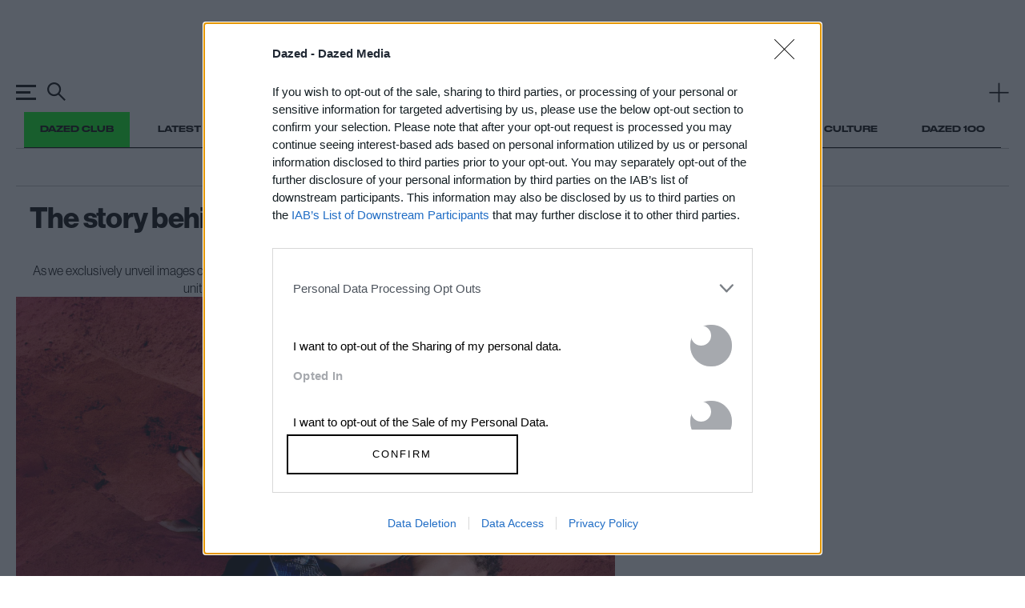

--- FILE ---
content_type: text/html; charset=utf-8
request_url: https://www.dazeddigital.com/fashion/article/35584/1/missoni-pigalle-collaboration-interview-angela-missoni-stephane-ashpool
body_size: 53348
content:
<!DOCTYPE html>
<html lang="en" id="html" class="html"
data-page-title="The story behind Missoni’s unexpected Pigalle collab"
data-template=""
data-isproduction="true"
data-sitebaseurl="https://www.dazeddigital.com/"
data-currentDomain="www.dazeddigital.com"><head><meta charset="utf-8" /><meta http-equiv="X-UA-Compatible" content="IE=edge" /><title>The story behind Missoni’s unexpected Pigalle collab | Dazed</title><meta name="author" content="Dazed" /><meta name="apple-itunes-app" content="app-id=6463440577"><meta name="keywords" content="art,fashion,film,music,ideas,ideas sharing network,dazed &amp; confused, dazed, dazed &amp; confused magazine, dazed and confused, dazed and confused magazine,dazed+confused,dazeddigital" /><meta name="description" content="As we exclusively unveil images of their collaborative collection, Angela Missoni and Stephane Ashpool discuss uniting Paris street style with Italian fashion heritage " /><meta name="viewport" content="width=device-width, initial-scale=1, minimum-scale=1, maximum-scale=1, viewport-fit=cover"><link rel="alternate" type="application/atom+xml" title="Dazed" href="https://www.dazeddigital.com/rss" /><link rel="dns-prefetch" href="https://images-prod.dazeddigital.com/"><link rel="preconnect" href="https://images-prod.dazeddigital.com/" crossorigin><meta property="fb:app_id" content="249814310818"/><meta property="fb:pages" content="23596074088" /><meta name="ahrefs-site-verification" content="debf75f21fc4e16fb832e869976daffd1a5752328ffd454d8f64fb19173c449e"><script async id="ebx" src="//applets.ebxcdn.com/ebx.js"></script><meta property="og:site_name" content="Dazed"/><meta property="og:title" content="The story behind Missoni’s unexpected Pigalle collab"/><meta property="og:type" content="article"/><meta property="og:url" content="https://www.dazeddigital.com/fashion/article/35584/1/missoni-pigalle-collaboration-interview-angela-missoni-stephane-ashpool"/><meta property="og:image" content="https://images-prod.dazeddigital.com/1200/0-531-2250-1500/azure/dazed-prod/1200/8/1208975.jpg"/><meta property="article:published_time" content="2017-04-13T09:01:00+00:00" /><meta property="article:section" content="Fashion" /><meta property="twitter:card" content="summary_large_image" /><meta property="twitter:site" content="@Dazed" /><meta property="twitter:url" content="https://www.dazeddigital.com/fashion/article/35584/1/missoni-pigalle-collaboration-interview-angela-missoni-stephane-ashpool" /><meta property="twitter:title" content="The story behind Missoni’s unexpected Pigalle collab" /><meta property="twitter:image" content="https://images-prod.dazeddigital.com/600/0-531-2250-1500/azure/dazed-prod/1200/8/1208975.jpg" /><meta property="twitter:description" content="As we exclusively unveil images of their collaborative collection, Angela Missoni and Stephane Ashpool discuss uniting Paris street style with Italian fashion heritage " /><meta property="twitter:creator" content="calumtrc" /><link href="/assets/css/templates/article/article.css?version=20260122-39" rel="stylesheet" /><link href="/assets/css/templates/article/standard.css?version=20260122-39" rel="stylesheet" /><meta name="theme-color" content="#222222"><link href="/favicon.ico" rel="shortcut icon" type="image/x-icon" sizes="any" /><script type="text/javascript" async="true"">
(function () {
var host = 'dazeddigital.com';
var element = document.createElement('script');
var firstScript = document.getElementsByTagName('script')[0];
var url = 'https://cmp.inmobi.com'
.concat('/choice/', 'dYw4UCDWeYJQg', '/', host, '/choice.js?tag_version=V3');
var uspTries = 0;
var uspTriesLimit = 3;
element.async = true;
element.type = 'text/javascript';
element.src = url;
firstScript.parentNode.insertBefore(element, firstScript);
function makeStub() {
var TCF_LOCATOR_NAME = '__tcfapiLocator';
var queue = [];
var win = window;
var cmpFrame;
function addFrame() {
var doc = win.document;
var otherCMP = !!(win.frames[TCF_LOCATOR_NAME]);
if (!otherCMP) {
if (doc.body) {
var iframe = doc.createElement('iframe');
iframe.style.cssText = 'display:none';
iframe.name = TCF_LOCATOR_NAME;
doc.body.appendChild(iframe);
} else {
setTimeout(addFrame, 5);
}
}
return !otherCMP;
}
function tcfAPIHandler() {
var gdprApplies;
var args = arguments;
if (!args.length) {
return queue;
} else if (args[0] === 'setGdprApplies') {
if (
args.length > 3 &&
args[2] === 2 &&
typeof args[3] === 'boolean'
) {
gdprApplies = args[3];
if (typeof args[2] === 'function') {
args[2]('set', true);
}
}
} else if (args[0] === 'ping') {
var retr = {
gdprApplies: gdprApplies,
cmpLoaded: false,
cmpStatus: 'stub'
};
if (typeof args[2] === 'function') {
args[2](retr);
}
} else {
if (args[0] === 'init' && typeof args[3] === 'object') {
args[3] = Object.assign(args[3], { tag_version: 'V3' });
}
queue.push(args);
}
}
function postMessageEventHandler(event) {
var msgIsString = typeof event.data === 'string';
var json = {};
try {
if (msgIsString) {
json = JSON.parse(event.data);
} else {
json = event.data;
}
} catch (ignore) { }
var payload = json.__tcfapiCall;
if (payload) {
window.__tcfapi(
payload.command,
payload.version,
function (retValue, success) {
var returnMsg = {
__tcfapiReturn: {
returnValue: retValue,
success: success,
callId: payload.callId
}
};
if (msgIsString) {
returnMsg = JSON.stringify(returnMsg);
}
if (event && event.source && event.source.postMessage) {
event.source.postMessage(returnMsg, '*');
}
},
payload.parameter
);
}
}
while (win) {
try {
if (win.frames[TCF_LOCATOR_NAME]) {
cmpFrame = win;
break;
}
} catch (ignore) { }
if (win === window.top) {
break;
}
win = win.parent;
}
if (!cmpFrame) {
addFrame();
win.__tcfapi = tcfAPIHandler;
win.addEventListener('message', postMessageEventHandler, false);
}
};
makeStub();
function makeGppStub() {
const CMP_ID = 10;
const SUPPORTED_APIS = [
'2:tcfeuv2',
'6:uspv1',
'7:usnatv1',
'8:usca',
'9:usvav1',
'10:uscov1',
'11:usutv1',
'12:usctv1'
];
window.__gpp_addFrame = function (n) {
if (!window.frames[n]) {
if (document.body) {
var i = document.createElement("iframe");
i.style.cssText = "display:none";
i.name = n;
document.body.appendChild(i);
} else {
window.setTimeout(window.__gpp_addFrame, 10, n);
}
}
};
window.__gpp_stub = function () {
var b = arguments;
__gpp.queue = __gpp.queue || [];
__gpp.events = __gpp.events || [];
if (!b.length || (b.length == 1 && b[0] == "queue")) {
return __gpp.queue;
}
if (b.length == 1 && b[0] == "events") {
return __gpp.events;
}
var cmd = b[0];
var clb = b.length > 1 ? b[1] : null;
var par = b.length > 2 ? b[2] : null;
if (cmd === "ping") {
clb(
{
gppVersion: "1.1", // must be “Version.Subversion”, current: “1.1”
cmpStatus: "stub", // possible values: stub, loading, loaded, error
cmpDisplayStatus: "hidden", // possible values: hidden, visible, disabled
signalStatus: "not ready", // possible values: not ready, ready
supportedAPIs: SUPPORTED_APIS, // list of supported APIs
cmpId: CMP_ID, // IAB assigned CMP ID, may be 0 during stub/loading
sectionList: [],
applicableSections: [-1],
gppString: "",
parsedSections: {},
},
true
);
} else if (cmd === "addEventListener") {
if (!("lastId" in __gpp)) {
__gpp.lastId = 0;
}
__gpp.lastId++;
var lnr = __gpp.lastId;
__gpp.events.push({
id: lnr,
callback: clb,
parameter: par,
});
clb(
{
eventName: "listenerRegistered",
listenerId: lnr, // Registered ID of the listener
data: true, // positive signal
pingData: {
gppVersion: "1.1", // must be “Version.Subversion”, current: “1.1”
cmpStatus: "stub", // possible values: stub, loading, loaded, error
cmpDisplayStatus: "hidden", // possible values: hidden, visible, disabled
signalStatus: "not ready", // possible values: not ready, ready
supportedAPIs: SUPPORTED_APIS, // list of supported APIs
cmpId: CMP_ID, // list of supported APIs
sectionList: [],
applicableSections: [-1],
gppString: "",
parsedSections: {},
},
},
true
);
} else if (cmd === "removeEventListener") {
var success = false;
for (var i = 0; i < __gpp.events.length; i++) {
if (__gpp.events[i].id == par) {
__gpp.events.splice(i, 1);
success = true;
break;
}
}
clb(
{
eventName: "listenerRemoved",
listenerId: par, // Registered ID of the listener
data: success, // status info
pingData: {
gppVersion: "1.1", // must be “Version.Subversion”, current: “1.1”
cmpStatus: "stub", // possible values: stub, loading, loaded, error
cmpDisplayStatus: "hidden", // possible values: hidden, visible, disabled
signalStatus: "not ready", // possible values: not ready, ready
supportedAPIs: SUPPORTED_APIS, // list of supported APIs
cmpId: CMP_ID, // CMP ID
sectionList: [],
applicableSections: [-1],
gppString: "",
parsedSections: {},
},
},
true
);
} else if (cmd === "hasSection") {
clb(false, true);
} else if (cmd === "getSection" || cmd === "getField") {
clb(null, true);
}
//queue all other commands
else {
__gpp.queue.push([].slice.apply(b));
}
};
window.__gpp_msghandler = function (event) {
var msgIsString = typeof event.data === "string";
try {
var json = msgIsString ? JSON.parse(event.data) : event.data;
} catch (e) {
var json = null;
}
if (typeof json === "object" && json !== null && "__gppCall" in json) {
var i = json.__gppCall;
window.__gpp(
i.command,
function (retValue, success) {
var returnMsg = {
__gppReturn: {
returnValue: retValue,
success: success,
callId: i.callId,
},
};
event.source.postMessage(msgIsString ? JSON.stringify(returnMsg) : returnMsg, "*");
},
"parameter" in i ? i.parameter : null,
"version" in i ? i.version : "1.1"
);
}
};
if (!("__gpp" in window) || typeof window.__gpp !== "function") {
window.__gpp = window.__gpp_stub;
window.addEventListener("message", window.__gpp_msghandler, false);
window.__gpp_addFrame("__gppLocator");
}
};
makeGppStub();
var uspStubFunction = function () {
var arg = arguments;
if (typeof window.__uspapi !== uspStubFunction) {
setTimeout(function () {
if (typeof window.__uspapi !== 'undefined') {
window.__uspapi.apply(window.__uspapi, arg);
}
}, 500);
}
};
var checkIfUspIsReady = function () {
uspTries++;
if (window.__uspapi === uspStubFunction && uspTries < uspTriesLimit) {
console.warn('USP is not accessible');
} else {
clearInterval(uspInterval);
}
};
if (typeof window.__uspapi === 'undefined') {
window.__uspapi = uspStubFunction;
var uspInterval = setInterval(checkIfUspIsReady, 6000);
}
})();
</script><script type="application/ld+json">
{
"@context":"http://schema.org",
"@type":"Organization",
"name":"Dazed Digital",
"url":"http://www.dazeddigital.com/",
"logo":	{
"@context": "http://schema.org",
"@type": "ImageObject",
"url": "http://www.dazeddigital.com/content/images/logo-199x60.png",
"width": "199",
"height": "60"
},
"sameAs":["https://www.facebook.com/DazedandConfusedMagazine","https://twitter.com/Dazed","https://www.youtube.com/user/dazeddigital"]
}
</script><script>
(function (w, d, s, l, i) {
w[l] = w[l] || []; w[l].push({
'gtm.start':
new Date().getTime(), event: 'gtm.js'
}); var f = d.getElementsByTagName(s)[0],
j = d.createElement(s), dl = l != 'dataLayer' ? '&l=' + l : ''; j.async = true; j.src =
'https://www.googletagmanager.com/gtm.js?id=' + i + dl; f.parentNode.insertBefore(j, f);
})(window, document, 'script', 'dataLayer', 'GTM-N85PP8L');</script><script>
window.beOpAsyncInit = function () {
BeOpSDK.init({
account: "60083a8a8879142d0e805b8f",
refreshExistingSlots: false
});
BeOpSDK.watch();
};
</script><script async src="https://widget.beop.io/sdk.js"></script><script src="/Scripts/underscore-min.js?7b27637fb1981fbe604eb1ca9a056b8d6e50e340" type="text/javascript" defer="defer"></script><script type="text/javascript" async>
var PWT = {}; //Initialize Namespace
var googletag = googletag || {};
googletag.cmd = googletag.cmd || [];
var gads = document.createElement('script');
var useSSL = 'https:' == document.location.protocol;
gads.src = (useSSL ? 'https:' : 'http:') + '//securepubads.g.doubleclick.net/tag/js/gpt.js';
var node = document.getElementsByTagName('script')[0];
node.parentNode.insertBefore(gads, node);
</script>
                              <script>!function(e){var n="https://s.go-mpulse.net/boomerang/";if("False"=="True")e.BOOMR_config=e.BOOMR_config||{},e.BOOMR_config.PageParams=e.BOOMR_config.PageParams||{},e.BOOMR_config.PageParams.pci=!0,n="https://s2.go-mpulse.net/boomerang/";if(window.BOOMR_API_key="DH36Y-AJK4L-FZNHV-8FX7F-EHRMD",function(){function e(){if(!o){var e=document.createElement("script");e.id="boomr-scr-as",e.src=window.BOOMR.url,e.async=!0,i.parentNode.appendChild(e),o=!0}}function t(e){o=!0;var n,t,a,r,d=document,O=window;if(window.BOOMR.snippetMethod=e?"if":"i",t=function(e,n){var t=d.createElement("script");t.id=n||"boomr-if-as",t.src=window.BOOMR.url,BOOMR_lstart=(new Date).getTime(),e=e||d.body,e.appendChild(t)},!window.addEventListener&&window.attachEvent&&navigator.userAgent.match(/MSIE [67]\./))return window.BOOMR.snippetMethod="s",void t(i.parentNode,"boomr-async");a=document.createElement("IFRAME"),a.src="about:blank",a.title="",a.role="presentation",a.loading="eager",r=(a.frameElement||a).style,r.width=0,r.height=0,r.border=0,r.display="none",i.parentNode.appendChild(a);try{O=a.contentWindow,d=O.document.open()}catch(_){n=document.domain,a.src="javascript:var d=document.open();d.domain='"+n+"';void(0);",O=a.contentWindow,d=O.document.open()}if(n)d._boomrl=function(){this.domain=n,t()},d.write("<bo"+"dy onload='document._boomrl();'>");else if(O._boomrl=function(){t()},O.addEventListener)O.addEventListener("load",O._boomrl,!1);else if(O.attachEvent)O.attachEvent("onload",O._boomrl);d.close()}function a(e){window.BOOMR_onload=e&&e.timeStamp||(new Date).getTime()}if(!window.BOOMR||!window.BOOMR.version&&!window.BOOMR.snippetExecuted){window.BOOMR=window.BOOMR||{},window.BOOMR.snippetStart=(new Date).getTime(),window.BOOMR.snippetExecuted=!0,window.BOOMR.snippetVersion=12,window.BOOMR.url=n+"DH36Y-AJK4L-FZNHV-8FX7F-EHRMD";var i=document.currentScript||document.getElementsByTagName("script")[0],o=!1,r=document.createElement("link");if(r.relList&&"function"==typeof r.relList.supports&&r.relList.supports("preload")&&"as"in r)window.BOOMR.snippetMethod="p",r.href=window.BOOMR.url,r.rel="preload",r.as="script",r.addEventListener("load",e),r.addEventListener("error",function(){t(!0)}),setTimeout(function(){if(!o)t(!0)},3e3),BOOMR_lstart=(new Date).getTime(),i.parentNode.appendChild(r);else t(!1);if(window.addEventListener)window.addEventListener("load",a,!1);else if(window.attachEvent)window.attachEvent("onload",a)}}(),"".length>0)if(e&&"performance"in e&&e.performance&&"function"==typeof e.performance.setResourceTimingBufferSize)e.performance.setResourceTimingBufferSize();!function(){if(BOOMR=e.BOOMR||{},BOOMR.plugins=BOOMR.plugins||{},!BOOMR.plugins.AK){var n=""=="true"?1:0,t="",a="amjnilyx24f7e2lslo6q-f-09047cc3a-clientnsv4-s.akamaihd.net",i="false"=="true"?2:1,o={"ak.v":"39","ak.cp":"1555031","ak.ai":parseInt("992968",10),"ak.ol":"0","ak.cr":8,"ak.ipv":4,"ak.proto":"h2","ak.rid":"1771f973","ak.r":48121,"ak.a2":n,"ak.m":"dscb","ak.n":"essl","ak.bpcip":"3.18.212.0","ak.cport":39650,"ak.gh":"23.62.38.242","ak.quicv":"","ak.tlsv":"tls1.3","ak.0rtt":"","ak.0rtt.ed":"","ak.csrc":"-","ak.acc":"","ak.t":"1769102269","ak.ak":"hOBiQwZUYzCg5VSAfCLimQ==LBNa0cRxzDQmz8o64y+uKTC26YxO93GSfPLuzB+QZAQ/kkZbt1Llj+yAWqhXf3d6dHaOz1oRUZHjeSgHaMiFclznJNj9G+9gVJ7Y7GZ7AMO/cbKW5BQTdQnhwOuPTV8IYvkfJIPZ11mxtHy2q2Fk4Pw+OoTgR64BSBKNxHybRv7RT1Asxf2xW8diyLkCVUlfA2W7hhmqlTsXNt+IP+HHSbn3lxn4GXG/OtEp80spYZQANn1yA8ji38ER/6OVtmMCCCZehyLqiQWp8oXFYpk6mq5S3tX5v11GQoc/+fzuG228H6C7By1fQMixlE0nKzbrPglOcA2/KOrsCYnxmRQabu0X0Je9NTct09ArAc8/3boFT5SGzR5/lzcqHJB1f4eRGD/jq2tEWEtzlOF+x7S3EWgVqGfHXYUG2B2xWYM1BaY=","ak.pv":"11","ak.dpoabenc":"","ak.tf":i};if(""!==t)o["ak.ruds"]=t;var r={i:!1,av:function(n){var t="http.initiator";if(n&&(!n[t]||"spa_hard"===n[t]))o["ak.feo"]=void 0!==e.aFeoApplied?1:0,BOOMR.addVar(o)},rv:function(){var e=["ak.bpcip","ak.cport","ak.cr","ak.csrc","ak.gh","ak.ipv","ak.m","ak.n","ak.ol","ak.proto","ak.quicv","ak.tlsv","ak.0rtt","ak.0rtt.ed","ak.r","ak.acc","ak.t","ak.tf"];BOOMR.removeVar(e)}};BOOMR.plugins.AK={akVars:o,akDNSPreFetchDomain:a,init:function(){if(!r.i){var e=BOOMR.subscribe;e("before_beacon",r.av,null,null),e("onbeacon",r.rv,null,null),r.i=!0}return this},is_complete:function(){return!0}}}}()}(window);</script></head><body id="body" class="body has-old-footer is-near-top fashion"><noscript><iframe src="https://www.googletagmanager.com/ns.html?id=GTM-N85PP8L" height="0" width="0" style="display:none;visibility:hidden"></iframe></noscript><script>
window.dataLayer = window.dataLayer || [];
window.dataLayer.push({
event: 'gtmpageType',
'pageType': 'Standard Article',
'author':'Calum Gordon',
'keywords': 'Missoni, Pigalle, ASAP Rocky, Collaboration ',
'series': 'Feature',
'publishDate': '13/04/2017',
'publishTime': '09:01:00',
'sponsored': false,
'sponsor': '',
});
</script><div id="gpt-ad-608505009-fashion_Art_Pixel1" class="advert-inject" data-cb-ad-id="fashion_Art_Pixel1"></div><div id="gpt-ad-608505009-fashion_Art_Pixel2" class="advert-inject" data-cb-ad-id="fashion_Art_Pixel2"></div><svg xmlns="http://www.w3.org/2000/svg" class="hidden"><symbol id="icon-twitter" viewBox="0 0 45 45"><path d="M31.364 16.836c0.93-0.56 1.644-1.448 1.98-2.505-0.87 0.519-1.834 0.896-2.86 1.099-0.822-0.88-1.992-1.43-3.287-1.43-2.487 0-4.504 2.027-4.504 4.527 0 0.355 0.040 0.7 0.117 1.032-3.743-0.189-7.061-1.991-9.282-4.73-0.388 0.669-0.61 1.446-0.61 2.276 0 1.571 0.795 2.956 2.004 3.768-0.738-0.024-1.433-0.227-2.040-0.566-0 0.019-0 0.038-0 0.057 0 2.194 1.552 4.023 3.613 4.439-0.378 0.103-0.776 0.159-1.187 0.159-0.29 0-0.572-0.028-0.847-0.081 0.573 1.799 2.236 3.108 4.207 3.144-1.541 1.214-3.483 1.938-5.593 1.938-0.363 0-0.722-0.021-1.074-0.063 1.993 1.285 4.36 2.034 6.904 2.034 8.284 0 12.813-6.899 12.813-12.881 0-0.196-0.004-0.392-0.013-0.586 0.88-0.638 1.643-1.436 2.247-2.344-0.808 0.36-1.676 0.603-2.587 0.713z"></path></symbol><symbol id="icon-twitter-dead" xmlns="http://www.w3.org/2000/svg" xml:space="preserve" viewBox="0 0 45 36.1"><path d="m30.2 12.1-.7-.6 3-3.1c-1.5-.4-4.6-.9-5.8-1.3-.2-.1-.3-.2-.3-.4-.2-1.1 0-1.8.5-2.2.8-.6 1.7.8 1.7.8-.2-.1-.9-.3-1.1-.1-.2.1-.3.5-.2 1.1a85 85 0 0 0 6.6 1.5c.1.2 0 .3-.1.5l-3.6 3.8z"/><path d="M26.5 7c-.1 0-1.4-1.2-1.2-2.8.2-1.4 1.6-1.6 2.4-1.5 0 0-1.3.8-1.5 1.7-.1 1 .9 1.9.9 1.9l-.6.7z"/><path d="M26.6 7c-.1 0-1.5-.4-2.1-1.3-.8-1 .1-2.1.5-2.3 0 0-.1 1.2.2 1.7.4.5 1.3.9 1.6 1l-.2.9zM32.1 12.4l-.6-.7L35.6 8c-1.1-.8-3.9-2.8-4.9-3.7-.1-.1-.2-.3-.1-.5.3-1.1.8-1.7 1.4-1.8 1-.2 1.2 1.5 1.2 1.5-.2-.2-.7-.6-1-.5-.2 0-.5.4-.6.9 1.4 1.2 5 3.7 5.1 3.8l.2.4c0 .1 0 .3-.2.4l-4.6 3.9z"/><path d="M30.5 4.1c0-.1-.8-1.7.1-3 .8-1.2 2.2-.7 2.8-.4 0 0-1.6.2-2 .9-.6.9 0 2.1 0 2.1l-.9.4z"/><path d="M30.6 4.2c-.1-.1-1.1-1-1.4-2.1C29 .9 29.3.5 30.4 0c0 0-.4 1.3-.3 1.9.1.6.8 1.3 1.1 1.6l-.6.7zM42.1 23.1A23 23 0 0 0 7.8 13a15.7 15.7 0 0 0-4.9-3.1c.9 1.3 1.6 2.7 2.1 4.3a7.2 7.2 0 0 0-5-2.6 17 17 0 0 1 2.9 4.6 8 8 0 0 0 9.9 12.1c2.3-1.1 3.6-2.2 4.7-2.8a21 21 0 0 1 1.9 5.7c.1.7 1.3 4.5 7.2 4.9-1.9-1.4-1.4-2.2-1.1-4.2.5.8 6.3 0 9.2 2.5 1.1-5.3-4.4-4.1-5.2-6.7.8.5 8.3-.7 9.8 1.4 2.1-4.6-5.3-4.6-6.6-6.8.9.2 0-.5-1.6-1.6h1.2c3.5.4 6.9 2 9.5 4.6.5.5 2.5 1.1 3 .9a8.4 8.4 0 0 1-2.7-3.1z"/><path d="M11.3 19.1h.7l-1.6 1.8 1.8 2.4h-1.4l-1.1-1.5-1.3 1.5h-.7l1.7-1.9-1.8-2.3h1.5l1 1.3 1.2-1.3zm-.3 3.8h.4l-2.5-3.4h-.4l2.5 3.4z" style="fill:#fff"/></symbol><symbol id="icon-facebook" viewBox="0 0 45 45"><path d="M20.247 18.192h-2.247v3.761h2.247v11.047h4.321v-11.094h3.015l0.321-3.714h-3.336v-2.115c0-0.876 0.172-1.222 0.997-1.222h2.338v-3.855h-2.992c-3.215 0-4.665 1.451-4.665 4.231v2.962z"></path></symbol><symbol id="icon-pinterest" viewBox="0 0 45 45"><path d="M22.9663852,11 C17.0055164,11 14,15.297707 14,18.8816051 C14,21.0516178 14.8169754,22.9821529 16.5692295,23.7015669 C16.8565574,23.8196943 17.1139262,23.7056306 17.1972541,23.3857197 C17.2552213,23.1643185 17.3923361,22.6057707 17.4535082,22.3731592 C17.5375328,22.0567516 17.5049262,21.9457707 17.2730574,21.67 C16.7677951,21.0706752 16.4449344,20.2947898 16.4449344,19.1957707 C16.4449344,16.0073121 18.8171311,13.1529172 22.6220656,13.1529172 C25.9912705,13.1529172 27.8423197,15.2231592 27.8423197,17.9880127 C27.8423197,21.6258599 26.2413934,24.6961911 23.8647377,24.6961911 C22.5522541,24.6961911 21.5697377,23.6045987 21.8846557,22.2658217 C22.2617213,20.6675287 22.9921639,18.9425605 22.9921639,17.7888917 C22.9921639,16.7561529 22.440918,15.8947898 21.3001066,15.8947898 C19.9583607,15.8947898 18.8805328,17.2905987 18.8805328,19.1604586 C18.8805328,20.3514013 19.2807295,21.1568535 19.2807295,21.1568535 C19.2807295,21.1568535 17.9076311,27.0073121 17.6669836,28.0319236 C17.1876393,30.0724586 17.5949426,32.5738726 17.6293607,32.8265223 C17.6495656,32.9761783 17.8408852,33.0117707 17.9275574,32.8986879 C18.0512951,32.7362803 19.6492951,30.7523567 20.1925984,28.7699745 C20.3462951,28.2086242 21.0750656,25.3019618 21.0750656,25.3019618 C21.5109344,26.1381019 22.784959,26.8746115 24.1398033,26.8746115 C28.1729836,26.8746115 30.9092869,23.1770701 30.9092869,18.2277707 C30.9092869,14.4853885 27.7571803,11 22.9663852,11 L22.9663852,11 Z" id="Shape"></path></symbol><symbol id="icon-email" viewBox="0 0 45 45"><path d="M9,32 L36.4036888,32 L36.4702815,12 L9,12 L9,32 Z M33.3588715,14.2936832 L22.7316113,22.2926084 L12.1118096,14.2936832 L33.3588715,14.2936832 L33.3588715,14.2936832 Z M11.330744,16.5938542 L17.0246849,20.882452 L11.330744,26.485789 L11.330744,16.5938542 L11.330744,16.5938542 Z M11.354451,29.7063168 L18.8918105,22.2888075 L22.7311452,25.1806177 L26.5519005,22.3048633 L34.0729448,29.7062513 L11.354451,29.7062513 L11.354451,29.7063168 Z M34.1395375,26.5281894 L28.4194923,20.8990976 L34.1395375,16.5938542 L34.1395375,26.5281894 L34.1395375,26.5281894 Z" id="email-copy"></path></symbol><symbol id="icon-whatsapp" viewBox="0 0 45 45"><path d="M31.2307287,11.7783711 C28.7845427,9.34316113 25.5313823,8.00136875 22.0653552,8 C14.9238215,8 9.1114966,13.7791972 9.10863862,20.8827792 C9.10768596,23.1534589 9.70433391,25.3700204 10.8381062,27.3237476 L9,34 L15.8685435,32.2084517 C17.7609513,33.2348007 19.8916655,33.7757362 22.0602038,33.7766136 L22.0654964,33.7766136 C22.0659198,33.7766136 22.0651082,33.7766136 22.0655317,33.7766136 C29.2063244,33.7766136 35.0191786,27.9966443 35.0220719,20.8930623 C35.0234126,17.4505605 33.6769853,14.2135811 31.2307287,11.7783711 L31.2307287,11.7783711 Z M22.0654964,31.6006582 L22.0610859,31.6006582 C20.1287369,31.5998861 18.2334005,31.0837284 16.5800047,30.1080581 L16.1867322,29.8759327 L12.1108963,30.9390975 L13.198835,26.9875625 L12.9427456,26.5824838 C11.864757,24.8774824 11.2953834,22.9069091 11.2962302,20.8836215 C11.2985942,14.979377 16.1296078,10.1759554 22.0697657,10.1759554 C24.9461663,10.1770434 27.6500295,11.2923609 29.6832547,13.3164206 C31.7164799,15.3404803 32.8355741,18.0309439 32.8344803,20.8922551 C32.832081,26.7968856 28.0011026,31.6006582 22.0654964,31.6006582 L22.0654964,31.6006582 Z M27.9725228,23.5806831 C27.6487593,23.4195571 26.05711,22.6407406 25.7603385,22.5333467 C25.4636023,22.4259176 25.2477717,22.3722207 25.0319411,22.6944726 C24.8161458,23.0167246 24.1957166,23.7418442 24.0068427,23.9566672 C23.8180395,24.1715252 23.6291656,24.1984088 23.3054374,24.0372477 C22.9817091,23.8761217 21.9385455,23.5361813 20.7019917,22.4394647 C19.7396279,21.5858935 19.0898426,20.531608 18.9010041,20.2093561 C18.7121655,19.887069 18.8809276,19.7128171 19.0429858,19.5523579 C19.1886018,19.4081482 19.3667141,19.1763739 19.5285958,18.9883994 C19.6904423,18.8003898 19.7443912,18.6661123 19.8522888,18.4512894 C19.9602218,18.2364313 19.9062729,18.0484218 19.8253321,17.8872958 C19.7443912,17.7261698 19.0969699,16.1416531 18.8271552,15.4971491 C18.5643972,14.869386 18.2974758,14.9543184 18.0987578,14.9444915 C17.9101309,14.935156 17.6940886,14.9331906 17.4782933,14.9331906 C17.2624627,14.9331906 16.9117424,15.0137361 16.6149709,15.335988 C16.3182347,15.6582751 15.4819396,16.4370917 15.4819396,18.0215733 C15.4819396,19.6060549 16.641963,21.1368044 16.8038447,21.3516976 C16.9656912,21.5665556 19.0866671,24.8181349 22.3342526,26.2125714 C23.1066488,26.5442291 23.7097184,26.7422411 24.1798389,26.8906974 C24.9554107,27.1356328 25.6611559,27.1010982 26.2189918,27.0182365 C26.8409734,26.9258285 28.1343693,26.2394199 28.4041487,25.4874518 C28.6739282,24.7354837 28.6739282,24.0909447 28.5929873,23.9566672 C28.5120817,23.8224248 28.2962511,23.7418442 27.9725228,23.5806831 L27.9725228,23.5806831 Z" id="WhatsApp"></path></symbol><symbol id="icon-instagram" viewBox="-10 -10 44 44"><path d="M11.9962381,0.00757142857 C8.7382381,0.00757142857 8.32971429,0.0213809524 7.05019048,0.0797619048 C5.77333333,0.138 4.90128571,0.340809524 4.1382381,0.637380952 C3.34938095,0.943904762 2.68038095,1.35409524 2.01342857,2.021 C1.34652381,2.68795238 0.936333333,3.35695238 0.629809524,4.14580952 C0.333238095,4.90885714 0.130428571,5.78090476 0.0721904762,7.0577619 C0.0138095238,8.33728571 0,8.74580952 0,12.0038095 C0,15.2617619 0.0138095238,15.6702857 0.0721904762,16.9498095 C0.130428571,18.2266667 0.333238095,19.0987143 0.629809524,19.8617619 C0.936333333,20.650619 1.34652381,21.319619 2.01342857,21.9865714 C2.68038095,22.6534762 3.34938095,23.0636667 4.1382381,23.3702381 C4.90128571,23.6667619 5.77333333,23.8695714 7.05019048,23.9278095 C8.32971429,23.9861905 8.7382381,24 11.9962381,24 C15.2541905,24 15.6627143,23.9861905 16.9422381,23.9278095 C18.2190952,23.8695714 19.0911429,23.6667619 19.8541905,23.3702381 C20.6430476,23.0636667 21.3120476,22.6534762 21.979,21.9865714 C22.6459048,21.319619 23.0560952,20.650619 23.3626667,19.8617619 C23.6591905,19.0987143 23.862,18.2266667 23.9202381,16.9498095 C23.978619,15.6702857 23.9924286,15.2617619 23.9924286,12.0038095 C23.9924286,8.74580952 23.978619,8.33728571 23.9202381,7.0577619 C23.862,5.78090476 23.6591905,4.90885714 23.3626667,4.14580952 C23.0560952,3.35695238 22.6459048,2.68795238 21.979,2.021 C21.3120476,1.35409524 20.6430476,0.943904762 19.8541905,0.637380952 C19.0911429,0.340809524 18.2190952,0.138 16.9422381,0.0797619048 C15.6627143,0.0213809524 15.2541905,0.00757142857 11.9962381,0.00757142857 Z M11.9962381,2.16904762 C15.1993333,2.16904762 15.5787619,2.18128571 16.8437143,2.239 C18.0133333,2.29233333 18.6485238,2.4877619 19.0712381,2.65204762 C19.6311905,2.86966667 20.0308095,3.12961905 20.4505714,3.54942857 C20.870381,3.96919048 21.1303333,4.36880952 21.3479524,4.9287619 C21.5122381,5.35147619 21.7076667,5.98666667 21.761,7.15628571 C21.8187143,8.4212381 21.8309524,8.80066667 21.8309524,12.0038095 C21.8309524,15.2069048 21.8187143,15.5863333 21.761,16.8512857 C21.7076667,18.0209048 21.5122381,18.6560952 21.3479524,19.0788095 C21.1303333,19.6387619 20.870381,20.038381 20.4505714,20.4581429 C20.0308095,20.8779524 19.6311905,21.1379048 19.0712381,21.3555238 C18.6485238,21.5198095 18.0133333,21.7152381 16.8437143,21.7685714 C15.5789524,21.8262857 15.1995714,21.8385238 11.9962381,21.8385238 C8.79285714,21.8385238 8.41352381,21.8262857 7.14871429,21.7685714 C5.97909524,21.7152381 5.34390476,21.5198095 4.92119048,21.3555238 C4.3612381,21.1379048 3.96161905,20.8779524 3.54185714,20.4581429 C3.12209524,20.038381 2.86209524,19.6387619 2.64447619,19.0788095 C2.48019048,18.6560952 2.2847619,18.0209048 2.23142857,16.8512857 C2.17371429,15.5863333 2.16147619,15.2069048 2.16147619,12.0038095 C2.16147619,8.80066667 2.17371429,8.4212381 2.23142857,7.15628571 C2.2847619,5.98666667 2.48019048,5.35147619 2.64447619,4.9287619 C2.86209524,4.36880952 3.12204762,3.96919048 3.54185714,3.54942857 C3.96161905,3.12961905 4.3612381,2.86966667 4.92119048,2.65204762 C5.34390476,2.4877619 5.97909524,2.29233333 7.14871429,2.239 C8.41366667,2.18128571 8.79309524,2.16904762 11.9962381,2.16904762 Z"></path><path d="M11.9962381,16.0025238 C9.7877619,16.0025238 7.99747619,14.2122381 7.99747619,12.0038095 C7.99747619,9.79533333 9.7877619,8.00504762 11.9962381,8.00504762 C14.2046667,8.00504762 15.9949524,9.79533333 15.9949524,12.0038095 C15.9949524,14.2122381 14.2046667,16.0025238 11.9962381,16.0025238 Z M11.9962381,5.84357143 C8.594,5.84357143 5.836,8.60157143 5.836,12.0038095 C5.836,15.406 8.594,18.164 11.9962381,18.164 C15.3984286,18.164 18.1564286,15.406 18.1564286,12.0038095 C18.1564286,8.60157143 15.3984286,5.84357143 11.9962381,5.84357143 Z"></path><path d="M19.839381,5.60019048 C19.839381,6.3952381 19.1948571,7.03971429 18.3998095,7.03971429 C17.6048095,7.03971429 16.9602857,6.3952381 16.9602857,5.60019048 C16.9602857,4.80514286 17.6048095,4.16061905 18.3998095,4.16061905 C19.1948571,4.16061905 19.839381,4.80514286 19.839381,5.60019048"></path></symbol><symbol id="icon-tumblr" viewBox="0 0 45 45"><path d="M19.4818944,11 C19.3409209,12.1336969 19.0838294,13.0666701 18.7102443,13.8004146 C18.3370886,14.5345862 17.8419098,15.1627091 17.2243858,15.6861716 C16.6070227,16.2094738 15.8659187,16.611669 15,16.891956 L15,20.0263229 L17.4219419,20.0263229 L17.4219419,27.7362736 C17.4219419,28.7408003 17.5275378,29.5073313 17.7395349,30.0360802 C17.9510489,30.5652028 18.3315592,31.0647963 18.8798849,31.5345401 C19.4278348,32.0043374 20.0902922,32.3658431 20.8673643,32.6197515 C21.6436849,32.8730191 22.5368749,33 23.5472029,33 C24.4373867,33 25.2655121,32.911092 26.0312569,32.7336498 C26.796626,32.5555669 27.6522374,32.2461244 28.5972323,31.8037204 L28.5972323,28.3439984 C27.4889852,29.0682914 26.3751013,29.4304913 25.2559564,29.4304913 C24.625924,29.4304913 24.0660563,29.2847677 23.5773195,28.992466 C23.2079754,28.7770043 22.955125,28.4874793 22.8192514,28.1253328 C22.6833242,27.7632397 22.6157364,26.9443785 22.6157364,25.6689628 L22.6157364,20.0263229 L27.867885,20.0263229 L27.867885,16.5726349 L22.6157364,16.5726349 L22.6157364,11 L19.4818944,11 L19.4818944,11 Z"></path></symbol><symbol id="icon-search" viewBox="0 0 45 45"><path d="M33.84425,31.27 L28.285375,25.71025 C29.099125,24.428375 29.569,22.91025 29.569,21.283625 C29.569875,16.717 25.852875,13 21.2845,13 C16.716125,13 13,16.717 13,21.2845 C13,25.852875 16.716125,29.569875 21.2845,29.569875 C22.8315,29.569875 24.277875,29.14375 25.518625,28.4035 L31.115125,34 L33.84425,31.27 L33.84425,31.27 Z M16.087,21.2845 C16.087,18.420625 18.418875,16.08875 21.283625,16.08875 C24.14925,16.08875 26.481125,18.41975 26.481125,21.2845 C26.481125,24.150125 24.14925,26.481125 21.283625,26.481125 C18.418875,26.481125 16.087,24.150125 16.087,21.2845 L16.087,21.2845 Z" id="Shape"></path></symbol><symbol id="icon-minus" viewBox="0 0 45 45"><path d="M30,20 L14,20 L14,24 L30,24 L30,20 Z" transform="translate(22.000000, 22.000000) scale(-1, -1) translate(-22.000000, -22.000000) "></path></symbol><symbol id="icon-plus" viewBox="0 0 45 45"><path d="M30,20 L24,20 L24,14 L19.9697136,14 L19.9697136,20 L14,20 L14,24 L19.9697137,24 L19.9697136,30 L24.0302864,30 L24,24 L30,24 L30,20 Z" transform="translate(22.000000, 22.000000) scale(-1, -1) translate(-22.000000, -22.000000) "></path></symbol><symbol id="icon-reddit" viewBox="0 0 45 45"><path d="M32.4751936,16.1838697 C31.578655,16.1838697 30.7606847,16.5218206 30.1385967,17.0750269 C27.7471097,15.5348748 24.6560428,14.6340312 21.3464917,14.5027254 L23.1632469,8.75863625 L28.1044336,9.92209145 C28.1141201,11.5149811 29.4121098,12.8086658 31.007152,12.8086658 C32.6086519,12.8086658 33.9120231,11.5052946 33.9120231,9.90379474 C33.9120231,8.30337118 32.6086519,7 31.007152,7 C29.8146374,7 28.7878693,7.72325799 28.3422907,8.75325487 L22.8984828,7.4724855 C22.5938965,7.40037496 22.2871576,7.5747318 22.1935215,7.87286047 L20.1001632,14.4898101 C16.6227129,14.555463 13.3594417,15.4659931 10.8614033,17.0750269 C10.2393153,16.5218206 9.421345,16.1838697 8.52480644,16.1838697 C6.58105059,16.1838697 5,17.7649203 5,19.7086762 C5,20.9926744 5.69096969,22.1184599 6.72096657,22.7340902 C6.668229,23.0645072 6.64132208,23.398153 6.64132208,23.7350276 C6.64132208,26.2556678 8.02188255,28.7423152 10.7957504,30.3552061 C20.6060133,36.059473 29.3507621,30.9116411 30.2031733,30.3552061 C32.8831025,28.6062563 34.3586779,26.2556678 34.3586779,23.7350276 C34.3586779,23.398153 34.331771,23.0645072 34.2790334,22.7340902 C35.3090303,22.1184599 36,20.9926744 36,19.7086762 C36,17.7649203 34.4189494,16.1838697 32.4751936,16.1838697 Z" id="face"></path><path d="M15.8262681,19.9002534 C14.6434399,19.9002534 13.6812485,20.8624449 13.6812485,22.0463493 C13.6812485,23.2291775 14.6434399,24.191369 15.8262681,24.191369 C17.0101726,24.191369 17.972364,23.2291775 17.972364,22.0463493 C17.972364,20.8624449 17.0101726,19.9002534 15.8262681,19.9002534" id="eye1" fill="#FFFFFF"></path><path d="M25.1715793,19.8991772 C23.9876749,19.8991772 23.0244072,20.8624449 23.0244072,22.0463493 C23.0244072,23.2291775 23.9876749,24.1924452 25.1715793,24.1924452 C26.3554838,24.1924452 27.3187515,23.2291775 27.3187515,22.0463493 C27.3187515,20.8624449 26.3554838,19.8991772 25.1715793,19.8991772" id="eye2" fill="#FFFFFF"></path><path d="M20.4994619,29.6932958 C22.8102281,29.6932958 24.4580078,29.1863695 25.5041489,28.1413047 C25.7366247,27.9088289 25.7366247,27.5321321 25.5041489,27.29858 C25.2716731,27.0661042 24.8938999,27.0661042 24.6614242,27.29858 C23.8509877,28.1079401 22.4776586,28.5018574 20.4994619,28.5018574 C18.5212651,28.5018574 17.1490123,28.1079401 16.3396521,27.29858 C16.1071763,27.0661042 15.7294032,27.0661042 15.4969274,27.29858 C15.2633753,27.5310558 15.2633753,27.9088289 15.4969274,28.1413047 C16.5409159,29.1863695 18.1886956,29.6932958 20.4994619,29.6932958" id="smile" fill="#FFFFFF"></path></symbol><symbol id="icon-reddit-mobile" viewBox="0 0 45 45"><path d="M32.4751936,16.1838697 C31.578655,16.1838697 30.7606847,16.5218206 30.1385967,17.0750269 C27.7471097,15.5348748 24.6560428,14.6340312 21.3464917,14.5027254 L23.1632469,8.75863625 L28.1044336,9.92209145 C28.1141201,11.5149811 29.4121098,12.8086658 31.007152,12.8086658 C32.6086519,12.8086658 33.9120231,11.5052946 33.9120231,9.90379474 C33.9120231,8.30337118 32.6086519,7 31.007152,7 C29.8146374,7 28.7878693,7.72325799 28.3422907,8.75325487 L22.8984828,7.4724855 C22.5938965,7.40037496 22.2871576,7.5747318 22.1935215,7.87286047 L20.1001632,14.4898101 C16.6227129,14.555463 13.3594417,15.4659931 10.8614033,17.0750269 C10.2393153,16.5218206 9.421345,16.1838697 8.52480644,16.1838697 C6.58105059,16.1838697 5,17.7649203 5,19.7086762 C5,20.9926744 5.69096969,22.1184599 6.72096657,22.7340902 C6.668229,23.0645072 6.64132208,23.398153 6.64132208,23.7350276 C6.64132208,26.2556678 8.02188255,28.7423152 10.7957504,30.3552061 C20.6060133,36.059473 29.3507621,30.9116411 30.2031733,30.3552061 C32.8831025,28.6062563 34.3586779,26.2556678 34.3586779,23.7350276 C34.3586779,23.398153 34.331771,23.0645072 34.2790334,22.7340902 C35.3090303,22.1184599 36,20.9926744 36,19.7086762 C36,17.7649203 34.4189494,16.1838697 32.4751936,16.1838697 Z" id="face"></path><path d="M15.8262681,19.9002534 C14.6434399,19.9002534 13.6812485,20.8624449 13.6812485,22.0463493 C13.6812485,23.2291775 14.6434399,24.191369 15.8262681,24.191369 C17.0101726,24.191369 17.972364,23.2291775 17.972364,22.0463493 C17.972364,20.8624449 17.0101726,19.9002534 15.8262681,19.9002534" id="eye1" fill="#ff5700"></path><path d="M25.1715793,19.8991772 C23.9876749,19.8991772 23.0244072,20.8624449 23.0244072,22.0463493 C23.0244072,23.2291775 23.9876749,24.1924452 25.1715793,24.1924452 C26.3554838,24.1924452 27.3187515,23.2291775 27.3187515,22.0463493 C27.3187515,20.8624449 26.3554838,19.8991772 25.1715793,19.8991772" id="eye2" fill="#ff5700"></path><path d="M20.4994619,29.6932958 C22.8102281,29.6932958 24.4580078,29.1863695 25.5041489,28.1413047 C25.7366247,27.9088289 25.7366247,27.5321321 25.5041489,27.29858 C25.2716731,27.0661042 24.8938999,27.0661042 24.6614242,27.29858 C23.8509877,28.1079401 22.4776586,28.5018574 20.4994619,28.5018574 C18.5212651,28.5018574 17.1490123,28.1079401 16.3396521,27.29858 C16.1071763,27.0661042 15.7294032,27.0661042 15.4969274,27.29858 C15.2633753,27.5310558 15.2633753,27.9088289 15.4969274,28.1413047 C16.5409159,29.1863695 18.1886956,29.6932958 20.4994619,29.6932958" id="smile" fill="#ff5700"></path></symbol><symbol id="icon-close" viewBox="0 0 45 45"><path d="M22.799 24.213l-9.9 9.9-1.414-1.414 9.9-9.9-9.9-9.9 1.414-1.414 9.9 9.9 9.9-9.9 1.414 1.414-9.9 9.9 9.9 9.9-1.414 1.414-9.9-9.9z"></path></symbol><symbol id="icon-youtube" viewBox="0 0 45 45"><path d="M29.615,12.184 C26.011,11.938 17.984,11.939 14.385,12.184 C10.488,12.45 10.029,14.804 10,21 C10.029,27.185 10.484,29.549 14.385,29.816 C17.985,30.061 26.011,30.062 29.615,29.816 C33.512,29.55 33.971,27.196 34,21 C33.971,14.815 33.516,12.451 29.615,12.184 L29.615,12.184 Z M19,25 L19,17 L27,20.993 L19,25 L19,25 Z" id="Shape"></path></symbol></svg><svg xmlns="http://www.w3.org/2000/svg" class="hidden"><symbol id="icon-menu" viewBox="0 2 44 48"><g id="Symbols" stroke="none" stroke-width="1" fill-rule="evenodd"><g id="Icon/Menu"><path d="M12.642,47 L12.642,39.392 L10.854,47 L9.17399998,47 L7.38599998,39.392 L7.38599998,47 L5.95799998,47 L5.95799998,38.324 L8.58599998,38.324 L10.086,45.272 L11.562,38.324 L14.19,38.324 L14.19,47 L12.642,47 Z M16.706,47 L16.706,38.324 L21.242,38.324 L21.242,39.524 L18.302,39.524 L18.302,41.888 L21.026,41.888 L21.026,43.064 L18.302,43.064 L18.302,45.8 L21.338,45.8 L21.338,47 L16.706,47 Z M26.818,47 L24.754,39.728 L24.754,47 L23.338,47 L23.338,38.324 L25.75,38.324 L27.814,45.596 L27.814,38.324 L29.23,38.324 L29.23,47 L26.818,47 Z M37.326,44.168 C37.326,44.6640025 37.2760005,45.0979981 37.176,45.47 C37.0759995,45.8420019 36.9140011,46.1539987 36.69,46.406 C36.4659989,46.6580013 36.1720018,46.8479994 35.808,46.976 C35.4439982,47.1040006 34.9980027,47.168 34.47,47.168 C33.9179973,47.168 33.4620018,47.0980007 33.102,46.958 C32.7419982,46.8179993 32.4560011,46.6140013 32.244,46.346 C32.031999,46.0779987 31.8820005,45.7500019 31.794,45.362 C31.7059996,44.9739981 31.662,44.5360024 31.662,44.048 L31.662,38.324 L33.246,38.324 L33.246,43.892 C33.246,44.1240012 33.2539999,44.3639988 33.27,44.612 C33.2860001,44.8600012 33.3319996,45.085999 33.408,45.29 C33.4840004,45.494001 33.6059992,45.6619993 33.774,45.794 C33.9420009,45.9260007 34.1819985,45.992 34.494,45.992 C34.7980015,45.992 35.0359992,45.9300006 35.208,45.806 C35.3800009,45.6819994 35.5079996,45.522001 35.592,45.326 C35.6760004,45.129999 35.7259999,44.9100012 35.742,44.666 C35.7580001,44.4219988 35.766,44.1840012 35.766,43.952 L35.766,38.324 L37.326,38.324 L37.326,44.168 Z"></path><path d="M10.4444444,13 C10.4444443,13 32.4444446,13 32.4444444,13 C33.9444446,14.5 32.4444444,16 32.4444444,16 L10.4444444,16 C10.4444444,16 9.44444444,14.5 10.4444444,13 Z" fill-rule="nonzero"></path><path d="M10.4444231,19 L32.4433659,19 C33.943294,20.5 32.4433659,22 32.4433659,22 L10.4444231,22 C10.4444231,22 9.44447117,20.5 10.4444231,19 Z" fill-rule="nonzero"></path><path d="M10.4444231,25 L32.4433659,25 C33.943294,26.5 32.4433659,28 32.4433659,28 L10.4444231,28 C10.4444231,28 9.44447117,26.5 10.4444231,25 Z" fill-rule="nonzero"></path></g></g></symbol><symbol id="icon-menu-back" viewBox="0 0 44 48"><g id="Symbols" stroke="none" stroke-width="1" fill-rule="evenodd"><g id="Icon/Action/Arrow-Up-WH-Copy"><g transform="translate(21.500000, 21.000000) rotate(-90.000000) translate(-21.500000, -21.000000) translate(15.000000, 10.000000)" fill-rule="nonzero"><polygon points="9.6758057 11.1333333 1.4262266 2.8837542 0.7191198 2.1766474 2.1333333 0.7624339 2.8404401 1.4695407 11.797126 10.4262266 12.5042328 11.1333333 12.1506794 11.4868867 11.797126 11.8404401 2.8404401 20.797126 2.1333333 21.5042328 0.7191198 20.0900192 1.4262266 19.3829124"></polygon></g><path d="M13.44,44.6 C13.44,45.1200026 13.3660007,45.5359984 13.218,45.848 C13.0699992,46.1600016 12.8620013,46.4019991 12.594,46.574 C12.3259986,46.7460009 12.0080018,46.8599997 11.64,46.916 C11.2719981,46.9720003 10.8680022,47 10.428,47 L8.09999998,47 L8.09999998,38.324 L10.86,38.324 C11.2440019,38.324 11.5859985,38.3579997 11.886,38.426 C12.1860015,38.4940003 12.4419989,38.6119992 12.654,38.78 C12.866001,38.9480008 13.0259994,39.1699986 13.134,39.446 C13.2420005,39.7220014 13.296,40.0679979 13.296,40.484 C13.296,41.0280027 13.1860011,41.4619984 12.966,41.786 C12.7459989,42.1100016 12.3760026,42.3279994 11.856,42.44 C12.1600015,42.4960003 12.413999,42.5819994 12.618,42.698 C12.822001,42.8140006 12.9839994,42.9619991 13.104,43.142 C13.2240006,43.3220009 13.3099997,43.5339988 13.362,43.778 C13.4140002,44.0220012 13.44,44.2959985 13.44,44.6 Z M11.736,40.7 C11.736,40.4439987 11.7020003,40.2380008 11.634,40.082 C11.5659996,39.9259992 11.4720006,39.8040004 11.352,39.716 C11.2319994,39.6279996 11.0920008,39.5700001 10.932,39.542 C10.7719992,39.5139999 10.6000009,39.5 10.416,39.5 L9.69599998,39.5 L9.69599998,41.924 L10.356,41.924 C10.5800011,41.924 10.7799991,41.9060002 10.956,41.87 C11.1320009,41.8339998 11.2759994,41.7700005 11.388,41.678 C11.5000005,41.5859995 11.5859997,41.4620008 11.646,41.306 C11.7060003,41.1499992 11.736,40.9480012 11.736,40.7 Z M11.844,44.444 C11.844,43.9239974 11.7240012,43.564001 11.484,43.364 C11.2439988,43.163999 10.8720025,43.064 10.368,43.064 L9.69599998,43.064 L9.69599998,45.824 L10.368,45.824 C10.5600009,45.824 10.7439991,45.8100001 10.92,45.782 C11.0960009,45.7539999 11.2539993,45.6920005 11.394,45.596 C11.5340007,45.4999995 11.6439996,45.3600009 11.724,45.176 C11.8040004,44.9919991 11.844,44.7480015 11.844,44.444 Z M19.796,47 L19.28,45.008 L16.664,45.008 L16.148,47 L14.564,47 L16.988,38.324 L19.064,38.324 L21.44,47 L19.796,47 Z M17.972,39.608 L16.988,43.832 L18.956,43.832 L17.972,39.608 Z M28.312,44.408 C28.312,45.3760048 28.0920022,46.0779978 27.652,46.514 C27.2119978,46.9500022 26.5320046,47.168 25.612,47.168 C24.9399966,47.168 24.4140019,47.0620011 24.034,46.85 C23.6539981,46.6379989 23.3700009,46.3380019 23.182,45.95 C22.9939991,45.5619981 22.8780002,45.0880028 22.834,44.528 C22.7899998,43.9679972 22.768,43.3400035 22.768,42.644 C22.768,41.9959968 22.7899998,41.3980027 22.834,40.85 C22.8780002,40.3019973 22.995999,39.828002 23.188,39.428 C23.380001,39.027998 23.6699981,38.7160011 24.058,38.492 C24.4460019,38.2679989 24.9839966,38.156 25.672,38.156 C26.5840046,38.156 27.239998,38.3639979 27.64,38.78 C28.040002,39.1960021 28.24,39.8519955 28.24,40.748 L28.24,40.94 L26.668,40.94 L26.668,40.784 C26.668,40.6239992 26.6580001,40.4580009 26.638,40.286 C26.6179999,40.1139991 26.5720004,39.9580007 26.5,39.818 C26.4279996,39.6779993 26.3240007,39.5620005 26.188,39.47 C26.0519993,39.3779995 25.8680012,39.332 25.636,39.332 C25.3479986,39.332 25.1200008,39.4059993 24.952,39.554 C24.7839992,39.7020007 24.6580004,39.9119986 24.574,40.184 C24.4899996,40.4560014 24.4380001,40.789998 24.418,41.186 C24.3979999,41.582002 24.388,42.0239976 24.388,42.512 C24.388,43.1360031 24.3999999,43.6679978 24.424,44.108 C24.4480001,44.5480022 24.4999996,44.9079986 24.58,45.188 C24.6600004,45.4680014 24.7799992,45.6719994 24.94,45.8 C25.1000008,45.9280006 25.3159986,45.992 25.588,45.992 C25.8520013,45.992 26.0579993,45.9420005 26.206,45.842 C26.3540007,45.7419995 26.4659996,45.6140008 26.542,45.458 C26.6180004,45.3019992 26.6659999,45.126001 26.686,44.93 C26.7060001,44.733999 26.716,44.540001 26.716,44.348 L26.716,44.144 L28.312,44.144 L28.312,44.408 Z M34.152,47 L31.944,42.284 L34.056,38.324 L35.868,38.324 L33.54,42.188 L35.988,47 L34.152,47 Z M30.288,47 L30.288,38.324 L31.896,38.324 L31.896,47 L30.288,47 Z"></path></g></g></symbol><symbol id="icon-close" viewBox="0 0 44 44"><g id="Covers-Gallery" stroke="none" stroke-width="1" fill-rule="evenodd"><g><g transform="translate(22.000000, 22.000000) rotate(-315.000000) translate(-22.000000, -22.000000) translate(7.000000, 7.000000)"><rect x="14" y="0" width="2" height="30"></rect><rect transform="translate(15.000000, 15.000000) rotate(-270.000000) translate(-15.000000, -15.000000) " x="14" y="0" width="2" height="30"></rect></g></g></g></symbol><symbol id="icon-arrow-right" viewBox="0 0 17 30"><path d="M14.5646391,14.5494555 L1.05649314,1.94185259 L0.581307213,1.49834573 L1.46832094,0.54797388 L1.94350686,0.991480742 L15.4844242,13.6296703 L15.5,13.6140945 L15.9516973,14.0657918 L16.4186928,14.5016543 L16.403663,14.5177576 L16.4192388,14.5333333 L15.9675415,14.9850306 L15.5316791,15.4520261 L15.5155758,15.4369964 L1.95961941,28.9929527 L1.5,29.4525721 L0.580761184,28.5333333 L1.04038059,28.0737139 L14.5646391,14.5494555 Z"></path></symbol><symbol id="icon-arrow-left" viewBox="0 0 17 30"><path d="M1.51557577,13.6296703 L15.0564931,0.991480742 L15.5316791,0.54797388 L16.4186928,1.49834573 L15.9435069,1.94185259 L2.43536094,14.5494555 L15.9596194,28.0737139 L16.4192388,28.5333333 L15.5,29.4525721 L15.0403806,28.9929527 L1.48442423,15.4369964 L1.46832094,15.4520261 L1.03245847,14.9850306 L0.580761184,14.5333333 L0.596336953,14.5177576 L0.581307213,14.5016543 L1.04830271,14.0657918 L1.5,13.6140945 L1.51557577,13.6296703 Z"></path></symbol><symbol id="icon-enlarge" viewBox="0 0 44 44"><g stroke="none" stroke-width="1" fill-rule="evenodd"><g fill-rule="nonzero"><polygon id="Shape" transform="translate(22.000000, 22.000000) rotate(90.000000) translate(-22.000000, -22.000000) " points="21.3478997 21.3478997 21.3478997 16.6521003 21.3478997 16 22.6521003 16 22.6521003 16.6521003 22.6521003 21.3478997 27.3478997 21.3478997 28 21.3478997 28 22.6521003 27.3478997 22.6521003 22.6521003 22.6521003 22.6521003 27.3478997 22.6521003 28 21.3478997 28 21.3478997 27.3478997 21.3478997 22.6521003 16.6521003 22.6521003 16 22.6521003 16 21.3478997 16.6521003 21.3478997"></polygon><path d="M34,19 L32,19 L32,14 L25,14 L25,12 L34,12 L34,19 Z M25,32 L25,30 L32,30 L32,25 L34,25 L34,32 L25,32 Z M10,25 L12,25 L12,30 L19,30 L19,32 L10,32 L10,25 Z M19,12 L19,14 L12,14 L12,19 L10,19 L10,12 L19,12 Z"></path></g></g></symbol><symbol id="icon-close-black" fill="#000000"><g id="close" transform="translate(22.798990, 22.798990) rotate(-315.000000) translate(-22.798990, -22.798990) translate(7.798990, 7.798990)"><g transform="translate(15.000000, 15.000000) rotate(-270.000000) translate(-15.000000, -15.000000) translate(-0.000000, -0.000000)" id="Shape"><path d="M14,14 L14,1 L14,2.89990254e-13 L16,2.89546165e-13 L16,1 L16,14 L29,14 L30,14 L30,16 L29,16 L16,16 L16,29 L16,30 L14,30 L14,29 L14,16 L1,16 L3.38819045e-14,16 L3.27716815e-14,14 L1,14 L14,14 Z" transform="translate(15.000000, 15.000000) rotate(-270.000000) translate(-15.000000, -15.000000) "></path></g></g></symbol><symbol id="arrow-left" viewBox="0 0 29 28"><title>â¬…ï¸ Left Arrow</title><path fill="currentColor" d="M0.434439 14.9517L15.3201 27.8466C15.4343 27.9449 15.5801 28 15.7338 28H19.2207C19.5123 28 19.6463 27.6382 19.4256 27.4494L5.62746 15.4944L28.6848 15.4944C28.8582 15.4944 29 15.3528 29 15.1798L29 12.8202C29 12.6472 28.8582 12.5056 28.6848 12.5056L5.6314 12.5056L19.4296 0.55056C19.6502 0.357864 19.5162 -1.90735e-06 19.2247 -1.90735e-06H15.6195C15.5446 -1.90735e-06 15.4698 0.0275269 15.4146 0.0786495L0.434439 13.0483C0.298038 13.1667 0.188673 13.3129 0.113728 13.4771C0.0387821 13.6413 0 13.8196 0 14C0 14.1804 0.0387821 14.3587 0.113728 14.5229C0.188673 14.6871 0.298038 14.8333 0.434439 14.9517Z"></path></symbol><symbol id="icon-asterisk" viewBox="0 0 14 14"><title>*ï¸âƒ£ Asterisk</title><polygon fill="currentColor" points="10.1549296 13.9014085 12.4225352 12.3239437 9.26760563 7.83802817 14 6.35915493 13.1619718 3.74647887 8.33098592 5.42253521 8.33098592 7.01660952e-14 5.61971831 7.01660952e-14 5.61971831 5.42253521 0.838028169 3.74647887 0 6.35915493 4.68309859 7.83802817 1.57746479 12.2746479 3.84507042 13.8521127 7 9.16901408"></polygon></symbol><symbol id="icon-star" viewBox="0 0 25 23"><title>â&shy; Star</title><path fill="currentColor" d="M12.5 0L15.3064 8.63729H24.3882L17.0409 13.9754L19.8473 22.6127L12.5 17.2746L5.15268 22.6127L7.95911 13.9754L0.611794 8.63729H9.69357L12.5 0Z"></path></symbol><symbol id="icon-options" viewBox="0 0 35 36" fill="none"><title>Option Sliders</title><path d="M34 31.2222H11.3333M0 4.77777H7.55556H0ZM34 4.77777H15.1111H34ZM0 18H22.6667H0ZM34 18H30.2222H34ZM0 31.2222H3.77778H0Z" stroke="currentColor" stroke-width="2" stroke-linecap="round"></path><path d="M11.3334 8.55556C13.4199 8.55556 15.1112 6.86419 15.1112 4.77778C15.1112 2.69137 13.4199 1 11.3334 1C9.24703 1 7.55566 2.69137 7.55566 4.77778C7.55566 6.86419 9.24703 8.55556 11.3334 8.55556Z" stroke="currentColor" stroke-width="2" stroke-linecap="round"></path><path d="M26.4448 21.7778C28.5312 21.7778 30.2225 20.0864 30.2225 18C30.2225 15.9136 28.5312 14.2222 26.4448 14.2222C24.3584 14.2222 22.667 15.9136 22.667 18C22.667 20.0864 24.3584 21.7778 26.4448 21.7778Z" stroke="currentColor" stroke-width="2" stroke-linecap="round"></path><path d="M7.55512 35C9.64153 35 11.3329 33.3086 11.3329 31.2222C11.3329 29.1358 9.64153 27.4445 7.55512 27.4445C5.46871 27.4445 3.77734 29.1358 3.77734 31.2222C3.77734 33.3086 5.46871 35 7.55512 35Z" stroke="currentColor" stroke-width="2" stroke-linecap="round"></path></symbol><symbol id="icon-mail" viewBox="0 0 39.4 31.5"><title>âœ‰ï¸ Mail</title><path fill="currentColor" d="M0,0v31.5h39.4V0H0z M2.6,7.2L14,15.8L2.6,24.3V7.2z M36.8,28.9H2.6v-1.3l13.6-10.2l1.9,1.4 c0.5,0.3,1,0.5,1.6,0.5s1.1-0.2,1.6-0.5l1.9-1.4l13.6,10.2V28.9z M36.8,24.3l-11.4-8.5l11.4-8.5V24.3z M36.8,3.9L19.7,16.7L2.6,3.9 V2.6h34.1V3.9z"></path></symbol><symbol id="icon-exit" viewBox="0 0 30 27"><title>Exit</title><path fill="currentColor" d="M29.1305 13.2894L21.8302 7.22113L21.8019 11.7378L8.59344 11.655L8.57457 14.6661L21.783 14.7489L21.7547 19.2656L29.1305 13.2894Z"></path><path fill="currentColor" d="M12.8668 26.2952C14.5571 26.3105 16.2336 25.9841 17.7993 25.3347C19.365 24.6853 20.7887 23.726 21.9879 22.5122L19.9796 20.4405C18.0778 22.3537 15.5582 23.3995 12.8851 23.3828C10.212 23.366 7.7057 22.2887 5.82803 20.3517C3.95037 18.4148 2.92435 15.8483 2.94142 13.1252C2.95849 10.4021 4.01661 7.84861 5.91842 5.93536C7.82022 4.02212 10.3399 2.97631 13.0129 2.99306C15.686 3.00982 18.1923 4.08714 20.07 6.02409L22.1041 3.97769C19.691 1.48693 16.469 0.102221 13.0312 0.080668C9.59336 0.0591146 6.35424 1.40332 3.91008 3.86363C1.4645 6.32247 0.104473 9.60508 0.0825162 13.1072C0.0605595 16.6094 1.37932 19.9088 3.79388 22.3981C4.97782 23.6269 6.38938 24.604 7.9468 25.2729C9.50421 25.9419 11.1765 26.2893 12.8668 26.2952Z"></path></symbol><symbol id="underline-01" viewBox="0 0 201 21"><path stroke="currentColor" fill="none" d="M7.113 8.811c49.295.919 111.634.538 161.585 3.49.82.048-2.79 1.838-3.382 2.293"></path></symbol><symbol id="underline-02" viewBox="0 0 371 34.1"><path stroke="currentColor" fill="none" stroke-width="3" stroke-linecap="round" d="M3.8,8.9c23.7,0,70.3-7.8,107.6-6c47.8,2.3,182.7,13.4,182.3,21.6c0,4.8-65.8,6.3-65.8,6.3l140.5,0.4"></path></symbol><symbol id="underline-04" viewBox="0 0 371 34.1"><path stroke="currentColor" fill="none" d="M3.8,8.9c23.7,0,70.3-7.8,107.6-6c47.8,2.3,182.7,13.4,182.3,21.6c0,4.8-65.8,6.3-65.8,6.3l140.5,0.4" stroke-width="3" stroke-linecap="round"></path></symbol><symbol id="underline-05" viewBox="0 0 395 28"><path stroke="currentColor" fill="none" d="M57.1503 2C141.498 2 225.845 2 310.193 2C338.129 2 366.064 2 394 2C394.068 2 355.143 2.10926 349.303 2.19048C266.972 3.33536 185.234 10.5343 103.289 18.381C69.65 21.6021 35.8154 26 2 26" stroke-width="3" stroke-linecap="round"></path></symbol><symbol id="underline-06" viewBox="0 0 238 10"><path stroke="currentColor" fill="none" d="M2 7.01997C54.3579 4.36121 102.988 2.11984 156.191 2.11984C181.417 2.11984 206.836 1.85021 232.057 2.11984C243.328 2.24033 227.141 4.17154 224.33 4.29767C210.372 4.92401 193.822 6.79704 182.182 8" stroke-width="3" stroke-linecap="round"></path></symbol><symbol id="underline-07" viewBox="0 0 618 30"><path stroke="currentColor" fill="none" d="M87.6648 1C220.211 1 352.757 1 485.303 1C529.202 1 573.101 1 617 1C617.107 1 555.94 1.12747 546.762 1.22222C417.385 2.55792 288.939 10.9567 160.169 20.1111C107.307 23.8691 54.1385 29 1 29" stroke-width="2" stroke-linecap="round"></path></symbol></svg><svg xmlns="http://www.w3.org/2000/svg" class="hidden"><symbol id="anotherman-logo" class="logo anotherman-logo"><path d="M48.8600778,51.7757149 L40.7341845,33.4808055 L34.1180271,33.4808055 L34.1180271,60.8044113 L39.755886,60.8044113 L39.755886,43.3237192 L47.2060385,60.8044113 L50.5145531,60.8044113 L57.9651415,42.9691973 L57.9651415,60.8044113 L63.6021285,60.8044113 L63.6021285,33.4808055 L56.9864071,33.4808055 L48.8600778,51.7757149 Z M85.3775521,60.6764504 L85.4050177,60.8044113 L79.9302085,60.8044113 L79.9302085,58.4989232 C77.991922,60.8166816 75.2902663,61.3092436 73.3454404,61.3092436 C70.171638,61.3092436 66.4650901,59.7991291 66.4650901,55.543113 C66.4650901,51.9602066 69.1929036,50.0618271 74.8059127,49.7397336 L79.7043802,49.4583948 L79.7043802,48.6928202 C79.7043802,46.615646 78.4287558,45.5178988 76.0157068,45.5178988 C73.9130627,45.5178988 72.5903544,46.5052139 72.4783122,48.1595036 L72.4717728,48.2581036 L67.0593061,48.2581036 L67.0671535,48.1454804 C67.1687326,46.5994318 68.1313364,41.5563682 76.2415351,41.5563682 C81.799177,41.5563682 85.1164109,43.8333719 85.1164109,47.6472216 L85.1164109,58.3911205 C85.1164109,59.4042907 85.2450197,60.0752093 85.3775521,60.6764504 L85.3775521,60.6764504 Z M75.3111925,53.1245635 C72.6474654,53.3563832 72.1020771,54.1583302 72.1020771,55.2902587 C72.1020771,56.9901234 73.8825454,57.3477129 75.3761508,57.3477129 C77.1731856,57.3477129 79.7043802,56.4072876 79.7043802,54.3169667 L79.7043802,52.7389278 L75.3111925,53.1245635 Z M100.088214,41.5563682 C97.6607778,41.5563682 95.8502282,42.4463979 94.4058865,44.351789 L94.4058865,42.0616387 L88.9942918,42.0616387 L88.9942918,60.8044113 L94.6317147,60.8044113 L94.6317147,50.1709444 C94.6317147,47.6467833 96.0076104,45.9508626 98.0570672,45.9508626 C99.0410331,45.9508626 101.330269,46.2882939 101.330269,49.4132579 L101.330269,60.8044113 L106.969,60.8044113 L106.969,48.1152431 C106.969,44.0077844 104.396389,41.5563682 100.088214,41.5563682 L100.088214,41.5563682 Z M16.4846773,0.000174814815 L10.3860066,0.000174814815 L8.6956521e-05,27.3246571 L6.33243315,27.3246571 L8.17567994,21.6641381 L18.3575695,21.6641381 L20.2753657,27.3246571 L26.7197541,27.3246571 L16.510835,0.0702904012 L16.4846773,0.000174814815 Z M16.7802594,17.0531619 L9.82666755,17.0531619 L13.2847171,6.86273783 L16.7802594,17.0531619 Z M46.5913322,14.635927 L46.5913322,27.3246571 L40.9543452,27.3246571 L40.9543452,15.9335036 C40.9543452,12.8081013 38.6646735,12.4702319 37.6798356,12.4702319 C35.6312508,12.4702319 34.2544832,14.1665908 34.2544832,16.6903137 L34.2544832,27.3246571 L28.6170602,27.3246571 L28.6170602,8.58100792 L34.0290909,8.58100792 L34.0290909,10.8720347 C35.4725606,8.96532898 37.2839822,8.07661392 39.710546,8.07661392 C44.0191572,8.07661392 46.5913322,10.5280301 46.5913322,14.635927 L46.5913322,14.635927 Z M139.137318,8.07661392 C136.624434,8.07661392 134.673069,9.42283318 133.605834,11.8799463 L133.605834,8.58100792 L128.194239,8.58100792 L128.194239,27.3246571 L133.831662,27.3246571 L133.831662,18.1325037 C133.831662,15.1736259 135.691912,13.3361593 138.686098,13.3361593 L140.000087,13.3361593 L140.000087,8.07661392 L139.137318,8.07661392 Z M78.8093505,8.58100792 L81.6679525,8.58100792 L81.6679525,12.7585822 L78.8093505,12.7585822 L78.8093505,22.0269863 C78.8093505,22.7526826 79.0735434,23.1462063 80.4664416,23.1462063 C80.9398962,23.1462063 81.2359143,23.1045752 81.5341122,23.0405947 L81.6679525,23.0125485 L81.6679525,27.3106339 L81.5716049,27.3237806 C80.7192995,27.4307069 79.8373486,27.5411389 78.9623731,27.5411389 C75.3874858,27.5411389 73.1719276,26.7146515 73.1719276,22.6032488 L73.1719276,12.7585822 L70.6895607,12.7585822 L70.6895607,8.58100792 L73.1719276,8.58100792 L73.1719276,3.24477358 L78.8093505,3.24477358 L78.8093505,8.58100792 Z M115.662951,8.07661392 C109.680683,8.07661392 105.661114,12.0600557 105.661114,17.9883285 C105.661114,23.8749702 109.680683,27.8286128 115.662951,27.8286128 C120.415372,27.8286128 123.880397,25.7006048 125.172152,21.9884227 L125.216184,21.8591471 L119.735271,21.447218 L119.702138,21.5103221 C118.992828,22.8714409 117.616933,23.651915 115.926708,23.651915 C113.060259,23.651915 111.777659,21.4621176 111.536572,19.5370065 L125.666533,19.5370065 L125.666533,17.9883285 C125.666533,12.0600557 121.646964,8.07661392 115.662951,8.07661392 L115.662951,8.07661392 Z M115.926708,12.25375 C118.278723,12.25375 119.77102,14.1665908 120.015595,16.0075632 L111.540496,16.0075632 C111.927194,13.6543088 113.558563,12.25375 115.926708,12.25375 L115.926708,12.25375 Z M103.219728,14.635927 L103.219728,27.3246571 L97.5827407,27.3246571 L97.5827407,15.9335036 C97.5827407,12.8081013 95.2926329,12.4702319 94.308231,12.4702319 C92.2592102,12.4702319 90.8828786,14.1665908 90.8828786,16.6903137 L90.8828786,27.3246571 L85.2450197,27.3246571 L85.2450197,0.000174814815 L90.8828786,0.000174814815 L90.8828786,10.858888 C92.2286929,8.96138498 93.9686167,8.07661392 96.3389414,8.07661392 C100.647553,8.07661392 103.219728,10.5280301 103.219728,14.635927 L103.219728,14.635927 Z M59.411227,8.07661392 C53.4285223,8.07661392 49.4089538,12.0451561 49.4089538,17.951956 C49.4089538,23.8596324 53.4285223,27.8286128 59.411227,27.8286128 C65.3943678,27.8286128 69.4139362,23.8596324 69.4139362,17.951956 C69.4139362,12.0451561 65.3943678,8.07661392 59.411227,8.07661392 L59.411227,8.07661392 Z M59.411227,23.4349949 C56.8194337,23.4349949 55.2717691,21.3849904 55.2717691,17.951956 C55.2717691,14.5193599 56.8194337,12.4702319 59.411227,12.4702319 C62.0034563,12.4702319 63.551121,14.5193599 63.551121,17.951956 C63.551121,21.3849904 62.0034563,23.4349949 59.411227,23.4349949 L59.411227,23.4349949 Z" id="Fill-1"></path></symbol><symbol id="another-logo" class="logo another-logo"><path d="M16.4774497,17.3322617 L12.6964463,8.45228859 L8.91544295,17.3322617 L16.4774497,17.3322617 Z M16.5120738,26.0735134 L19.1830805,23.7145738 L17.3792517,19.4135336 L8.08288926,19.4135336 L6.27928523,23.6107013 L9.08901342,26.0735134 L1.14546644,26.0735134 L3.98981879,23.506604 L13.9451644,1.09847651 L23.8658859,23.5412282 L26.7448624,26.0735134 L16.5120738,26.0735134 Z"></path><path d="M40.757755,23.8881443 L40.757755,15.6673792 C40.757755,12.9615235 39.6129094,12.0248725 37.3931409,12.0248725 C36.2831443,12.0248725 35.0342013,12.3025403 33.6813859,12.7535537 L33.6813859,23.8881443 L36.179047,26.0735134 L27.2296007,26.0735134 L29.7270369,23.8881443 L29.7270369,13.1697181 L27.333698,11.9207752 L33.6813859,9.0071745 L33.6813859,12.0943456 C35.8321309,10.3599899 38.0175,9.21536913 40.4803121,9.21536913 C43.0818456,9.21536913 44.712104,10.6374329 44.712104,14.2102416 L44.712104,23.8881443 L47.2095403,26.0735134 L38.2603188,26.0735134 L40.757755,23.8881443"></path><path d="M65.9052383,15.2509899 L65.9052383,12.5453591 C65.9052383,8.2094698 64.3440034,2.76335906 59.1411611,2.76335906 C53.9378691,2.76335906 52.3770839,8.2094698 52.3770839,12.5453591 L52.3770839,15.2509899 C52.3770839,19.6215034 53.9378691,25.0327651 59.1411611,25.0327651 C64.3440034,25.0327651 65.9052383,19.6215034 65.9052383,15.2509899 Z M47.0696946,13.8979497 C47.0696946,7.75845638 51.3014866,1.30644631 59.1411611,1.30644631 C66.9806107,1.30644631 71.2124027,7.75845638 71.2124027,13.8979497 C71.2124027,20.0378926 66.9459866,26.4896779 59.1411611,26.4896779 C51.3363356,26.4896779 47.0696946,20.0378926 47.0696946,13.8979497 Z"></path><path d="M75.9291577,21.9109698 L75.9291577,11.2966409 L72.3907483,11.2966409 L79.8832819,4.63666107 L79.8832819,9.63153356 L85.1558221,9.63153356 L85.1558221,11.2966409 L79.8832819,11.2966409 L79.8832819,22.1884128 C79.8832819,23.784047 80.6463624,24.408406 81.9297047,24.408406 C83.247896,24.408406 84.3234933,23.9576174 85.1209732,23.2289362 C84.3234933,25.3448322 82.2071477,26.4896779 79.8832819,26.4896779 C77.4897181,26.4896779 75.9291577,25.4489295 75.9291577,21.9109698"></path><path d="M98.5097315,23.8881443 L98.5097315,15.4591846 C98.5097315,12.5453591 97.0876678,12.0248725 95.3879362,12.0248725 C94.1738423,12.0248725 93.133094,12.2330671 91.6417819,12.7535537 L91.6417819,23.8881443 L94.1392181,26.0735134 L85.1897718,26.0735134 L87.6872081,23.8881443 L87.6872081,5.53846309 L85.2938691,4.22027181 L91.6417819,1.30644631 L91.6417819,12.0943456 C93.8963993,10.2212685 96.0125201,9.21536913 98.5097315,9.21536913 C101.007393,9.21536913 102.464081,10.4294631 102.464081,13.8979497 L102.464081,23.8881443 L104.961742,26.0735134 L96.0125201,26.0735134 L98.5097315,23.8881443"></path><path d="M108.360305,15.2509899 L115.783141,15.2509899 C115.783141,12.9615235 114.707993,10.6722819 112.210557,10.6722819 C110.268007,10.6722819 108.568275,12.1289698 108.360305,15.2509899 Z M119.52952,20.0378926 C119.52952,23.3678826 116.99746,26.4896779 112.66157,26.4896779 C107.909292,26.4896779 104.718023,22.9861174 104.718023,17.991245 C104.718023,12.8574262 107.909292,9.21536913 112.592097,9.21536913 C116.789265,9.21536913 119.737715,12.1289698 119.737715,16.7076779 L108.360305,16.7076779 C108.637748,20.8355973 111.065711,23.1596879 114.25698,23.1596879 C116.615695,23.1596879 118.488997,21.9109698 119.52952,20.0378926 Z"></path><path d="M134.791356,11.886151 C134.791356,13.3432886 133.785681,14.3143389 132.432641,14.3143389 C130.767758,14.3143389 130.178023,12.8574262 128.721111,12.8574262 C127.576265,12.8574262 126.882658,13.6902047 126.882658,15.0427953 L126.882658,23.8881443 L129.380319,26.0735134 L120.430872,26.0735134 L122.928309,23.8881443 L122.928309,13.1697181 L120.53497,11.9207752 L126.882658,9.0071745 L126.882658,12.6146074 C128.200849,10.4640872 130.073926,9.31946644 131.842906,9.31946644 C133.473389,9.31946644 134.791356,10.3253658 134.791356,11.886151"></path></symbol><symbol id="dazed100-logo" class="logo dazed100-logo" viewBox="0 0 298 125"><g id="D100-logo-desktop-header" stroke="none" stroke-width="1" fill-rule="evenodd"><path d="M297.911392,23.7341772 C297.911392,5.41139241 296.582278,0.949367089 278.924051,0.949367089 C261.265823,0.949367089 259.841772,5.3164557 259.841772,23.7341772 L259.841772,98.5443038 C259.841772,117.246835 261.170886,121.329114 279.398734,121.329114 C296.772152,121.329114 297.911392,116.487342 297.911392,98.5443038 L297.911392,23.7341772 Z M281.677215,17.8481013 L281.677215,104.43038 C281.677215,107.183544 281.107595,108.797468 279.018987,108.797468 C276.835443,108.797468 276.265823,107.183544 276.265823,104.43038 L276.265823,17.8481013 C276.265823,15.0949367 276.835443,13.5759494 279.018987,13.5759494 C281.012658,13.5759494 281.677215,15.0949367 281.677215,17.8481013 Z M254.71519,23.7341772 C254.71519,5.41139241 253.386076,0.949367089 235.727848,0.949367089 C218.06962,0.949367089 216.64557,5.3164557 216.64557,23.7341772 L216.64557,98.5443038 C216.64557,117.246835 217.974684,121.329114 236.202532,121.329114 C253.575949,121.329114 254.71519,116.487342 254.71519,98.5443038 L254.71519,23.7341772 Z M238.481013,17.8481013 L238.481013,104.43038 C238.481013,107.183544 237.911392,108.797468 235.822785,108.797468 C233.639241,108.797468 233.06962,107.183544 233.06962,104.43038 L233.06962,17.8481013 C233.06962,15.0949367 233.639241,13.5759494 235.822785,13.5759494 C237.816456,13.5759494 238.481013,15.0949367 238.481013,17.8481013 Z M198.322785,1.51898734 C197.183544,9.58860759 192.911392,15 186.550633,16.8037975 L186.550633,29.9050633 L195.189873,29.9050633 L195.189873,120.85443 L211.518987,120.85443 L211.518987,1.51898734 L198.322785,1.51898734 Z M168.607595,38.4493671 L168.607595,106.234177 C168.607595,108.892405 168.322785,110.221519 166.424051,110.221519 C164.335443,110.221519 164.240506,108.607595 164.240506,106.234177 L164.240506,38.4493671 L164.240506,36.5506329 C164.240506,35.6962025 165.094937,34.4620253 166.424051,34.4620253 C167.753165,34.4620253 168.607595,35.5063291 168.607595,36.835443 L168.607595,38.4493671 Z M168.607595,1.51898734 L168.607595,27.056962 C166.424051,24.3987342 163.291139,22.9746835 160.253165,22.9746835 C151.424051,22.9746835 150.28481,30.7594937 150.28481,42.3417722 L150.28481,101.962025 C150.28481,113.544304 151.424051,121.329114 160.253165,121.329114 C163.481013,121.329114 166.424051,119.905063 168.607595,117.246835 L168.607595,120.759494 L182.563291,120.759494 L182.563291,1.51898734 L168.607595,1.51898734 Z M126.740506,64.2721519 L126.740506,37.9746835 C126.740506,35.3164557 127.21519,33.9873418 129.113924,33.9873418 C130.253165,33.9873418 131.202532,35.0316456 131.202532,36.0759494 L131.202532,37.9746835 L131.202532,64.2721519 L126.740506,64.2721519 Z M126.740506,75.1898734 L145.158228,75.1898734 L145.158228,36.3607595 C145.158228,26.2025316 140.791139,22.9746835 129.018987,22.9746835 C117.246835,22.9746835 112.879747,26.2025316 112.879747,36.3607595 L112.879747,108.037975 C112.879747,118.196203 117.246835,121.234177 129.018987,121.234177 C140.791139,121.234177 145.158228,118.196203 145.158228,108.037975 L145.158228,84.5886076 L131.202532,84.5886076 L131.202532,106.518987 C131.202532,108.892405 131.202532,110.506329 129.113924,110.506329 C127.21519,110.506329 126.740506,109.177215 126.740506,106.518987 L126.740506,75.1898734 Z M81.9303797,23.5443038 L81.9303797,34.7468354 L94.2721519,34.7468354 L80.8860759,107.943038 L80.8860759,120.85443 L109.082278,120.85443 L109.082278,109.651899 L94.8417722,109.651899 L108.037975,36.4556962 L108.037975,23.5443038 L81.9303797,23.5443038 Z M62.6582278,73.5759494 L62.6582278,106.518987 C62.6582278,108.892405 62.6582278,110.506329 60.5696203,110.506329 C58.6708861,110.506329 58.1962025,109.177215 58.1962025,106.518987 L58.1962025,79.556962 L58.1962025,78.9873418 C58.1962025,77.5632911 58.6708861,76.5189873 60,75.4746835 L62.6582278,73.5759494 Z M76.6139241,36.3607595 C76.6139241,26.2025316 72.2468354,22.9746835 60.4746835,22.9746835 C48.7025316,22.9746835 44.335443,26.2025316 44.335443,36.3607595 L44.335443,56.2025316 L58.2911392,56.2025316 L58.2911392,37.9746835 C58.2911392,35.3164557 58.7658228,33.9873418 60.664557,33.9873418 C61.8037975,33.9873418 62.7531646,35.0316456 62.7531646,35.8860759 L62.7531646,37.9746835 L62.7531646,60.4746835 L51.7405063,66.9303797 C46.0443038,70.3481013 44.4303797,73.9556962 44.4303797,79.556962 L44.4303797,102.056962 C44.4303797,113.639241 45.5696203,121.424051 54.3987342,121.424051 C57.6265823,121.424051 60.5696203,120 62.7531646,117.341772 L62.7531646,120.85443 L76.7088608,120.85443 L76.7088608,36.3607595 L76.6139241,36.3607595 Z M17.278481,14.0506329 L18.4177215,14.0506329 C22.5,14.0506329 22.6898734,15.664557 22.6898734,20.221519 L22.6898734,20.9810127 L22.6898734,101.487342 L22.6898734,102.246835 C22.6898734,106.803797 22.5,108.227848 18.4177215,108.227848 L17.278481,108.227848 L17.278481,14.0506329 Z M0.949367089,1.51898734 L0.949367089,120.85443 L22.5949367,120.85443 C37.8797468,120.85443 39.0189873,115.158228 39.0189873,96.9303797 L39.0189873,25.5379747 C39.0189873,7.31012658 37.8797468,1.61392405 22.5949367,1.61392405 L0.949367089,1.61392405 L0.949367089,1.51898734 Z" id="Dazed100" fill-rule="nonzero"></path></g></symbol><symbol id="dd-logo" class="logo dd-logo" viewBox="0 0 727 175"><path d="M0,0 L111.4,0 C141.2,0 154.5,10.1 154.5,37.6 L154.5,132.3 C154.5,164.3 142.9,174.4 111.4,174.4 L0,174.4 L0,0 L0,0 Z M75.6,134.4 C83.3,134.4 85.5,131 85.5,122 L85.5,52.2 C85.5,43.2 83.1,39.8 75.6,39.8 L68,39.8 L68,134.5 L75.6,134.5 L75.6,134.4 Z" id="D"></path><polyline id="E" points="455 0 455 174.3 564.9 174.3 564.9 134.6 523.1 134.6 523.1 98.5 564.9 98.5 564.9 58.8 523.1 58.8 523.1 39.7 564.9 39.7 564.9 0 455 0"></polyline><polyline id="Z" points="331.1 0 331.1 39.7 373.6 39.7 327 137 327 174.3 449.6 174.3 449.6 134.6 402.8 134.6 449.6 36.5 449.6 0 331.1 0"></polyline><path d="M239,38.9 L246.1,98.1 L231.7,98.1 L239,38.9 L239,38.9 Z M185.7,0 L155,174.3 L225.2,174.3 L229.1,136.5 L248.6,136.5 L252.5,174.3 L322.9,174.3 L292.2,0 L185.7,0 L185.7,0 Z" id="A"></path><path d="M572,174.3 L683.4,174.3 C715,174.3 726.5,164.2 726.5,132.2 L726.5,37.6 C726.5,10.1 713.2,0 683.4,0 L572,0 L572,174.3 L572,174.3 Z M640,134.4 L640,39.7 L647.5,39.7 C655,39.7 657.4,43.1 657.4,52.1 L657.4,121.9 C657.4,130.9 655.3,134.3 647.5,134.3 L640,134.3 L640,134.4 Z" id="D"></path></symbol><symbol id="beauty-logo" viewBox="0 0 835.7 595.3" style="enable-background: new 0 0 835.7 595.3" xml:space="preserve"><path d="M654.9,350.5c-2.2-28.2-4.8-33.6-7.4-37.1c-1.6-2.1-10.2-12.7-20.8-12.7c-1.2,0-2.4,0.1-3.6,0.4c-3.7,0.9-7.3,3-10.5,6.3
c-6.4,6.4-9.4,15.1-7.8,22.8c1.7,8.3,8,14.1,14,19.8c4.6,4.3,9.4,8.7,12.1,14.2c4,8,3,18.5-2.4,26c-5.2,7.2-14.1,11.7-23.4,11.7
c-0.2,0-0.3,0-0.5,0c-9-0.2-18.1-4.6-24.2-11.8c-4.9-5.8-8.1-13.5-9.3-22.3c-1.9-14.4,1.8-30.4,10.5-44.9c0.2-0.3,0.4-0.7,0.6-1
c2.4-4,5.2-8.6,4.7-13.6c-0.2-2.1-1-3.9-2.3-5c-1-0.9-2.4-1.4-3.9-1.4c-1.4,0-2.9,0.4-4.2,1.2c-3.8,2.5-5.1,7.2-5.8,12
c-1.6,10-2.8,20.3-3.5,30.4c-1,15.7-0.7,33.5,9.3,46.9c7.4,10,20.1,16.2,33,16.2c1.1,0,2.1,0,3.2-0.1c12.8-1,25.3-8.3,32.9-19.1
c3.6,6.1,3.8,14.4,0.6,22.2c-3.6,8.7-8.5,14.1-15.3,20c-8.9,7.7-23.1,16.8-40.5,16.8l-0.4,0l-0.8,0c-0.7,0-1.4,0-2.1,0
c-3.3,0-6.8,0.2-10.1,1.3c-4,1.4-8,5.5-9.4,9.9c-1.1,3.2-0.8,6.1,0.8,8.6c2.2,3.4,5.4,5.1,9.4,5.1c11.4,0,27.2-13.9,35.7-21.4
c1.5-1.4,2.9-2.5,3.8-3.3c9.4-7.7,19.2-15.6,26.6-25.6c1.8-2.5,4.2-5.9,6.6-11.1c3.2-7.2,4.7-14.4,5.3-26.7
C656.2,378.4,656.4,369,654.9,350.5z M644.4,311.6c-0.1-0.1-0.2-0.2-0.3-0.3C644.1,311.4,644.3,311.5,644.4,311.6z M646.6,314.2
c0,0,0-0.1-0.1-0.1C646.5,314.1,646.5,314.2,646.6,314.2z M646.5,314.1c0,0-0.1-0.1-0.1-0.1C646.4,314,646.4,314,646.5,314.1z
M646.3,313.9c0,0-0.1-0.1-0.1-0.1C646.2,313.8,646.3,313.8,646.3,313.9z M646.1,313.6c0-0.1-0.1-0.1-0.1-0.2
C646,313.5,646,313.5,646.1,313.6z M645.8,313.3c-0.1-0.1-0.1-0.1-0.2-0.2C645.7,313.2,645.8,313.2,645.8,313.3z M645.5,312.9
c-0.1-0.1-0.1-0.1-0.2-0.2C645.4,312.8,645.5,312.9,645.5,312.9z M645.2,312.5c-0.1-0.1-0.1-0.2-0.2-0.2
C645,312.4,645.1,312.4,645.2,312.5z M644.8,312.1c-0.1-0.1-0.2-0.2-0.2-0.3C644.6,311.9,644.7,312,644.8,312.1z M643.9,311.1
c-0.2-0.2-0.3-0.3-0.5-0.5C643.5,310.8,643.7,310.9,643.9,311.1z M626.7,394.3c0.2-0.2,0.3-0.3,0.5-0.5
C627,394,626.8,394.1,626.7,394.3z M627.8,302.1c-0.3,0-0.7,0-1,0c0,0,0,0,0,0C627.1,302,627.4,302,627.8,302.1z M643.2,310.4
c-0.1-0.1-0.3-0.3-0.4-0.4C642.9,310.2,643.1,310.3,643.2,310.4z M642.6,309.8c-0.1-0.1-0.2-0.2-0.4-0.3
C642.3,309.6,642.5,309.7,642.6,309.8z M641.9,309.2c-0.1-0.1-0.2-0.2-0.4-0.3C641.7,309,641.8,309.1,641.9,309.2z M641.3,308.6
c-0.1-0.1-0.2-0.2-0.4-0.3C641,308.4,641.2,308.5,641.3,308.6z M640.6,308c-0.1-0.1-0.3-0.2-0.4-0.3
C640.3,307.8,640.5,307.9,640.6,308z M639.9,307.4c-0.1-0.1-0.3-0.2-0.4-0.3C639.6,307.2,639.8,307.3,639.9,307.4z M639.1,306.9
c-0.1-0.1-0.3-0.2-0.4-0.3C638.8,306.6,639,306.8,639.1,306.9z M638.4,306.3c-0.2-0.1-0.3-0.2-0.5-0.3
C638,306.1,638.2,306.2,638.4,306.3z M637.6,305.7c-0.2-0.1-0.4-0.3-0.6-0.4C637.1,305.5,637.4,305.6,637.6,305.7z M636.7,305.2
c-0.3-0.2-0.6-0.3-0.9-0.5C636.2,304.9,636.4,305,636.7,305.2z M635.6,304.5c-0.2-0.1-0.4-0.2-0.6-0.3
C635.2,304.3,635.4,304.4,635.6,304.5z M634.6,304c-0.2-0.1-0.4-0.2-0.6-0.3C634.3,303.9,634.4,304,634.6,304z M633.7,303.6
c-0.2-0.1-0.4-0.2-0.5-0.2C633.3,303.4,633.5,303.5,633.7,303.6z M632.7,303.2c-0.2-0.1-0.4-0.1-0.5-0.2
C632.4,303.1,632.6,303.1,632.7,303.2z M631.8,302.9c-0.2-0.1-0.4-0.1-0.6-0.2C631.4,302.8,631.6,302.8,631.8,302.9z M630.8,302.6
c-0.2-0.1-0.4-0.1-0.6-0.1C630.4,302.5,630.6,302.5,630.8,302.6z M629.8,302.3c-0.2,0-0.4-0.1-0.6-0.1
C629.4,302.3,629.6,302.3,629.8,302.3z M628.8,302.2c-0.2,0-0.5-0.1-0.7-0.1C628.3,302.1,628.6,302.1,628.8,302.2z M625.3,302.1
c-0.1,0-0.2,0-0.4,0C625,302.1,625.2,302.1,625.3,302.1z M628,392.9c0.1-0.1,0.3-0.3,0.4-0.4C628.2,392.6,628.1,392.8,628,392.9z
M625.9,395.1c-0.2,0.2-0.4,0.3-0.6,0.5C625.6,395.4,625.7,395.2,625.9,395.1z M624.6,396.2c-0.2,0.2-0.4,0.3-0.6,0.5
C624.2,396.6,624.4,396.4,624.6,396.2z M623.2,397.3c-0.2,0.2-0.4,0.3-0.7,0.5C622.8,397.6,623,397.5,623.2,397.3z M621.7,398.3
c-0.2,0.1-0.5,0.3-0.7,0.4C621.3,398.6,621.5,398.5,621.7,398.3z M620.2,399.3c-0.2,0.1-0.5,0.3-0.7,0.4
C619.7,399.5,620,399.4,620.2,399.3z M618.6,400.1c-0.3,0.1-0.5,0.2-0.8,0.4C618.1,400.3,618.4,400.2,618.6,400.1z M617,400.8
c-0.3,0.1-0.5,0.2-0.8,0.3C616.5,401,616.8,400.9,617,400.8z M615.4,401.5c-0.3,0.1-0.5,0.2-0.8,0.3
C614.8,401.6,615.1,401.6,615.4,401.5z M613.7,402c-0.3,0.1-0.5,0.1-0.8,0.2C613.1,402.2,613.4,402.1,613.7,402z M611.9,402.5
c-0.3,0.1-0.6,0.1-0.8,0.2C611.4,402.6,611.7,402.5,611.9,402.5z M610.2,402.8c-0.3,0-0.6,0.1-0.8,0.1
C609.6,402.9,609.9,402.9,610.2,402.8z M608.4,403.1c-0.3,0-0.6,0.1-0.9,0.1C607.9,403.1,608.1,403.1,608.4,403.1z M606.7,403.2
c-0.3,0-0.6,0-0.9,0C606.1,403.2,606.4,403.2,606.7,403.2z M605,407.4c-0.8-0.1-1.6-0.2-2.4-0.3C603.4,407.2,604.2,407.3,605,407.4z
M602.6,407c-0.8-0.1-1.6-0.3-2.3-0.5C601,406.7,601.8,406.9,602.6,407z M599.4,406.3c-0.5-0.1-1-0.3-1.6-0.4
C598.4,406.1,598.9,406.2,599.4,406.3z M597,405.6c-0.5-0.1-0.9-0.3-1.4-0.5C596.1,405.3,596.5,405.5,597,405.6z M594.6,404.8
c-0.4-0.2-0.9-0.3-1.3-0.5C593.8,404.4,594.2,404.6,594.6,404.8z M592.4,403.8c-0.4-0.2-0.8-0.4-1.2-0.6
C591.6,403.5,592,403.6,592.4,403.8z M590.2,402.8c-0.4-0.2-0.8-0.4-1.2-0.7C589.4,402.3,589.8,402.5,590.2,402.8z M588.1,401.6
c-0.4-0.2-0.8-0.5-1.1-0.7C587.4,401.1,587.7,401.3,588.1,401.6z M586.1,400.2c-0.4-0.3-0.7-0.5-1.1-0.8
C585.4,399.7,585.7,400,586.1,400.2z M584.2,398.8c-0.4-0.3-0.7-0.6-1.1-0.9C583.5,398.2,583.8,398.5,584.2,398.8z M582.3,397.3
c-0.4-0.3-0.7-0.7-1.1-1C581.6,396.6,582,396.9,582.3,397.3z M581.1,303.3c-0.2,0-0.3,0-0.5,0c0,0,0,0,0.1,0
C580.8,303.3,581,303.3,581.1,303.3z M583.8,304.4c-0.2-0.2-0.5-0.4-0.7-0.5C583.4,304,583.6,304.2,583.8,304.4z M582.9,303.8
c-0.2-0.1-0.3-0.2-0.5-0.2C582.5,303.6,582.7,303.7,582.9,303.8z M582,303.5c-0.2,0-0.3-0.1-0.5-0.1
C581.7,303.4,581.8,303.4,582,303.5z M580.1,303.3c-0.1,0-0.3,0-0.4,0C579.9,303.4,580,303.4,580.1,303.3z M579.2,303.5
c-0.1,0-0.2,0-0.4,0.1C579,303.5,579.1,303.5,579.2,303.5z M578.3,303.8c-0.1,0-0.2,0.1-0.3,0.1
C578.1,303.9,578.2,303.8,578.3,303.8z M579.5,394.4c0.4,0.4,0.7,0.8,1.1,1.2C580.2,395.2,579.9,394.8,579.5,394.4z M577.5,391.9
c0.5,0.6,1,1.3,1.5,1.9C578.5,393.2,578,392.6,577.5,391.9z M608.3,407.6c0.5,0,1,0,1.5,0c-0.1,0-0.3,0-0.4,0
C609.1,407.6,608.7,407.6,608.3,407.6z M605.7,407.4c0.5,0.1,1.1,0.1,1.6,0.1C606.8,407.5,606.3,407.5,605.7,407.4z M610.3,407.6
c0.7,0,1.5,0,2.2-0.1C611.8,407.6,611.1,407.6,610.3,407.6z M629.5,434.5c-0.2,0.2-0.5,0.4-0.7,0.6
C629,434.9,629.2,434.7,629.5,434.5z M627.2,436.3c-0.3,0.2-0.6,0.4-0.9,0.7C626.6,436.8,626.9,436.5,627.2,436.3z M624.9,438
c-0.3,0.2-0.7,0.5-1,0.7C624.2,438.5,624.5,438.2,624.9,438z M622.5,439.6c-0.4,0.2-0.7,0.4-1.1,0.7
C621.8,440.1,622.1,439.8,622.5,439.6z M620,441.1c-0.4,0.2-0.8,0.4-1.1,0.6C619.3,441.6,619.7,441.3,620,441.1z M617.5,442.5
c-0.4,0.2-0.8,0.4-1.2,0.6C616.8,442.9,617.2,442.8,617.5,442.5z M615,443.9c-0.4,0.2-0.8,0.4-1.2,0.6
C614.2,444.2,614.6,444,615,443.9z M612.4,445c-0.4,0.2-0.8,0.3-1.2,0.5C611.6,445.4,612,445.2,612.4,445z M609.8,446.1
c-0.4,0.2-0.8,0.3-1.3,0.5C608.9,446.4,609.3,446.3,609.8,446.1z M607.1,447.1c-0.4,0.1-0.9,0.3-1.3,0.4
C606.2,447.3,606.6,447.2,607.1,447.1z M604.3,447.9c-0.4,0.1-0.9,0.2-1.3,0.3C603.5,448.1,603.9,448,604.3,447.9z M601.6,448.6
c-0.4,0.1-0.9,0.2-1.3,0.3C600.7,448.8,601.1,448.7,601.6,448.6z M598.8,449.1c-0.4,0.1-0.9,0.1-1.4,0.2
C597.9,449.3,598.3,449.2,598.8,449.1z M595.9,449.5c-0.5,0.1-0.9,0.1-1.4,0.1C595,449.6,595.5,449.6,595.9,449.5z M593,449.8
c-0.5,0-0.9,0-1.4,0C592.1,449.8,592.6,449.8,593,449.8z M590.1,468.3c-0.1,0.1-0.2,0.1-0.3,0.2C589.9,468.4,590,468.4,590.1,468.3z
M587.5,449.8c-0.2,0-0.4,0-0.6,0c0.1,0,0.1,0,0.2,0C587.2,449.8,587.4,449.8,587.5,449.8z M578.8,450.6c-0.5,0.1-0.9,0.3-1.4,0.4
C577.9,450.9,578.4,450.7,578.8,450.6z M586.5,449.8c-0.3,0-0.7,0-1,0C585.8,449.8,586.2,449.8,586.5,449.8z M585,449.8
c-0.4,0-0.7,0-1.1,0C584.3,449.9,584.6,449.9,585,449.8z M583.5,449.9c-0.5,0-0.9,0.1-1.4,0.1C582.6,450,583.1,449.9,583.5,449.9z
M581.8,450.1c-0.4,0-0.7,0.1-1.1,0.2C581.1,450.2,581.4,450.1,581.8,450.1z M580.2,450.3c-0.3,0.1-0.7,0.1-1,0.2
C579.6,450.4,579.9,450.4,580.2,450.3z M576.7,472.2c-0.1,0-0.1,0-0.2,0C576.6,472.2,576.7,472.2,576.7,472.2z M575.5,472
C575.4,472,575.4,472,575.5,472C575.4,472,575.4,472,575.5,472z M574.4,471.7c-0.1,0-0.1,0-0.2-0.1
C574.3,471.7,574.3,471.7,574.4,471.7z M573.3,471.2c-0.1,0-0.1-0.1-0.2-0.1C573.2,471.2,573.2,471.2,573.3,471.2z M570.2,468.7
c0,0.1,0.1,0.1,0.1,0.2C570.3,468.9,570.2,468.8,570.2,468.7z M571.1,469.7c0.1,0,0.1,0.1,0.2,0.1
C571.2,469.8,571.2,469.8,571.1,469.7z M572.2,470.6C572.2,470.6,572.1,470.6,572.2,470.6C572.1,470.6,572.2,470.6,572.2,470.6z
M577.8,472.3c0.1,0,0.1,0,0.2,0C578,472.3,577.9,472.3,577.8,472.3C577.9,472.3,577.8,472.3,577.8,472.3z M588.6,469.1
c0,0-0.1,0-0.1,0.1C588.5,469.2,588.5,469.2,588.6,469.1z M587.3,469.8c-0.1,0-0.2,0.1-0.3,0.1C587.1,469.8,587.2,469.8,587.3,469.8
z M585.8,470.4c-0.1,0-0.2,0.1-0.2,0.1C585.7,470.5,585.8,470.4,585.8,470.4z M584.5,470.9c-0.1,0-0.1,0-0.2,0.1
C584.4,471,584.4,470.9,584.5,470.9z M583.1,471.4c-0.1,0-0.2,0.1-0.3,0.1C583,471.4,583.1,471.4,583.1,471.4z M581.7,471.8
C581.7,471.8,581.7,471.8,581.7,471.8C581.7,471.8,581.7,471.8,581.7,471.8z M580.5,472c-0.1,0-0.2,0-0.2,0
C580.4,472.1,580.5,472,580.5,472z M579.2,472.2c-0.1,0-0.1,0-0.2,0C579.1,472.2,579.1,472.2,579.2,472.2z M612.9,451
c0.2-0.2,0.5-0.4,0.7-0.6C613.3,450.6,613.1,450.8,612.9,451z M591.4,467.6c0,0,0.1-0.1,0.1-0.1
C591.4,467.6,591.4,467.6,591.4,467.6z M592.6,466.8c0.1-0.1,0.2-0.1,0.3-0.2C592.8,466.7,592.7,466.8,592.6,466.8z M594.1,465.9
c0.1-0.1,0.2-0.1,0.2-0.2C594.3,465.8,594.2,465.8,594.1,465.9z M595.5,465c0.1,0,0.1-0.1,0.2-0.1C595.6,464.9,595.6,465,595.5,465z
M596.9,464c0.1-0.1,0.2-0.1,0.3-0.2C597.1,463.9,597,464,596.9,464z M598.4,462.9C598.4,462.9,598.5,462.9,598.4,462.9
C598.5,462.9,598.4,462.9,598.4,462.9z M599.7,462c0.1-0.1,0.2-0.1,0.3-0.2C599.8,461.9,599.8,462,599.7,462z M601.1,460.9
c0.1-0.1,0.1-0.1,0.2-0.2C601.2,460.8,601.2,460.9,601.1,460.9z M602.4,459.9c0.1-0.1,0.1-0.1,0.2-0.2
C602.5,459.8,602.4,459.9,602.4,459.9z M603.7,458.9c0.1-0.1,0.2-0.1,0.3-0.2C603.9,458.7,603.8,458.8,603.7,458.9z M605,457.8
C605.1,457.8,605.1,457.7,605,457.8C605.1,457.7,605.1,457.8,605,457.8z M606.2,456.8c0.1-0.1,0.2-0.1,0.2-0.2
C606.4,456.7,606.3,456.7,606.2,456.8z M607.5,455.7c0,0,0.1-0.1,0.1-0.1C607.6,455.6,607.5,455.7,607.5,455.7z M608.6,454.8
c0.1-0.1,0.1-0.1,0.2-0.2C608.7,454.7,608.6,454.7,608.6,454.8z M609.7,453.8c0.1-0.1,0.1-0.1,0.2-0.2
C609.9,453.7,609.8,453.7,609.7,453.8z M610.8,452.9c0,0,0.1-0.1,0.1-0.1C610.9,452.8,610.8,452.8,610.8,452.9z M611.8,452
c0.1-0.1,0.1-0.1,0.2-0.2C611.9,451.9,611.9,451.9,611.8,452z M616.1,448.3c0.2-0.2,0.4-0.3,0.6-0.5
C616.4,447.9,616.2,448.1,616.1,448.3z M613.8,450.2c0.3-0.2,0.5-0.4,0.7-0.6C614.3,449.8,614,450,613.8,450.2z M614.6,449.5
c0.2-0.2,0.4-0.4,0.6-0.5C615,449.1,614.8,449.3,614.6,449.5z M615.3,448.9c0.2-0.2,0.4-0.3,0.6-0.5
C615.7,448.5,615.5,448.7,615.3,448.9z"></path><path d="M678,235.7c-1.5-0.6-2.9-0.7-4.1-0.1c-2.8,1.4-4,5.9-4.8,9.2c-0.2,0.9-0.4,1.7-0.6,2.3c-1.9,5.7-6.1,9.9-11.7,11.5
c-7.4,2.1-16,1.2-24.2-2.3c-2.2-1-6.7-3.2-11.5-7.3c-8.1-6.8-12-14.5-13.3-17.5c-3.3-7.4-3.7-13.7-3.9-16.4
c-0.3-4.3-0.6-8.3,1.5-12.8c2.7-5.7,8.1-9.7,14.6-10.6c9-1.3,14.4,3.4,20.5,8.8c0.8,0.7,1.5,1.4,2.3,2c6.1,5.2,9.7,8.4,14.5,9
c8.1,1,16.5-5.9,20.5-13.2c5.7-10.2,2.3-20.7,1.1-23.6v0c-2.7-6.9-8-12.3-15.6-16.1c-9.8-4.8-18.9-3.5-23.2-2.9
c-5.5,0.8-13.7,2.9-21.6,9c-11.8,9-15.5,21-16.7,24.9c-2.8,8.9-2.4,16.3-2.2,19.8c1.1,20.5,9.6,32.9,16.6,39.6
c8.6,8.2,21.4,13.8,34.1,13.8c7.6,0,15.2-2,21.8-6.6c2.9-2,7.7-5.4,8.9-11.3C681.8,240.2,680.8,236.9,678,235.7z M648.4,183.1
c1.1-2.4,2.9-4.6,3.6-5.4c0.2-0.3,5.6-6.4,12.2-4.8c0.5,0.1,5.3,1.4,6.3,5.3c0.8,3.2-1.5,6-2.3,7l0,0c-3.4,4.2-9.3,6-13.8,6
c-0.3,0-0.6,0-0.9,0c-2.7-0.2-4.7-1-5.5-2.4C647.1,187.5,647.3,185.6,648.4,183.1z"></path><path d="M408.2,330.9c-3.1-15.7-10.7-26.3-23.2-32.5c-11.6-5.8-25.4-7.1-37.8-3.6c-14.1,4-22.4,10-23.3,16.9
c-0.4,2.8,0.3,6.5,2.4,8.5c1.2,1.1,2.7,1.5,4.4,1.1c5-1,6.8-5.6,8.3-9.7c0.6-1.6,1.2-3.1,1.9-4.3c5.1-8.9,17-11.9,26.6-10.9
c13.8,1.3,25.9,8.6,31.7,19c5.8,10.4,7.5,24.1,4.2,34.2c-3.2,9.6-11.2,19.4-21.2,18.2c-5.2-0.7-11.1-6.1-14.2-13.2
c-2.5-5.8-2.5-11.2,0-14.7c0.6-0.8,1.4-1.4,2.3-2c1.4-1,2.8-2,3.3-3.8c0.7-2.8-1.5-5.5-1.9-6c-3.7-4.4-10.8-4.3-16.1-3.5
c-6.5,1.1-12.7,3.6-16.1,5.7c-3.8,2.4-12.9,9.3-15.3,21.8c-2,10.1,0.7,20.9,7.1,28.3l0.1,0.2c8,9,23.2,13.7,35,13.7
c1.8,0,3.6-0.1,5.2-0.3c4.9-0.7,8.1-2.3,9.3-4.8c0.8-1.7,4-1.1,5.8-0.7c0.7,0.1,1,0.2,1.3,0.2c9.5-0.8,14.9-16.7,17-22.7
C409.2,353.4,410.3,341.4,408.2,330.9z M370.4,382.1c-3.4,4.2-8.5,5.2-12.5,5.2c-3.1,0-5.5-0.6-5.7-0.6c-5.7-1.5-11.3-5.6-14.1-10.3
c-1.6-2.7-2.1-5.4-1.4-7.9c1.6-6.1,10.2-8.8,15.5-9.1c8.8-0.5,19.5,4.5,21,12.7C374,377.2,371,381.3,370.4,382.1z"></path><path d="M587.8,273.9c-5.3-5.2-16.6-2.1-30.8,2c-11.9,3.4-25.5,7.2-39.3,7.3c-15.5,0.2-27.6-4.3-37.3-7.9c-10.2-3.8-17.6-6.6-23-1.4
c-9.1,8.8-18.1,23.7-16.2,35.5l1.2-0.1c0-2.2,2.5-5.8,6.5-9.2c8.6-7.5,24.1-14.7,41.7-12.6c7.9,1,14.4,6.9,19.4,17.8
c8.9,19.3,11.6,63.8,2.3,84.6c-0.7,1.5-0.5,3.1,0.5,4.7c1.6,2.4,4.9,4.2,8,4.2c2.9,0,6.1-1.6,7.7-3.9c1.1-1.6,1.3-3.2,0.8-4.9
c-9.5-25.9-3-83.8,20.7-99.7c5.4-3.6,12.3-4,19-4.2c14.8-0.3,31.1,5.6,34,19.8l0.9,4.4l0.3-4.5c0.1-1.4,0.1-2.7,0.1-4
C604.2,293.3,595.4,281.4,587.8,273.9z"></path><path d="M489.8,352c-0.3-9.8-1.8-17.9-4.6-25v0c-2.5-6.2-5.8-10.7-9.9-13.3c-6.2-4-13.2-3.1-19.2,2.5c-7.3,6.7-9.5,16.9-5.4,24.9
c2.5,4.9,6.5,8.5,10.4,12.1l0.8,0.7c4,3.7,8.1,7.7,10,12.8c3.6,9.4-1.3,21.8-10.7,27.1c-4.3,2.4-9.3,3.4-14,2.8
c-7.9-1-15.5-6.5-19.9-14.5c-3.9-7.1-5.5-16.3-4.4-25.9c0.9-7.9,3.5-16.3,7.9-25.7l0.3-0.6c1.6-3.3,3.2-6.6,3.1-10.3
c0-1.3-0.3-2.3-0.7-3.1c-0.6-1.1-1.6-1.8-2.9-2.1c-1.5-0.4-3.2-0.1-4.5,0.8c-1.9,1.2-3.2,3.3-4.1,6.4c-1.4,4.6-1.5,9.4-1.6,14.1
l0,1.5c-0.1,2.2-0.2,4.4-0.3,6.6l0,0.5c-0.3,6.7-0.6,13.7-0.1,20.6c0.9,10.8,4,19.5,9.2,25.9c5.9,7.3,15.1,11.6,24.5,11.6
c0.9,0,1.8,0,2.7-0.1c10-0.9,19.6-6.7,25.6-15.6C487.4,377.9,490.1,366.3,489.8,352z"></path><path d="M591.7,215.5c-2.7-5.5-7.2-8.8-13.2-9.7c-4.9-0.7-10.1,0.7-14.3,3.9c-3.3,2.5-5.5,5.7-6,8.9c-0.6,3.9,1.7,6.5,3.8,9.1
c2.2,2.6,4.4,5.3,4.2,9.5c-0.4,8.3-9.9,14.4-15,17.7c-8.4,5.4-19.4,8.4-32.5,8.9c-14.3,0.6-25.8-1.1-35.2-5.2
c-17.5-7.7-20.9-14.2-20.8-18.4c0.2-4,3.7-7,7-9.5c30-22.6,58.5-29.3,58.8-29.3c11-2.5,22.3-3.9,33.8-4.3c1.5-0.1,2.9-0.3,4.2-0.4
c5.4-0.5,7.3-0.6,7.4-1.7c0.1-0.9-1-1.2-2.7-1.6c-2.6-0.6-6.9-1.6-9.2-5.1c-1.4-2.1-1.9-4.9-1.6-8.4c0.1-1.1,0.4-4.4,2.9-7.5
c2.6-3.3,6.3-4.3,8.7-5c4.4-1.2,7.8-1,9.8-0.8c1.6,0.1,2.5,0.2,2.8-0.6c0.1-0.3,0.1-0.7-0.2-1.1c-1.8-3.4-18.2-13.8-38.1-18.1
c-12.1-2.6-30.7-4.3-51.3,2.7c-16.6,5.7-29.3,15.4-30.4,18.2c-0.1,0.4-0.2,0.7,0,1c0.5,0.9,1.7,0.5,4.9-0.5
c4.4-1.4,11.7-3.8,21.8-4.3c10.9-0.6,19,1.2,24.3,5.5c3.3,2.6,4.8,5.4,5.5,6.8c0.7,1.5,2.6,6.7,0.6,12.4c-1.1,3-2.9,5-4.2,6.3
c-6.3,6-17.9,13-30.2,20.4c-7.2,4.3-14.6,8.7-20.9,13c-11.4,7.7-12.5,10.3-12.8,12.3c-0.9,8.1,11.6,14,17.6,16.9l0.3,0.1
c11.7,5.6,24.4,8.7,37.7,9.3c2.5,0.1,5,0.1,7.6,0.1c12.4-0.2,25.6-1.9,39.5-5.2c12.3-3,27.3-7.9,34.2-20
C594.8,234,595.4,223,591.7,215.5z"></path><path d="M231.9,400.3c-4.4-5.2-8.8-8.7-13.5-10.9c-1.6-0.7-3.4-1.3-5.1-1.8c-3.4-1-6.7-1.9-8.9-4.6c-2.3-2.7-2.4-5.7-2.4-6
c0.1-0.6,0.4-1.3,0.4-1.3c0.2-0.5,0.5-0.9,1-1.3c1.2-1.2,2.6-2,4.1-2.8c1.7-0.9,3.4-1.9,4.8-3.4c11.1-11.7,7.8-31.4-0.4-45.6
c-10.9-18.9-32.7-32.6-55.6-35c-18.6-1.9-35,3.9-46.3,16.5c-9.5,10.6-12.3,25.7-8.5,46.2c0.8,4.1,1.7,8.1,2.7,11.8
c0.9,3.4,1.8,5.6,2.5,7.7c0.9,2.2,1.7,4.3,2.4,7.8c0.7,3.2,1.2,6.3,1.3,7.9c0.6,7.9-4.8,13.8-9.5,18.9c-3.8,4.1-7.1,7.7-6.5,11.6
c0.5,3.8,4.9,7.8,11.9,11.1c14.6,6.7,38.2,8.8,55.5-2.3c6.7-4.3,10-10.6,13.1-16.8c3.6-6.9,7-13.4,14.8-15.3
c6.4-1.5,15,0.2,16.6,0.5l0.1,0c6.7,1.3,16.3,4.6,23.7,12.8c11.4,12.7,12.4,31.3,8.2,44c-5,15.6-20.4,28.2-43.1,35.4
c-20.2,6.4-44.4,8-64.7,4.1c-14.4-2.7-26.7-8.6-36.7-17.4c-3-2.7-10.7-10-16.3-19.8c-5.1-9-6.7-17.2-4.7-23.7
c1.4-4.3,5-10.2,6.1-11.8c2.2-3.4,4.2-5.9,5.9-7.9c2.7-3.3,4.7-5.7,5-9.6c0.5-5.5-2.6-9.9-3.9-11.8c-6.4-9.2-20.6-14.3-30.9-11.2
c-18.6,5.6-26.4,39.4-19.6,62c9.2,30.5,42.7,42.5,57,47.6c17.1,6.1,36.6,9.2,55.8,9.2c22.6,0,44.9-4.2,62.4-12.5
c16.1-7.6,26.8-18,31.2-30.2C247.1,438.4,245.3,415.8,231.9,400.3z M167.1,346.1c-8.6,1.5-13.5,5.9-17.8,9.8
c-3.9,3.4-7.2,6.5-12.3,6.5c-0.3,0-0.7,0-1,0c-6-0.5-12.5-4.9-17.3-11.8c-5.9-8.3-8-18.4-5.6-26.9c2.5-9,6.8-16.1,12.8-21.3
c5.5-4.7,12.3-7.6,20.1-8.7c10.9-1.5,23.3,0.7,34.8,6.2c11.5,5.5,21,13.6,26.6,23c6.7,11.2,10.1,29.1,4.5,34
c-3.3,2.9-8.2,0.2-14.5-3.2C189.3,349.3,179.2,343.9,167.1,346.1z"></path><path d="M803.7,196.4c-0.4-18.8-8.1-37.8-22.4-54.9c-3-3.6-6.2-7-9.5-10.1c-10.6-10-23-17.9-38-24.3c-11.6-5-23.9-8.6-36.3-10.8
c-1.1-0.2-2.4-0.5-3.8-0.7c-4.9-1-11.6-2.3-17.5-2.3c-6.4,0-10.8,1.5-13.5,4.5c-2.2,2.4-3.2,4.9-3,7.4c0.4,7,8.5,10.7,14.2,10.7
c0.2,0,0.3,0,0.4,0c4.9-0.2,9.7-2,14.2-3.8c3.7-1.4,7.5-2.9,11.3-3.5c3-0.4,6.1-0.7,9.2-0.7c5.4,0,11,0.7,16.4,2
c15.4,3.7,30.5,12.4,43.8,25.1c7,6.7,28.5,27.3,29,55.3c0.1,5.9,0.2,13.2-4.4,17.7c-3.3,3.2-8.6,4.8-15.6,4.8
c-12.6,0-26.5-5.3-32.2-10.2c-1-0.8-6.2-5.2-14.5-8.7c-1.4-0.6-3-1-4.9-1.3c-1.6-0.3-3.4-0.4-5.1-0.4c-11.2,0-21.1,4.8-26.7,13
c-5.2,7.6-6.6,17.9-3.7,28.9c3.8,14.5,14.5,22.3,19.1,25.6l0.1,0c9,6.5,19.9,10,31.6,10c2.2,0,3.9-0.1,5.3-0.2
c3.8-0.3,17-2,29.7-11.3C803.2,238.9,803.8,203.3,803.7,196.4z M660.9,105.1c0-0.3,0-0.5,0-0.8C660.8,104.6,660.8,104.9,660.9,105.1
c0,0.4,0.1,0.8,0.2,1.1C660.9,105.9,660.9,105.5,660.9,105.1z M673.8,114.7c-0.1,0-0.2,0-0.3,0c0.2,0,0.5,0,0.7,0
C674.1,114.7,674,114.7,673.8,114.7z M676.2,94.5C676.2,94.5,676.2,94.5,676.2,94.5C676.2,94.5,676.2,94.5,676.2,94.5
C676.2,94.5,676.2,94.5,676.2,94.5z M691.1,228.4c0.1,0.7,0.2,1.4,0.3,2C691.3,229.8,691.2,229.1,691.1,228.4z M692.2,233.7
c-0.1-0.4-0.2-0.9-0.4-1.6C691.9,232.8,692.1,233.3,692.2,233.7c0.3,1.3,0.7,2.6,1.2,3.8C692.9,236.3,692.5,235,692.2,233.7z
M721.5,193.3c0.1,0,0.3,0,0.4,0c-0.3,0-0.6,0-1,0C721.1,193.4,721.3,193.3,721.5,193.3z M732.8,236.6c-0.9,0.9-2.2,1.3-3.8,1.3
c-1.1,0-2.3-0.2-3.6-0.6c-3.4-0.9-6.6-2.7-7.8-3.5c-0.4-0.2-9.6-5.9-9.1-15c0-0.8,0.5-7.4,5.3-9.7c3.9-1.8,8.2,0.5,9.5,1.3
c6.6,3.7,10.5,11.9,11.3,18C735,232.3,734.4,235.1,732.8,236.6z M741.8,268.4c0,0-0.1,0-0.1,0c0.1,0,0.2,0,0.3,0
C741.9,268.4,741.9,268.4,741.8,268.4z M802.5,196.4c0-1.4-0.1-2.8-0.2-4.3C802.4,193.5,802.4,195,802.5,196.4c0,0.3,0,0.7,0,1.3
C802.5,197.1,802.5,196.7,802.5,196.4z"></path><path d="M315.8,379.4c-0.6-2.1-2.5-3.6-4.5-3.6c-0.1,0-0.1,0-0.2,0c-2.3,0-3.7,1.9-4.5,3c-0.5,0.7-1.8,2.4-2,5c-0.1,1,0,1.9,0.1,2.7
c0.1,1.5,0.2,2.8-0.5,4.1c-1,1.8-2.7,3.2-5.4,4.6c-9.1,4.7-16.9,6.9-23.8,6.9c-3.3,0-6.4-0.5-9.3-1.6c-8.6-3.1-15.7-10.1-18.6-18.1
c-2-5.8-2.7-13.7-0.3-15.9c0.4-0.4,0.9-0.6,1.6-0.6c1.3,0,2.8,0.7,3.5,1.1c3.8,1.9,5.5,5.2,7.2,8.8c1.2,2.5,2.5,5,4.5,7.2
c2.9,3,6.7,4.5,11.4,4.5c9.4,0,19.6-6.2,21.5-7.4l0,0c4.6-2.9,15.4-9.8,17.5-23.6c1.9-13.1-5.4-24-8.9-29.2
c-8.2-12.2-18.6-18.9-29.9-19.2c-0.3,0-0.6,0-0.9,0c-14.2,0-27.5,9.8-34.1,25c-4.7,10.9-5.7,24-2.8,36.9c2.7,12,8.5,22.5,16,28.7
c5.6,4.7,13,7.2,21.2,7.2c3.6,0,7.3-0.5,11-1.4c18.4-4.4,26-13.4,28.5-17C315.9,384.5,316.5,381.8,315.8,379.4z M275,386.4
C275,386.4,275,386.4,275,386.4c0.3,0,0.6,0,1,0C275.7,386.4,275.4,386.4,275,386.4z M308.4,367.9c-2.9,4.3-6.5,7.3-9.4,9.3
C301.9,375.1,305.5,372.1,308.4,367.9z M274.3,309.3c0.3,0,0.6,0,0.9,0c-0.3,0-0.7,0-1,0C274.2,309.3,274.2,309.3,274.3,309.3z
M262,338.9c4.2-3.1,9-4.9,10.9-5.6c0.6-0.2,14.9-5,22.8,6.5c0.7,0.9,6.3,9.4,3.7,18c-2.1,7-8.4,9.4-10.5,10.2
c-2.4,0.9-4.8,1.3-7.3,1.3c-6.3,0-12.5-2.7-16.9-5.8c-6-4.3-9.5-9.9-9.3-14.6C255.5,345.4,257.7,342,262,338.9z M274.5,404.7
c-0.5,0-1,0-1.5,0c0.6,0,1.1,0,1.7,0C274.6,404.7,274.6,404.7,274.5,404.7z M310.8,377c0.1,0,0.2,0,0.3,0c0,0,0.1,0,0.1,0
C311,377,310.9,377,310.8,377z M314.6,383.5c0.2-0.6,0.3-1.2,0.3-1.8c0-0.6-0.1-1.2-0.3-1.9c-0.3-0.9-0.9-1.7-1.6-2.2
c0.7,0.5,1.3,1.2,1.6,2.2c0.2,0.6,0.3,1.2,0.3,1.9C314.9,382.3,314.8,382.9,314.6,383.5z"></path><path d="M446.9,196.2c-1.7-11.2-6.3-21-13.7-29.2c-2.4-2.6-9.6-10.6-22-14c-3.4-0.9-7-1.4-10.7-1.4c-6.5,0-13.5,1.4-20.8,4.1
c-10,3.8-15.7,8.9-16.9,15.1c-0.1,0.7-1.2,6.9,2.9,11.3c2.2,2.4,5.3,3.8,8.5,3.8c3.3,0,6.4-1.5,8.5-4.1c2.6-3.3,2.4-6.5,2.1-9.8
c-0.1-0.7-0.1-1.4-0.1-2.2c-0.1-2,0.7-4.1,2.1-6.1c3.7-5,8.9-7.5,15.6-7.5c6.5,0,13.9,2.4,20.2,6.7c7.2,4.9,13.4,13.1,16.8,22.7
c3.5,9.8,3.8,19.8,1,28c0,0.1-4.2,11.8-13.5,16.5c-1.6,0.8-3.1,1.2-4.4,1.2c-0.6,0-1.1-0.1-1.5-0.2c-1.9-0.6-2.6-2.6-3.8-6.5
c-1.4-4.5-3.4-10.7-9.1-18c-4.5-5.7-8.2-8-10.2-9.2l-0.3-0.2c-0.2-0.1-6-3.6-12.9-3.6c-2,0-4,0.3-5.8,0.9
c-10.6,3.4-14.4,15.3-15.7,22.1c-2,10.2,0.7,21.1,7.1,28.5l0.2,0.2c8.3,9.4,23.9,13.7,34.8,13.7c1.8,0,3.5-0.1,5.2-0.3
c5.1-0.7,8.6-2.5,9.9-5.2c0.2-0.5,1.3-0.5,1.7-0.5c1,0,2.1,0.2,2.8,0.3c0.6,0.1,1,0.2,1.3,0.2c0.1,0,0.1,0,0.2,0
c7.8-0.7,15.7-15.2,19.1-28.5C447.7,215,448.3,205.4,446.9,196.2z M374.1,184.8c-0.2,0-0.3,0-0.5,0
C373.8,184.8,374,184.8,374.1,184.8C374.2,184.8,374.1,184.8,374.1,184.8z M381.7,181.2C381.6,181.2,381.6,181.2,381.7,181.2
C381.6,181.2,381.6,181.2,381.7,181.2c0.4-0.6,0.8-1.1,1.1-1.7C382.5,180,382.1,180.6,381.7,181.2z M384.4,165.5
c0.3-0.6,0.6-1.1,0.9-1.6C384.9,164.4,384.6,164.9,384.4,165.5z M400,152.9c0.1,0,0.3,0,0.4,0c0.1,0,0.2,0,0.3,0
C400.4,152.9,400.2,152.9,400,152.9z M423.2,162c-0.4-0.2-0.7-0.5-1.1-0.7C422.5,161.5,422.9,161.7,423.2,162
c0.5,0.3,0.9,0.6,1.3,0.9C424.1,162.6,423.7,162.3,423.2,162z M397.1,198.4c0.3,0.2,0.7,0.4,1.1,0.7
C397.8,198.8,397.4,198.6,397.1,198.4l-0.1-0.1L397.1,198.4z M384.5,194.8c0.2,0,0.4,0,0.7,0c-0.3,0-0.7,0-1,0
C384.3,194.8,384.4,194.8,384.5,194.8z M391.2,248c-5.4-1.4-10.8-5.4-13.4-9.9c-1.5-2.6-2-5.1-1.4-7.4c1.5-5.7,9.7-8.3,14.7-8.6
c0.4,0,0.8,0,1.3,0c8,0,17.4,4.6,18.7,12.2c0.8,4.8-2,8.8-2.6,9.5c-3.2,4-8.1,4.9-11.9,4.9C393.7,248.6,391.4,248,391.2,248z
M405,257.7c-0.4,0-0.8,0-1.2,0C404.2,257.7,404.6,257.7,405,257.7C405,257.7,405,257.7,405,257.7z M410,257.4
c-0.8,0.1-1.6,0.2-2.4,0.2C408.4,257.6,409.2,257.5,410,257.4c0.6-0.1,1.2-0.2,1.7-0.3C411.2,257.2,410.6,257.3,410,257.4z
M425.9,252.2C425.9,252.2,425.8,252.2,425.9,252.2C425.9,252.2,425.9,252.2,425.9,252.2C425.9,252.2,425.9,252.2,425.9,252.2z
M445.7,196.3c0.3,1.7,0.5,3.5,0.6,5.2C446.1,199.8,445.9,198.1,445.7,196.3z"></path><g><path d="M354.3,197.2c-2.9-24-15.5-45.8-35.7-59.8c-18.9-13.2-43.4-18.3-66.1-14c-11.2,2.2-22.2,6.7-30.6,14.4
c-8.4,7.8-13.7,18.6-15.6,29.9c-1.9,11.3-0.4,22.9,3.3,33.7c2.6,7.6,6.3,14.8,8,22.6c1.7,7.8,1.1,16.7-4,22.8
c-2.6,3.1-6.1,5.2-9.2,7.8c-3,2.6-5.8,6.2-5.7,10.2c0,5.4,4.9,9.5,9.7,12.1c12.7,6.9,27.4,8.9,41.9,9.8
c24.3,1.5,50.1-0.2,70.6-13.1C346.9,257.4,357.8,226.5,354.3,197.2z M349.6,226c-1.1,4.6-2.2,9.4-4.5,13.6
c-1.5,2.7-3.9,5.5-7.1,6.2c-7.3,1.7-14.1-4.8-17.8-10.2c-3.8-5.7-6.5-12.2-11.3-17.1c-8.6-8.7-22.4-10.2-34.4-7.6
c-8.2,1.8-16.2,5.2-24.6,5.3c-12.4,0.1-24.1-7.6-30.3-18.3c-6.2-10.6-7.2-23.7-4.3-35.7c2-8.5,6-16.8,12.4-22.9
c7.2-7,17.1-10.9,27-12.8c28.2-5.3,58.9,5.2,77.6,26.8c11.3,13,18,29.8,19.4,46.9C352.4,208.8,351.7,217.6,349.6,226z"></path><path d="M264.5,287.8c-5.1,0-9.9-0.2-14.2-0.5c-13.4-0.8-28.9-2.6-42.1-9.8c-4.6-2.5-10-6.7-10-12.7c0-4.5,3.2-8.3,5.9-10.6
c1.1-0.9,2.2-1.8,3.3-2.7c2-1.6,4.1-3.2,5.8-5.1c4.5-5.3,5.9-13.4,3.9-22.3c-1.1-5-3-9.8-4.9-14.4c-1.1-2.6-2.2-5.4-3.1-8.1
c-4-11.5-5.1-23.3-3.3-34c2-11.9,7.6-22.6,15.7-30.2c7.7-7.1,18.3-12.2,30.9-14.6c22.7-4.4,47.6,0.9,66.6,14.1
c19.9,13.8,33,35.8,35.9,60.3v0c3.8,32.1-9.1,61.7-33.6,77.1C303.6,285.3,282.3,287.8,264.5,287.8z M268.4,122.5
c-5.3,0-10.6,0.5-15.8,1.5c-12.3,2.4-22.8,7.3-30.3,14.3c-8,7.4-13.5,17.9-15.4,29.6c-1.7,10.6-0.6,22.1,3.3,33.4
c0.9,2.7,2,5.4,3.1,8c1.9,4.7,3.9,9.6,5,14.6c2,9.3,0.5,17.8-4.2,23.3c-1.7,2-3.9,3.7-6,5.3c-1.1,0.8-2.2,1.7-3.3,2.6
c-2.5,2.2-5.5,5.7-5.5,9.7c0,5.4,5.1,9.3,9.4,11.6c13,7.1,28.3,8.9,41.6,9.7c30.8,1.9,53.2-2.2,70.3-13
c24.1-15.2,36.8-44.2,33-75.9v0c-2.9-24.1-15.9-45.8-35.4-59.4C303.9,127.9,286.1,122.5,268.4,122.5z M335.7,246.7
c-6.3,0-12.2-5.3-15.9-10.8c-1.4-2-2.6-4.1-3.7-6.2c-2.2-3.8-4.4-7.7-7.5-10.8c-7.5-7.6-20.2-10.4-33.8-7.4
c-2.7,0.6-5.4,1.4-8.1,2.1c-5.4,1.5-10.9,3.1-16.6,3.2c-0.1,0-0.1,0-0.2,0c-12.1,0-24-7.3-30.6-18.6c-5.8-10.1-7.4-23.2-4.4-36.1
c2.2-9.4,6.6-17.4,12.5-23.2c6.6-6.4,15.8-10.8,27.3-13c28.5-5.4,59.2,5.2,78.1,27c11.2,12.9,18.1,29.7,19.5,47.3
c0.7,8.9,0,17.6-2.1,26l-0.4,1.6c-1,4.1-2.1,8.4-4.1,12.1c-1.2,2.1-3.7,5.7-7.5,6.5C337.4,246.6,336.5,246.7,335.7,246.7z
M285.2,209c9.8,0,18.4,3.1,24.2,8.9c3.2,3.2,5.5,7.2,7.7,11.1c1.2,2,2.4,4.2,3.7,6.1c3.9,5.8,10.5,11.5,17.2,10
c3.5-0.7,5.8-4.4,6.7-5.9c2-3.6,3-7.8,4-11.8l0.4-1.6c2.1-8.3,2.8-16.9,2.1-25.7c-1.4-17.4-8.2-33.9-19.2-46.6
c-18.7-21.5-48.9-31.9-77-26.6c-11.3,2.1-20.3,6.4-26.7,12.6c-5.8,5.6-10,13.4-12.2,22.6c-3,12.6-1.4,25.4,4.2,35.2
c6.3,10.9,17.9,18,29.6,18c0.1,0,0.1,0,0.2,0c5.5,0,11-1.6,16.3-3.1c2.7-0.8,5.4-1.5,8.1-2.1C278.2,209.4,281.8,209,285.2,209z"></path></g></symbol><symbol id="nowness-logo" class="logo nowness-logo" viewBox="0 0 249.909 41.542" xml:space="preserve"><path d="M216.821,9.288c-1.498-2.597-3.295-4.095-6.49-4.095c-3.346,0-6.242,2.398-6.242,5.843
c0,3.245,3.344,4.743,5.891,5.891l2.498,1.099c4.893,2.147,9.037,4.594,9.037,10.585c0,6.592-5.293,11.635-11.832,11.635
c-6.043,0-10.537-3.895-11.736-9.738l4.096-1.148c0.549,3.846,3.494,6.992,7.539,6.992c4.045,0,7.738-3.096,7.738-7.34
c0-4.393-3.443-5.893-6.939-7.49l-2.297-1c-4.395-1.998-8.188-4.244-8.188-9.637c0-5.842,4.943-9.585,10.535-9.585
c4.193,0,7.738,2.147,9.736,5.842L216.821,9.288z"></path><path d="M245.215,9.288c-1.498-2.597-3.295-4.095-6.49-4.095c-3.346,0-6.242,2.398-6.242,5.843
c0,3.245,3.346,4.743,5.891,5.891l2.498,1.099c4.893,2.147,9.037,4.594,9.037,10.585c0,6.592-5.293,11.635-11.832,11.635
c-6.043,0-10.537-3.895-11.736-9.738l4.096-1.148c0.549,3.846,3.496,6.992,7.539,6.992c4.045,0,7.74-3.096,7.74-7.34
c0-4.393-3.445-5.893-6.941-7.49l-2.295-1c-4.396-1.998-8.189-4.244-8.189-9.637c0-5.842,4.943-9.585,10.535-9.585
c4.193,0,7.738,2.147,9.736,5.842L245.215,9.288z"></path><path d="M174.551,1.948h19.523v3.894h-15.328v11.185h14.879v3.895h-14.879v14.779h15.328v3.894h-19.523V1.948
z"></path><path d="M0,0.349l29.361,30.758V1.948h4.193v39.345L4.195,10.586v29.009H0V0.349z"></path><path d="M92.219,30.158L104.402,0l12.182,30.158l9.888-28.209h4.542l-14.43,39.594l-12.182-30.308
L92.219,41.542L77.788,1.948h4.544L92.219,30.158z"></path><path d="M77.752,20.823c0,10.834-8.889,19.423-19.623,19.423c-10.736,0-19.623-8.589-19.623-19.423
c0-10.785,8.887-19.523,19.623-19.523C68.864,1.299,77.752,10.038,77.752,20.823z M42.7,20.771c0,8.489,6.89,15.58,15.43,15.58
c8.538,0,15.428-7.091,15.428-15.58c0-8.538-6.791-15.578-15.428-15.578C49.49,5.193,42.7,12.233,42.7,20.771z"></path><path d="M135.149,0.349l29.359,30.758V1.948h4.193v39.345l-29.359-30.708v29.009h-4.193V0.349z"></path></symbol></svg><header class="global-header dazed-header-primary global-header-new ad-hidden no-sticky"><div class="header-ad"><span class="header-ad "><div id="gpt-ad-608505009-Fashion_Art_Top" class="advert advert-lazyload" data-cb-ad-id="Fashion_Art_Top"></div></span></div><div class="navigation" data-category="fashion"><div class="navigation__wrapper"><div class="navigation__wrapper-left"><div role="navigation" class="burger-menu navigation__image-burger menu-wrapper"><div id="menuToggle"><span class="line-one"></span><span class="line-two"></span><span class="line-three"></span><ul></ul></div></div><form class="search" id="search-mob" action="/search/" method="GET"><svg class="search-icon-top" viewBox="0 0 27 27" xmlns="http://www.w3.org/2000/svg" width="25" height="25"><path class="dvs search-icon-top" d="M26.9189 24.1311L18.154 15.6909C19.5142 13.9977 20.2499 11.9274 20.2499 9.74996C20.2499 7.14347 19.1935 4.69948 17.2833 2.85674C15.3731 1.014 12.8283 0 10.125 0C7.42159 0 4.87685 1.01725 2.96661 2.85674C1.053 4.69623 0 7.14347 0 9.74996C0 12.3532 1.05637 14.8037 2.96661 16.6432C4.87685 18.4859 7.41822 19.4999 10.125 19.4999C12.3862 19.4999 14.5327 18.7914 16.2911 17.4849L25.0559 25.9219C25.0816 25.9466 25.1121 25.9663 25.1457 25.9797C25.1793 25.9931 25.2153 26 25.2516 26C25.288 26 25.324 25.9931 25.3576 25.9797C25.3912 25.9663 25.4217 25.9466 25.4474 25.9219L26.9189 24.5081C26.9446 24.4834 26.965 24.454 26.9789 24.4217C26.9928 24.3893 27 24.3547 27 24.3196C27 24.2846 26.9928 24.25 26.9789 24.2176C26.965 24.1853 26.9446 24.1559 26.9189 24.1311ZM15.4709 14.8979C14.0399 16.2727 12.1432 17.0299 10.125 17.0299C8.10671 17.0299 6.20997 16.2727 4.77898 14.8979C3.35136 13.5199 2.56499 11.6934 2.56499 9.74996C2.56499 7.80647 3.35136 5.97672 4.77898 4.60198C6.20997 3.22724 8.10671 2.46999 10.125 2.46999C12.1432 2.46999 14.0433 3.22399 15.4709 4.60198C16.8986 5.97997 17.6849 7.80647 17.6849 9.74996C17.6849 11.6934 16.8986 13.5232 15.4709 14.8979Z" fill="currentColor" /></svg><div class="input-box"><div class="search-wrapper"><input type="text" id="search-box-mobile" name="search-box-mobile" /><span class="input-line"></span><button class="search-button" type="submit">SEARCH</button></div><svg class="close-icon"><use xlink:href="/assets/_dvl/dvl.svg#close-icon"></use></svg></div></form><form class="search-container" action="/search/" method="GET" onsubmit="return false;"><input id="q" name="q" type="text" class="search-box" aria-label="-box" /><label for="q" type="text"><svg class="dvs icon-search" aria-label="dazed-logo" width="23" height="23"><use xlink:href="/assets/_dvl/dvl.svg#icon-search"></use></svg></label></form></div><a class="dazed-logo__wrapper" href="/"><svg id="dd-logo" viewBox="0 0 727 175" xmlns="http://www.w3.org/2000/svg" aria-label="dazed-logo"><path fill="currentColor" d="M0,0 L111.4,0 C141.2,0 154.5,10.1 154.5,37.6 L154.5,132.3 C154.5,164.3 142.9,174.4 111.4,174.4 L0,174.4 L0,0 L0,0 Z M75.6,134.4 C83.3,134.4 85.5,131 85.5,122 L85.5,52.2 C85.5,43.2 83.1,39.8 75.6,39.8 L68,39.8 L68,134.5 L75.6,134.5 L75.6,134.4 Z" class="D first"></path><path fill="currentColor" d="M239,38.9 L246.1,98.1 L231.7,98.1 L239,38.9 L239,38.9 Z M185.7,0 L155,174.3 L225.2,174.3 L229.1,136.5 L248.6,136.5 L252.5,174.3 L322.9,174.3 L292.2,0 L185.7,0 L185.7,0 Z" class="A"></path><polyline fill="currentColor" class="Z" points="331.1 0 331.1 39.7 373.6 39.7 327 137 327 174.3 449.6 174.3 449.6 134.6 402.8 134.6 449.6 36.5 449.6 0 331.1 0"></polyline><polyline fill="currentColor" class="E" points="455 0 455 174.3 564.9 174.3 564.9 134.6 523.1 134.6 523.1 98.5 564.9 98.5 564.9 58.8 523.1 58.8 523.1 39.7 564.9 39.7 564.9 0 455 0"></polyline><path fill="currentColor" d="M572,174.3 L683.4,174.3 C715,174.3 726.5,164.2 726.5,132.2 L726.5,37.6 C726.5,10.1 713.2,0 683.4,0 L572,0 L572,174.3 L572,174.3 Z M640,134.4 L640,39.7 L647.5,39.7 C655,39.7 657.4,43.1 657.4,52.1 L657.4,121.9 C657.4,130.9 655.3,134.3 647.5,134.3 L640,134.3 L640,134.4 Z" class="D last"></path></svg></a><div class="navigation__wrapper-right"><div class="navigation__wrapper-right-inner"><svg class="dvs plus-icon burger-menu-second navigation__image-plus"><use xlink:href="/assets/_dvl/dvl.svg#plus-icon"></use></svg></div></div><div class="page-overlay"></div></div><div class="navigation__panel" id="navigation-panel"><div class="grid navigation__panel-content"><ul class="navigation__panel-menu" id="navigation-panel-menu" tabindex="-1"><li class="navigation__list"><a id="dazed-club-news" class="navigation__list-link-club " href="/dazedclub?utm_source=homepage&amp;utm_medium=link&amp;utm_campaign=club_nav">Dazed Club</a></li><li class="navigation__list"><a id="latest-news" class="navigation__list-link " href="/#latest">Latest</a></li><li class="navigation__list"><a id="fashion-news" class="navigation__list-link selected" href="/fashion">Fashion</a></li><li class="navigation__list"><a id="beauty-news" class="navigation__list-link " href="/beauty">Beauty</a></li><li class="navigation__list"><a id="art-photography-news" class="navigation__list-link " href="/art-photography">Art &amp; Photography</a></li><li class="navigation__list"><a id="film-tv-news" class="navigation__list-link " href="/film-TV">Film &amp; TV</a></li><li class="navigation__list"><a id="music-news" class="navigation__list-link " href="/music">Music</a></li><li class="navigation__list"><a id="life-culture-news" class="navigation__list-link " href="/life-culture">Life &amp; Culture</a></li><li class="navigation__list"><a id="dazed-100" class="navigation__list-link " href="/dazed100">Dazed 100</a></li></ul></div></div><nav class="main-menu"><div class="navigation-sl"><div class="grid menu-one"><div class="navigation-sl__container"><div class="navigation-sl__panel--top"><div class="navigation-sl__list--left"><div class="navigation-sl__wrapper"><ul class="navigation-sl__panel-menu" id="navigation-panel" tabindex="-1"><li class="navigation-sl__list-title"><span class="navigation-sl__list-link--main" href="\news\">EXPLORE</span></li><li><a class="navigation-sl__list-link-club" aria-label="Dazed Club" href="/dazedclub/home?utm_source=homepage&utm_medium=link&utm_campaign=club_burger">Dazed Club</a></li><li><a class="navigation-sl__list-link close-link" aria-label="Dazed Archive" href="/dazedarchive">Dazed Archive</a></li><li><a class="navigation-sl__list-link close-link" aria-label="Latest" href="/#latest">Latest</a></li><li><a class="navigation-sl__list-link" aria-label="Fashion" href="/fashion">Fashion</a></li><li><a class="navigation-sl__list-link" aria-label="Beauty" href="/beauty">Beauty</a></li><li><a class="navigation-sl__list-link" aria-label="Art & Photography" href="/art-photography">Art & Photography</a></li><li><a class="navigation-sl__list-link" aria-label="Film & Tv" href="/film-tv">Film & TV</a></li><li><a class="navigation-sl__list-link" aria-label="Music" href="/music">Music</a></li><li><a class="navigation-sl__list-link" aria-label="Life & Culture" href="/life-culture">Life & Culture</a></li></ul><ul class="navigation-sl__panel-menu" id="navigation-panel-menu" tabindex="-1"><li class="navigation-sl__list-title"><span class="navigation-sl__list-link--main" href="/series/">SERIES</span></li><li><a class="navigation-sl__list-link" href="/dazed100/">Dazed 100</a></li><li><a class="navigation-sl__list-link" href="/fashionweek">Fashion Week</a></li><li><a class="navigation-sl__list-link" href="/lightbox">Lightbox</a></li><li><a class="navigation-sl__list-link" href="/archive-pull">Archive Pull</a></li><li><a class="navigation-sl__list-link" href="/guide">Dazed Guides To...</a></li></ul></div></div><div class="navigation-sl__list--right"><div class="navigation-sl__images"><a data-date-one="Mikey Madison" class="navigation-sl__image-one" href="https://www.dazeddigital.com/magazine"><img class="navigation-sl__image" src="https://images-prod.dazeddigital.com/300/azure/dazed-prod/1390/4/1394540.jpg" alt="Mikey Madison Dazed cover" /></a><a data-date-two="Drew Starkey" class="navigation-sl__image-two" href="https://www.dazeddigital.com/magazine"><img class="navigation-sl__image" src="https://images-prod.dazeddigital.com/300/azure/dazed-prod/1390/4/1394570.jpg" alt="Drew Starkey Dazed cover" /></a></div></div></div><div class="navigation-sl__panel--bottom"><div class="navigation-sl__list--row"><a class="navigation-sl__list-link--secondary" href="/subscribe/">Newsletters</a><a class="navigation-sl__list-link--secondary" href="/magazine/">Magazine</a><a class="navigation-sl__list-link--secondary" href="/info/article/824/1/dazed-confused/">About</a></div><div class="navigation-sl__social--row"><a class="navigation-sl__social-link" href="https://www.tiktok.com/@dazed" target="_blank"><svg class="dvl tiktok-icon" aria-label="tiktok-icon"><use xlink:href="/assets/_dvl/dvl.svg#tiktok-icon"></use></svg></a><a class="navigation-sl__social-link" href="https://www.instagram.com/dazed/" target="_blank"><svg class="dvl instagram-icon" aria-label="instagram-icon" viewBox="0 0 18 18"><use xlink:href="/assets/_dvl/dvl.svg#instagram-icon"></use></svg></a><a class="navigation-sl__social-link" href="https://www.facebook.com/DazedandConfusedMagazine" target="_blank"><svg class="dvl facebook-icon" aria-label="facebook-icon" viewBox="0 0 18 18"><use xlink:href="/assets/_dvl/dvl.svg#facebook-icon"></use></svg></a><a class="navigation-sl__social-link" href="https://twitter.com/Dazed" target="_blank"><svg class="twitter-icon" aria-label="twitter-icon" viewBox="0 0 18 18"><use xlink:href="/assets/_dvl/dvl.svg#twitter-icon"></use></svg></a><a class="navigation-sl__social-link" href="https://www.pinterest.co.uk/dazedmagazine/" target="_blank"><svg class="pintrest-icon" aria-label="pintrest-icon" viewBox="0 0 21 19"><use xlink:href="/assets/_dvl/dvl.svg#pintrest-icon"></use></svg></a><a class="navigation-sl__social-link" href="https://www.youtube.com/dazed" target="_blank"><svg class="youtube-icon" aria-label="youtube-icon" viewBox="0 0 18 18"><use xlink:href="/assets/_dvl/dvl.svg#youtube-icon"></use></svg></a></div></div></div></div><div class="menu-two"><div class="navigation-sl__container"><div class="navigation-sl__wrapper"><ul class="navigation-sl__panel-menu" id="navigation-panel-menu" tabindex="-1"><div class="navigation-sl__list--row-logo"><li><a id="beauty-logo" class="navigation-sl__list-logo" href="/beauty/"><svg class="logo db-logo" aria-label="dazedbeauty-logo"><use xlink:href="/assets/_dvl/dvl.svg#dazed-beauty-logo"></use></svg></a></li><li><a id="dazed100-logo" class="navigation-sl__list-logo" href="/dazed100"><svg class="logo dazed100-logo" aria-label="dazed100-logo"><use xlink:href="/assets/_dvl/dvl.svg#dazed100-logo"></use></svg></a></li><li><a id="another-logo" class="navigation-sl__list-logo" href="http://www.anothermag.com/" target="_blank"><svg class="logo another-logo" aria-label="another-logo"><use xlink:href="/assets/_dvl/dvl.svg#another-logo"></use></svg></a></li><li><a id="dazedclub-logo" class="navigation-sl__list-logo" href="/dazedclub"><svg class="logo dazedclub-logo" aria-label="dazedclub-logo"><use xlink:href="/assets/_dvl/dvl.svg#dazedclub-logo"></use></svg></a></li><li><a id="nowness-logo" class="navigation-sl__list-logo" href="https://www.nowness.com/" target="_blank"><svg class="logo nowness-logo" aria-label="nowness-logo"><use xlink:href="/assets/_dvl/dvl.svg#nowness-logo"></use></svg></a></li><li><a id="dazed-mena-logo" class="navigation-sl__list-logo" href="//dazed.me/" target="_blank"><svg class="logo dazed-mena-logo" aria-label="dazed-mena-logo"><use xlink:href="/assets/_dvl/dvl.svg?v=2#dazed-mena-logo"></use></svg></a></li></ul></div></div></div></div></nav></div></header><main id="main" class="fashion"><div class="club-promo-strip"><div class="promo-box grid"><div class="app-icon dazed-club"><svg viewBox="0 0 207.9 142.7" class="dvl dazedclub-logo"><use xlink:href="/assets/_dvl/dvl.svg?v=1#dazedclub-logo"></use></svg></div><div class="message-container"><p class="message">Find your creative community. </p><p class="message"> Join Dazed Club on <a href="https://apps.apple.com/us/app/dazed-club/id6463440577" target="_blank" class="link">iOS</a> and <a href="https://play.google.com/store/apps/details?id=com.dazeddigital.live.android&pli=1" target="_blank" class="link">Android</a></p></div></div></div><article class="main-article standard "><div class="article-main-content article-wrapper has-media-but-its-an-image" data-status="loaded" data-primary-article="true" data-url="/fashion/article/35584/1/missoni-pigalle-collaboration-interview-angela-missoni-stephane-ashpool" data-article-id="35584"><header class="article-header has-portrait-image no-media"><div class="wrapper dg-max-width"><div class="inner"><input class="control-input caption-control" type="checkbox" id="header-caption-280139" /><figure class="main-img has-figcaption"
data-img-aspect-ratio-type="portrait"
data-img-aspect-ratio="0.75" style="--type: portrait;
--img-height: 3000;
--img-width: 2251;
--aspect-ratio-x: 0.7503;
--aspect-ratio-y: 1.3327;
" data-template="Standard Article"><span class="has-css-custom-props image-container" data-aspect-ratio-type="portrait" style="--img-max-width:2251px;"><span class="preserve-aspect-ratio" style=""><img alt="Missoni x Pigalle interview Stephane Ashpool Angela Missoni " class="img" data-aspect-ratio="0.75" data-aspect-ratio-type="portrait" data-delay-load="immediate" data-max-height="3000" data-max-width="2251" data-maxDevicePixelRatio="3" data-responsive-widths="200,320,355,480,640,786,900,1050,1201" height="3000" sizes="(min-width:1400px) 1400px,100vw" src="https://images-prod.dazeddigital.com/1280/azure/dazed-prod/1200/8/1208975.jpg" srcset="https://images-prod.dazeddigital.com/200/azure/dazed-prod/1200/8/1208975.jpg 200w,https://images-prod.dazeddigital.com/320/azure/dazed-prod/1200/8/1208975.jpg 320w,https://images-prod.dazeddigital.com/355/azure/dazed-prod/1200/8/1208975.jpg 355w,https://images-prod.dazeddigital.com/480/azure/dazed-prod/1200/8/1208975.jpg 480w,https://images-prod.dazeddigital.com/640/azure/dazed-prod/1200/8/1208975.jpg 640w,https://images-prod.dazeddigital.com/786/azure/dazed-prod/1200/8/1208975.jpg 786w,https://images-prod.dazeddigital.com/900/azure/dazed-prod/1200/8/1208975.jpg 900w,https://images-prod.dazeddigital.com/1050/azure/dazed-prod/1200/8/1208975.jpg 1050w,https://images-prod.dazeddigital.com/1201/azure/dazed-prod/1200/8/1208975.jpg 1201w" style="--img-max-width:2251px;--img-width:1201px;" width="2251"></img></span></span><figcaption class="img-caption"><span class="inner"><span class="credit">Photography David Uzochukwu</span></span></figcaption><label class="control caption-trigger" for="header-caption-280139"><svg xmlns="http://www.w3.org/2000/svg" width="19" height="19" viewBox="0 0 19 19"><path fill="currentColor"
d="M8.625 13.875H10.375V8.625H8.625V13.875ZM9.5 6.875C9.74792 6.875 9.95588 6.791 10.1239 6.623C10.2919 6.455 10.3756 6.24733 10.375 6C10.3744 5.75267 10.2904 5.545 10.123 5.377C9.95558 5.209 9.74792 5.125 9.5 5.125C9.25208 5.125 9.04442 5.209 8.877 5.377C8.70958 5.545 8.62558 5.75267 8.625 6C8.62442 6.24733 8.70842 6.45529 8.877 6.62388C9.04558 6.79246 9.25325 6.87617 9.5 6.875ZM9.5 18.25C8.28958 18.25 7.15208 18.0202 6.0875 17.5605C5.02292 17.1008 4.09688 16.4775 3.30938 15.6906C2.52188 14.9037 1.89858 13.9777 1.4395 12.9125C0.980418 11.8473 0.750584 10.7098 0.750001 9.5C0.749418 8.29017 0.979251 7.15267 1.4395 6.0875C1.89975 5.02233 2.52304 4.09629 3.30938 3.30938C4.09571 2.52246 5.02175 1.89917 6.0875 1.4395C7.15325 0.979833 8.29075 0.75 9.5 0.75C10.7093 0.75 11.8468 0.979833 12.9125 1.4395C13.9783 1.89917 14.9043 2.52246 15.6906 3.30938C16.477 4.09629 17.1005 5.02233 17.5614 6.0875C18.0222 7.15267 18.2518 8.29017 18.25 9.5C18.2483 10.7098 18.0184 11.8473 17.5605 12.9125C17.1026 13.9777 16.4793 14.9037 15.6906 15.6906C14.902 16.4775 13.9759 17.1011 12.9125 17.5614C11.8491 18.0216 10.7116 18.2512 9.5 18.25ZM9.5 16.5C11.4542 16.5 13.1094 15.8219 14.4656 14.4656C15.8219 13.1094 16.5 11.4542 16.5 9.5C16.5 7.54583 15.8219 5.89062 14.4656 4.53438C13.1094 3.17813 11.4542 2.5 9.5 2.5C7.54583 2.5 5.89063 3.17813 4.53438 4.53438C3.17813 5.89062 2.5 7.54583 2.5 9.5C2.5 11.4542 3.17813 13.1094 4.53438 14.4656C5.89063 15.8219 7.54583 16.5 9.5 16.5Z" /></svg><div class="close"></div></label></figure><aside class="meta"><div class="inner"><time datetime="2017-04-13T09:01:00+00:00" class="timestamp" title="13 April 2017"><span class="month">April</span>&nbsp;
<span class="day" data-day="13">13,</span>&nbsp;
<span class="year">2017</span></time></div></aside><div class="titles"><div class="tags"><div class="sections"><a class="category vertical - fashion" href="/fashion">Fashion</a>
/
<a class="series" href="/feature">Feature</a></div></div><h1 class="title"><span>The story behind Missoni’s unexpected <span class='nowrap'>Pigalle collab</span></span></h1><div class="standfirst"><h2>As we exclusively unveil images of their collaborative collection, Angela Missoni and Stephane Ashpool discuss uniting Paris street style with Italian <span class='nowrap'>fashion heritage</span></h2><button class="dazed-share dazed-share-button"><svg class="dvl dvl-share-arrow" viewBox="0 0 60 44"><use xlink:href="/assets/_dvl/dvl.svg?v=1#dvl-share-arrow"></use></svg><span>Share</span><span class="message"><span>Link copied ✔️</span></span></button></div><time datetime="2017-04-13T09:01:00+00:00" class="timestamp" title="13 April 2017"><span class="month">April</span>&nbsp;
<span class="day" data-day="13">13,</span>&nbsp;
<span class="year">2017</span></time></div></div><div class="tags"><div class="sections"><a class="category vertical - fashion" href="/fashion">Fashion</a><a class="series" href="/feature">Feature</a></div></div><div class="providers"><div class="contributors"><span class="contributor" data-contributor-role="Text"><span class="contributor-role">Text</span><a class="contributor-name" href="/user/CalumGordon">Calum Gordon</a></span></div></div></div></header><div class="article-body-container"><aside class="primary"></aside><div class="article-body wrapper"><div class="dazed-gallery has-9-images "><div class="inner"><header><div class="info"><span class="heading">Missoni x Pigalle</span></div></header><div class="gallery"><div class="gallery-thumbs"><div class="gallery-thumb"><a href="/fashion/gallery/23731/0/missoni-x-pigalle"><span class="has-css-custom-props image-container" data-aspect-ratio-type="landscape" style="--img-max-width:3000px;"><span class="preserve-aspect-ratio" style=""><img alt="170407_DAVID UZO_DAZED_06_092" class="img" data-aspect-ratio="1.5" data-aspect-ratio-type="landscape" data-delay-load="immediate" data-max-height="2000" data-max-width="3000" data-maxDevicePixelRatio="2" data-responsive-widths="320,355,480,640" height="2000" src="https://images-prod.dazeddigital.com/320/0-0-3000-2000/azure/dazed-prod/1200/8/1208979.jpg" srcset="https://images-prod.dazeddigital.com/320/0-0-3000-2000/azure/dazed-prod/1200/8/1208979.jpg 1x,https://images-prod.dazeddigital.com/640/0-0-3000-2000/azure/dazed-prod/1200/8/1208979.jpg 2x" style="--img-max-width:3000px;--img-width:640px;" width="3000"></img></span></span></a></div><div class="gallery-thumb"><a href="/fashion/gallery/23731/1/missoni-x-pigalle"><span class="has-css-custom-props image-container" data-aspect-ratio-type="landscape" style="--img-max-width:2250px;"><span class="preserve-aspect-ratio" style=""><img alt="Missoni x Pigalle interview Stephane Ashpool Angela Missoni " class="img" data-aspect-ratio="1.5" data-aspect-ratio-type="landscape" data-delay-load="immediate" data-max-height="1500" data-max-width="2250" data-maxDevicePixelRatio="2" data-responsive-widths="320,355,480,640" height="1500" src="https://images-prod.dazeddigital.com/320/0-317-2250-1500/azure/dazed-prod/1200/8/1208973.jpg" srcset="https://images-prod.dazeddigital.com/320/0-317-2250-1500/azure/dazed-prod/1200/8/1208973.jpg 1x,https://images-prod.dazeddigital.com/640/0-317-2250-1500/azure/dazed-prod/1200/8/1208973.jpg 2x" style="--img-max-width:2250px;--img-width:640px;" width="2250"></img></span></span></a></div><div class="gallery-thumb"><a href="/fashion/gallery/23731/2/missoni-x-pigalle"><span class="has-css-custom-props image-container" data-aspect-ratio-type="landscape" style="--img-max-width:2250px;"><span class="preserve-aspect-ratio" style=""><img alt="Missoni x Pigalle interview Stephane Ashpool Angela Missoni " class="img" data-aspect-ratio="1.5" data-aspect-ratio-type="landscape" data-delay-load="immediate" data-max-height="1500" data-max-width="2250" data-maxDevicePixelRatio="2" data-responsive-widths="320,355,480,640" height="1500" src="https://images-prod.dazeddigital.com/320/0-531-2250-1500/azure/dazed-prod/1200/8/1208975.jpg" srcset="https://images-prod.dazeddigital.com/320/0-531-2250-1500/azure/dazed-prod/1200/8/1208975.jpg 1x,https://images-prod.dazeddigital.com/640/0-531-2250-1500/azure/dazed-prod/1200/8/1208975.jpg 2x" style="--img-max-width:2250px;--img-width:640px;" width="2250"></img></span></span></a></div><div class="gallery-thumb"><a href="/fashion/gallery/23731/3/missoni-x-pigalle"><span class="has-css-custom-props image-container" data-aspect-ratio-type="landscape" style="--img-max-width:3000px;"><span class="preserve-aspect-ratio" style=""><img alt="Missoni x Pigalle interview Stephane Ashpool Angela Missoni " class="img" data-aspect-ratio="1.5" data-aspect-ratio-type="landscape" data-delay-load="immediate" data-max-height="2000" data-max-width="3000" data-maxDevicePixelRatio="2" data-responsive-widths="320,355,480,640" height="2000" src="https://images-prod.dazeddigital.com/320/0-0-3000-2000/azure/dazed-prod/1200/8/1208974.jpg" srcset="https://images-prod.dazeddigital.com/320/0-0-3000-2000/azure/dazed-prod/1200/8/1208974.jpg 1x,https://images-prod.dazeddigital.com/640/0-0-3000-2000/azure/dazed-prod/1200/8/1208974.jpg 2x" style="--img-max-width:3000px;--img-width:640px;" width="3000"></img></span></span></a></div><div class="gallery-thumb"><a href="/fashion/gallery/23731/4/missoni-x-pigalle"><span class="has-css-custom-props image-container" data-aspect-ratio-type="landscape" style="--img-max-width:2250px;"><span class="preserve-aspect-ratio" style=""><img alt="Missoni x Pigalle interview Stephane Ashpool Angela Missoni " class="img" data-aspect-ratio="1.5" data-aspect-ratio-type="landscape" data-delay-load="immediate" data-max-height="1500" data-max-width="2250" data-maxDevicePixelRatio="2" data-responsive-widths="320,355,480,640" height="1500" src="https://images-prod.dazeddigital.com/320/0-167-2250-1500/azure/dazed-prod/1200/8/1208976.jpg" srcset="https://images-prod.dazeddigital.com/320/0-167-2250-1500/azure/dazed-prod/1200/8/1208976.jpg 1x,https://images-prod.dazeddigital.com/640/0-167-2250-1500/azure/dazed-prod/1200/8/1208976.jpg 2x" style="--img-max-width:2250px;--img-width:640px;" width="2250"></img></span></span></a></div><div class="gallery-thumb"><a href="/fashion/gallery/23731/5/missoni-x-pigalle"><span class="has-css-custom-props image-container" data-aspect-ratio-type="landscape" style="--img-max-width:2250px;"><span class="preserve-aspect-ratio" style=""><img alt="Missoni x Pigalle interview Stephane Ashpool Angela Missoni " class="img" data-aspect-ratio="1.5" data-aspect-ratio-type="landscape" data-delay-load="immediate" data-max-height="1500" data-max-width="2250" data-maxDevicePixelRatio="2" data-responsive-widths="320,355,480,640" height="1500" src="https://images-prod.dazeddigital.com/320/0-598-2250-1500/azure/dazed-prod/1200/8/1208977.jpg" srcset="https://images-prod.dazeddigital.com/320/0-598-2250-1500/azure/dazed-prod/1200/8/1208977.jpg 1x,https://images-prod.dazeddigital.com/640/0-598-2250-1500/azure/dazed-prod/1200/8/1208977.jpg 2x" style="--img-max-width:2250px;--img-width:640px;" width="2250"></img></span></span></a></div></div></div><div class="gallery-footer">Gallery / 9 images</div></div></div>
<!-- WhiteSpaceFilter: Exclude -->
<div class="embed-content" data-embed-type="raw-html"><p>And so it begins. You knew it was coming from the moment you first saw <a href="/Louis-Vuitton">Louis Vuitton</a> and <a href="/Supreme">Supreme</a>’s logo-orgy in January that others would soon follow. The template for Luxury Brand x Streetwear label had been forged and, really, the only question that remained was just how far it would go. <a href="/Gucci">Gucci</a> x Huf weed socks anyone?</p>
<p>On the surface, the recently announced collaboration between Parisian street-inspired label <a href="/Pigalle">Pigalle</a> and storied Italian fashion house <a href="/Missoni">Missoni</a> fits perfectly into that paradigm. Speared by Stephane Ashpool, the former is comprised of a gang of Robin Hoods-about-town – they collaborate with the rich and give to the needy, setting up <a href="/Nike">Nike</a>-sponsored basketball tournaments for the local kids of Pigalle, Paris’s answer to a red-light district. They also throw the best parties at fashion week, which usually follow an evening fashion show where the same kids from their neighbourhood typically take on the role of models for the evening. Missoni, on the other hand, is the venerable Lombardy-based brand whose colourful and coveted knitwear rakes in millions each year. On paper, this is a collaboration that is of the similar ilk of Supreme’s with Vuitton, or any of the others that we will soon see, as the lines between traditional “streetwear” and “luxury” dissipate.</p>
<p>But the two brands actually have more in common than you might think. Family, for a start. Despite its standing in the world of fashion, Missoni is still very much a family-owned enterprise. “Missoni is a big name but we are in fact a small company, we are really reachable,” explained Angela Missoni – daughter of Rosita and the brand’s current creative director – last week. “It's easy, you collaborate and you talk. The fact that we are not the corporate means we can make decisions very fast.” Rosita, the Missoni brand’s co-founder, passed the role of womenswear designer onto her daughter in 2008, like a cherished family heirloom, after losing interest in fashion. And amidst all the luxury conglomerate owned brands that dominate fashion’s landscape, there’s something reassuring, charming even, about a brand that is still family-owned – where Sunday lunch effectively doubles as a board meeting. It’s not uncommon to hear a fashion insider fondly recall dinner at the Missoni house – a warm, Italian affair rather than a formal press reception.</p>
<blockquote>
<p>“But the two brands actually have more in common than you might think. Family, for a start”</p>
</blockquote>
<p>For Stephane Ashpool, founder of Pigalle, a similar desire to keep thing “familial” is at the heart of his label. His mother still occasionally works in the brand’s retail store in Paris, with Ashpool at describing his vision for Pigalle as being like “a good handmade bakery.” There are, of course, few bakeries that can count both <a href="/ASAP-Rocky">A$AP Rocky</a> and <a href="/Rihanna">Rihanna</a> among its customers, but, according to Ashpool, celebrity co-signs matter little to him. “I never capitalised on t-shirts sales for a million dollars,” he says, reflecting on a time around five years ago when Pigalle’s simple logo t-shirt first blew up (thanks to the likes of Rocky and Rih) to become <em>the</em> hype product of 2012. “I knew that if I did that, we were just going to be a single hit. Like a music hit over summer, you know, it would follow you everywhere and then people move on the next one.” Instead, Ashpool went in the opposite direction, scaling back his operation and doing away with the wholesale side of his business to focus on the brand’s two stores, in Paris and Tokyo, with plans for one or two more at most, he says.</p>
<p>So not exactly the kind of Hypbeast-chasing attitudes you’d expect from brands trying to capitalise off an oncoming wave of Hype x High fashion collaborations. In fact, the two parties first opened a dialogue about working together several seasons ago, Angela Missoni explains. “I noticed Stephane when he won the ANDAM award, and then he invited me to his show a few seasons ago because he probably realised that we have certain common points. For example, my father was a sportsman, like he used to be, so there is a common starting point in sport for Missoni and Pigalle.”</p></div>

<div class="advert-container non-sticky ">
<div id="gpt-ad-608505009-Fashion_InArt1" class="advert hidden advert-lazyload advert-lazyload" data-cb-ad-id="Fashion_InArt1"></div></div><figure class="inline-img expandable dev-view-hide" data-img="77de3abe-838d-470e-8446-a754008b8590" data-src="https://images-prod.dazeddigital.com/2000/azure/dazed-prod/1200/8/1208979.jpg" data-img-aspect-ratio-type="landscape" data-img-aspect-ratio="1.33"><div class="pin-btn pin-hover"><a href="https://www.pinterest.com/pin/create/button/?url=https://www.dazeddigital.com/fashion/article/35584/1/missoni-pigalle-collaboration-interview-angela-missoni-stephane-ashpool&amp;media=https://images-prod.dazeddigital.com/1000/azure/dazed-prod/1200/8/1208979.jpg&amp;description=Missoni x Pigalle" data-pin-do="buttonPin" data-pin-config="none" data-social-share-source="Pinit" target="_blank"><img src="[data-uri]" alt="Pin It" /></a></div><span class="has-css-custom-props image-container" data-aspect-ratio-type="landscape" style="--img-max-width:3000px;"><span class="preserve-aspect-ratio" style=""><img alt="170407_DAVID UZO_DAZED_06_092" class="img" data-aspect-ratio="1.33" data-aspect-ratio-type="landscape" data-delay-load="immediate" data-max-height="2250" data-max-width="3000" data-maxDevicePixelRatio="3" data-responsive-widths="200,320,355,480,640,786,900,1050,1280,1400,1600,2000,2400" height="2250" sizes="(min-width:1533px) 748px,(min-width:768px) 49vw,305px" src="https://images-prod.dazeddigital.com/786/azure/dazed-prod/1200/8/1208979.jpg" srcset="https://images-prod.dazeddigital.com/200/azure/dazed-prod/1200/8/1208979.jpg 200w,https://images-prod.dazeddigital.com/320/azure/dazed-prod/1200/8/1208979.jpg 320w,https://images-prod.dazeddigital.com/355/azure/dazed-prod/1200/8/1208979.jpg 355w,https://images-prod.dazeddigital.com/480/azure/dazed-prod/1200/8/1208979.jpg 480w,https://images-prod.dazeddigital.com/640/azure/dazed-prod/1200/8/1208979.jpg 640w,https://images-prod.dazeddigital.com/786/azure/dazed-prod/1200/8/1208979.jpg 786w,https://images-prod.dazeddigital.com/900/azure/dazed-prod/1200/8/1208979.jpg 900w,https://images-prod.dazeddigital.com/1050/azure/dazed-prod/1200/8/1208979.jpg 1050w,https://images-prod.dazeddigital.com/1280/azure/dazed-prod/1200/8/1208979.jpg 1280w,https://images-prod.dazeddigital.com/1400/azure/dazed-prod/1200/8/1208979.jpg 1400w,https://images-prod.dazeddigital.com/1600/azure/dazed-prod/1200/8/1208979.jpg 1600w,https://images-prod.dazeddigital.com/2000/azure/dazed-prod/1200/8/1208979.jpg 2000w,https://images-prod.dazeddigital.com/2400/azure/dazed-prod/1200/8/1208979.jpg 2400w" style="--img-max-width:3000px;--img-width:2400px;" width="3000"></img></span></span><figcaption class="img-caption" style=width:750px><span class="caption">Missoni x Pigalle</span><span class="credit">Photography David Uzochukwu</span></figcaption></figure>
<!-- WhiteSpaceFilter: Exclude -->
<div class="embed-content" data-embed-type="raw-html"><p>Prior to founding Missoni with his wife Rosita, Angela’s father Ottavio had previously been an Olympic hurdler, representing Italy at the 1948 London Olympics and coming sixth. Ashpool, meanwhile, is a former basketball player, whose love of the game still heavily influences his work – both in the collaborative shoes he has created with Nike and in the establishment of the court in Pigalle where he still regularly coaches a team of local kids. “It came very naturally from my side,” says Ashpool of the collaborative capsule collection. “For a long time I’ve been following what Missoni do, and I’m a huge fan of the colour in their work. I read the story of Ottavio Missoni maybe ten years ago and I was really impressed by it, being a man into this industry having a past in sport. I could relate.”</p>
<p>As such, the collection (shot here by David Uzochukwu, who recently <a href="/photography/article/34451/1/david-uzochukwu-18-year-old-behind-fka-twigs-nike-shoot">captured FKA twigs for Nike</a>) includes a decorative basketball with woven Missoni fabric panels which draw from the Japanese art of Temari, acting as a nod to both brand’s respective heritages. The rest is sportswear of the kind that isn’t likely to ever see a basketball court or a running track, with woven of interlocking Missoni-fabrics creating a patchwork of bold colours. The result is a collection that seems to subconsciously mimic the richness of Pigalle’s namesake neighbourhood – one of Paris’ most diverse, it’s a melting pot of Arabs, Africans and Europeans – as colours and styles are clashed with fervour. “My father used to say that 1500 years ago up on the Andes they were copying him already,” laughs Angela Missoni. “What you can always expect from both of is a lot of colour,” adds Ashpool.</p>
<blockquote>
<p>“My father was a sportsman, like Stephane used to be, so there is a common starting point in sport for Missoni and Pigalle” – Angela Missoni</p>
</blockquote>
<p>On the subject of collaborations devised by cold, calculating marketing executives, designed to rake in cash, both parties refuse to give their opinion. Their silence is perhaps telling enough. “I cannot judge what the others do because I don't really know what happens in other ateliers,” says Angela Missoni. “I can only tell you how it works with me.” This, she says, is not one of those types of partnerships, admitting that any exposure or new audience reach that would come from working with a brand like Pigalle is merely an afterthought. It is said in a way that you can only assume was accompanied by a shrug, seemingly bemused at why anyone would chase the idea of being cool. For Ashpool, you sense that he is truly a Missoni-aficionado, relishing both the chance to work with a brands that he has long admired and the validation that comes with it; not everyone gets to team up with fashion’s most storied houses.</p>
<p>At various points during our conversation, Ashpool and Missoni interject to finish each other’s points. Not even the most calculated of PR people could have coached such convincing synchronicity – as if they had practised this for years over family dinners and at encounters at the occasional sporting event. They are from quite different worlds, Pigalle and Missoni, but share many of the same values. There will undoubtedly be more collaborations to come this year which follow a simple formula of luxury-meets-street, but this, it would seem, certainly isn’t one of them.</p>
<p><em>Missoni X Pigalle will be available later this month exclusively in Colette in Paris, Dover Street Market in Ginza and in Pigalle stores. </em></p></div>

<div class="advert-container non-sticky ">
<div id="gpt-ad-608505009-Fashion_InArt2" class="advert hidden advert-lazyload advert-lazyload" data-cb-ad-id="Fashion_InArt2"></div></div><figure class="inline-img expandable dev-view-hide" data-img="7988ee23-dc00-4c2f-8381-a754008b6d2c" data-src="https://images-prod.dazeddigital.com/2000/azure/dazed-prod/1200/8/1208976.jpg" data-img-aspect-ratio-type="portrait" data-img-aspect-ratio="0.75"><div class="pin-btn pin-hover"><a href="https://www.pinterest.com/pin/create/button/?url=https://www.dazeddigital.com/fashion/article/35584/1/missoni-pigalle-collaboration-interview-angela-missoni-stephane-ashpool&amp;media=https://images-prod.dazeddigital.com/600/azure/dazed-prod/1200/8/1208976.jpg&amp;description=Missoni x Pigalle" data-pin-do="buttonPin" data-pin-config="none" data-social-share-source="Pinit" target="_blank"><img src="[data-uri]" alt="Pin It" /></a></div><span class="has-css-custom-props image-container" data-aspect-ratio-type="portrait" style="--img-max-width:2250px;"><span class="preserve-aspect-ratio" style=""><img alt="Missoni x Pigalle interview Stephane Ashpool Angela Missoni " class="img" data-aspect-ratio="0.75" data-aspect-ratio-type="portrait" data-delay-load="immediate" data-max-height="3000" data-max-width="2250" data-maxDevicePixelRatio="3" data-responsive-widths="200,320,355,480,640,786,900,1050,1280,1400,1600,2000,2250" height="3000" sizes="(min-width:1533px) 748px,(min-width:768px) 49vw,305px" src="https://images-prod.dazeddigital.com/786/azure/dazed-prod/1200/8/1208976.jpg" srcset="https://images-prod.dazeddigital.com/200/azure/dazed-prod/1200/8/1208976.jpg 200w,https://images-prod.dazeddigital.com/320/azure/dazed-prod/1200/8/1208976.jpg 320w,https://images-prod.dazeddigital.com/355/azure/dazed-prod/1200/8/1208976.jpg 355w,https://images-prod.dazeddigital.com/480/azure/dazed-prod/1200/8/1208976.jpg 480w,https://images-prod.dazeddigital.com/640/azure/dazed-prod/1200/8/1208976.jpg 640w,https://images-prod.dazeddigital.com/786/azure/dazed-prod/1200/8/1208976.jpg 786w,https://images-prod.dazeddigital.com/900/azure/dazed-prod/1200/8/1208976.jpg 900w,https://images-prod.dazeddigital.com/1050/azure/dazed-prod/1200/8/1208976.jpg 1050w,https://images-prod.dazeddigital.com/1280/azure/dazed-prod/1200/8/1208976.jpg 1280w,https://images-prod.dazeddigital.com/1400/azure/dazed-prod/1200/8/1208976.jpg 1400w,https://images-prod.dazeddigital.com/1600/azure/dazed-prod/1200/8/1208976.jpg 1600w,https://images-prod.dazeddigital.com/2000/azure/dazed-prod/1200/8/1208976.jpg 2000w,https://images-prod.dazeddigital.com/2250/azure/dazed-prod/1200/8/1208976.jpg 2250w" style="--img-max-width:2250px;--img-width:2250px;" width="2250"></img></span></span><figcaption class="img-caption" style=width:750px><span class="caption">Missoni x Pigalle</span><span class="credit">Photography David Uzochukwu</span></figcaption></figure><div id="newsletter-inline-last"><div class="newsletter-small"><div class="inner"><h1 class="newsletter-title">Escape the algorithm! Get The Drop</h1><form method="post" class="form-wrapper" novalidate><div class="input-row"><span class="input-wrap"><label class="sr-only" for="newsletter-email">Email address</label><input id="newsletter-email"
class="input"
name="EmailAddress"
type="email"
required
placeholder="Enter email address"
aria-label="Email address"
autocomplete="email" /></span><button class="button"
type="submit"
data-track="event"
data-title="SubscribeWidget"
data-value="Click">
SIGN UP
</button></div><div class="meta-row"><p class="meta">Get must-see stories direct to your inbox every weekday.</p><p class="paragraph"><a href="/privacy-policy" class="meta-link" target="_blank" rel="noopener">
Privacy policy
</a></p></div><input type="hidden" class="source" name="source" value="Dazed Digital Daily Newsletter" /></form><div class="confirmation" aria-live="polite"><p class="confirmation-title">Thank you. You have been subscribed</p><a href="/privacy-policy" class="meta-link" target="_blank" rel="noopener">
Privacy policy
</a></div></div></div></div></div><aside class="secondary article-body-aside"><div class="advert-rail"><div class="advert-container rail-item"><div id="gpt-ad-608505009-fashion_Art_Sidebar1" class="advert advert-lazyload advert-lazyload" data-cb-ad-id="fashion_Art_Sidebar1"></div></div></div><div class="advert-rail"><div class="advert-container rail-item"><div id="gpt-ad-608505009-fashion_Art_Sidebar2" class="advert advert-lazyload advert-lazyload" data-cb-ad-id="fashion_Art_Sidebar2"></div></div></div></aside></div><footer class="article-footer"><div class="wrapper"><div class="article-series"><button class="dazed-share dazed-share-button"><svg class="dvl dvl-share-arrow" viewBox="0 0 60 44"><use xlink:href="/assets/_dvl/dvl.svg?v=1#dvl-share-arrow"></use></svg><span>Share</span><span class="message"><span>Link copied ✔️</span></span></button></div><div class="article-series"><h4 class="heading">More on these topics</h4></div><div class="article-series"><a class="series" href="/fashion">Fashion</a><a class="series" href="/feature">Feature</a><a class="series" href="/tag/missoni">Missoni</a><a class="series" href="/tag/pigalle">Pigalle</a><a class="series" href="/tag/asap-rocky">ASAP Rocky</a><a class="series" href="/tag/collaboration">Collaboration </a></div></div></footer><div class="advert-container bot_ad non-sticky"><div id="gpt-ad-608505009-Fashion_Art_Bot" class="advert advert-lazyload advert-lazyload" data-cb-ad-id="Fashion_Art_Bot"></div></div><div class="BeOpWidget" data-name="below-article"></div><div class="grid"><div class="lava-lamp"><div class="blob"></div><div class="blob"></div><div class="lava-lamp-text-container"><a href="https://play.google.com/store/apps/details?id=com.dazeddigital.live.android&hl=en_GB&pli=1" target="_blank"><svg id="dazed-club-logo" aria-label="dazed-club-logo" preserveAspectRatio="xMidYMid meet"><use xlink:href="/assets/_dvl/dvl.svg?v=20260122-39#dazed-club-text-logo"></use></svg></a><h3 class="lava-lamp-subheading">Expand your creative community and connect with 15,000 creatives from around the world.</h3></div><div class="lava-lamp-cta-container"><div class="lava-lamp-mobile-apps"><a class="apple-app-store-med" href="https://apps.apple.com/gb/app/dazed-club/id6463440577" target="_blank"><svg id="apple-app-store-med" aria-label="apple-app-store" preserveAspectRatio="xMidYMid meet"><use xlink:href="/assets/_dvl/dvl.svg?v=20260122-39#apple-app-store-med"></use></svg></a><a class="google-app-store-med" href="https://play.google.com/store/apps/details?id=com.dazeddigital.live.android&hl=en_GB&pli=1" target="_blank"><svg id="google-app-store-med" aria-label="google-app-store" preserveAspectRatio="xMidYMid meet"><use xlink:href="/assets/_dvl/dvl.svg?v=20260122-39#google-app-store-med"></use></svg></a></div></div></div></div><div class="grid section-header"><div class="section-header__link"><a href="fashion"><h2 class="section-header__title">READ MORE</h2></a><svg class="section-header__svg" preserveAspectRatio="xMaxYMid slice" viewBox="0 0 778 16" xmlns="http://www.w3.org/2000/svg"><path fill-rule="evenodd" clip-rule="evenodd" d="M770.843 0.929124L777.207 7.29308C777.598 7.68361 777.598 8.31677 777.207 8.7073L770.843 15.0713C770.453 15.4618 769.819 15.4618 769.429 15.0713C769.038 14.6807 769.038 14.0476 769.429 13.657L774.086 9.00019H0V7.00019H774.086L769.429 2.34334C769.038 1.95281 769.038 1.31965 769.429 0.929124C769.819 0.538599 770.453 0.538599 770.843 0.929124Z" fill="currentColor" /></svg></div></div><div class="grid tag-article-list"><div class="swiper swiper-latest"><div class="swiper-pagination"></div><div class="swiper-button-prev"></div><div class="swiper-button-next"></div><div class="swiper-wrapper"><div class="swiper-slide list-element"><div class="scard-latest__section"><div class="card-latest__wrapper"><a class="card-latest" href="/fashion/article/69462/1/mk-gee-dior-aw26-mens-paris-fashion-week-pfw-jonathan-anderson"><div class="card-latest__img-wrapper"><span class="image-container" data-aspect-ratio-type="landscape" style="width:851px;"><span class="preserve-aspect-ratio" style="padding-top:66.5%;"><img alt="Mk.gee – Autumn 2024" data-aspect-ratio="1.50" data-aspect-ratio-type="landscape" data-delay-load="immediate" data-max-height="566" data-max-width="851" data-maxDevicePixelRatio="3" data-responsive-widths="200,320,355,480,640,786,851" sizes="(min-width:410px) 410px,100%" src="https://images-prod.dazeddigital.com/480/103-355-851-566/azure/dazed-prod/1380/5/1385290.jpg" srcset="https://images-prod.dazeddigital.com/200/103-355-851-566/azure/dazed-prod/1380/5/1385290.jpg 200w,https://images-prod.dazeddigital.com/320/103-355-851-566/azure/dazed-prod/1380/5/1385290.jpg 320w,https://images-prod.dazeddigital.com/355/103-355-851-566/azure/dazed-prod/1380/5/1385290.jpg 355w,https://images-prod.dazeddigital.com/480/103-355-851-566/azure/dazed-prod/1380/5/1385290.jpg 480w,https://images-prod.dazeddigital.com/640/103-355-851-566/azure/dazed-prod/1380/5/1385290.jpg 640w,https://images-prod.dazeddigital.com/786/103-355-851-566/azure/dazed-prod/1380/5/1385290.jpg 786w,https://images-prod.dazeddigital.com/851/103-355-851-566/azure/dazed-prod/1380/5/1385290.jpg 851w" style="width:851px;"></img></span></span></div><div class="card-latest__content"><h3 class="card-latest__title">Could Mk.gee be Jonathan Anderson’s next Dior boy?</h3></div></a><a class="card-latest" href="/fashion/article/69459/1/dior-aw26-mens-paris-fashion-week-pfw-jonathan-anderson"><div class="card-latest__img-wrapper"><span class="image-container" data-aspect-ratio-type="landscape" style="width:1828px;"><span class="preserve-aspect-ratio" style="padding-top:66.52%;"><img alt="Dior AW26 men’s" data-aspect-ratio="1.50" data-aspect-ratio-type="landscape" data-delay-load="immediate" data-max-height="1216" data-max-width="1828" data-maxDevicePixelRatio="3" data-responsive-widths="200,320,355,480,640,786,900,1050,1280,1400,1600,1828" sizes="(min-width:410px) 410px,100%" src="https://images-prod.dazeddigital.com/480/94-260-1828-1216/azure/dazed-prod/1430/4/1434709.jpg" srcset="https://images-prod.dazeddigital.com/200/94-260-1828-1216/azure/dazed-prod/1430/4/1434709.jpg 200w,https://images-prod.dazeddigital.com/320/94-260-1828-1216/azure/dazed-prod/1430/4/1434709.jpg 320w,https://images-prod.dazeddigital.com/355/94-260-1828-1216/azure/dazed-prod/1430/4/1434709.jpg 355w,https://images-prod.dazeddigital.com/480/94-260-1828-1216/azure/dazed-prod/1430/4/1434709.jpg 480w,https://images-prod.dazeddigital.com/640/94-260-1828-1216/azure/dazed-prod/1430/4/1434709.jpg 640w,https://images-prod.dazeddigital.com/786/94-260-1828-1216/azure/dazed-prod/1430/4/1434709.jpg 786w,https://images-prod.dazeddigital.com/900/94-260-1828-1216/azure/dazed-prod/1430/4/1434709.jpg 900w,https://images-prod.dazeddigital.com/1050/94-260-1828-1216/azure/dazed-prod/1430/4/1434709.jpg 1050w,https://images-prod.dazeddigital.com/1280/94-260-1828-1216/azure/dazed-prod/1430/4/1434709.jpg 1280w,https://images-prod.dazeddigital.com/1400/94-260-1828-1216/azure/dazed-prod/1430/4/1434709.jpg 1400w,https://images-prod.dazeddigital.com/1600/94-260-1828-1216/azure/dazed-prod/1430/4/1434709.jpg 1600w,https://images-prod.dazeddigital.com/1828/94-260-1828-1216/azure/dazed-prod/1430/4/1434709.jpg 1828w" style="width:1828px;"></img></span></span></div><div class="card-latest__content"><h3 class="card-latest__title">Dior AW26 men’s: The highlights from Jonathan Anderson’s sophomore show</h3></div></a><a class="card-latest" href="/fashion/article/69458/1/tudor-rose-henry-viii-is-martine-rose-s-aw26-muse"><div class="card-latest__img-wrapper"><span class="image-container" data-aspect-ratio-type="landscape" style="width:914px;"><span class="preserve-aspect-ratio" style="padding-top:66.52%;"><img alt="Martine Rose AW26" data-aspect-ratio="1.50" data-aspect-ratio-type="landscape" data-delay-load="immediate" data-max-height="608" data-max-width="914" data-maxDevicePixelRatio="3" data-responsive-widths="200,320,355,480,640,786,900,914" sizes="(min-width:410px) 410px,100%" src="https://images-prod.dazeddigital.com/480/53-150-914-608/azure/dazed-prod/1430/4/1434679.jpg" srcset="https://images-prod.dazeddigital.com/200/53-150-914-608/azure/dazed-prod/1430/4/1434679.jpg 200w,https://images-prod.dazeddigital.com/320/53-150-914-608/azure/dazed-prod/1430/4/1434679.jpg 320w,https://images-prod.dazeddigital.com/355/53-150-914-608/azure/dazed-prod/1430/4/1434679.jpg 355w,https://images-prod.dazeddigital.com/480/53-150-914-608/azure/dazed-prod/1430/4/1434679.jpg 480w,https://images-prod.dazeddigital.com/640/53-150-914-608/azure/dazed-prod/1430/4/1434679.jpg 640w,https://images-prod.dazeddigital.com/786/53-150-914-608/azure/dazed-prod/1430/4/1434679.jpg 786w,https://images-prod.dazeddigital.com/900/53-150-914-608/azure/dazed-prod/1430/4/1434679.jpg 900w,https://images-prod.dazeddigital.com/914/53-150-914-608/azure/dazed-prod/1430/4/1434679.jpg 914w" style="width:914px;"></img></span></span></div><div class="card-latest__content"><h3 class="card-latest__title">Tudor Rose: Henry VIII is Martine Rose’s AW26 muse </h3></div></a></div></div></div><div class="swiper-slide list-element"><div class="scard-latest__section"><div class="card-latest__wrapper"><a class="card-latest" href="/fashion/article/69457/1/harry-styles-dazed-cover-shoot-new-album-kiss-all-the-time-disco-occasionally"><div class="card-latest__img-wrapper"><span class="image-container" data-aspect-ratio-type="landscape" style="width:802px;"><span class="preserve-aspect-ratio" style="padding-top:66.58%;"><img alt="Harry Styles Dazed Winter 2021" data-aspect-ratio="1.50" data-aspect-ratio-type="landscape" data-delay-load="immediate" data-max-height="534" data-max-width="802" data-maxDevicePixelRatio="3" data-responsive-widths="200,320,355,480,640,786,802" sizes="(min-width:410px) 410px,100%" src="https://images-prod.dazeddigital.com/480/124-51-802-534/azure/dazed-prod/1310/6/1316468.jpg" srcset="https://images-prod.dazeddigital.com/200/124-51-802-534/azure/dazed-prod/1310/6/1316468.jpg 200w,https://images-prod.dazeddigital.com/320/124-51-802-534/azure/dazed-prod/1310/6/1316468.jpg 320w,https://images-prod.dazeddigital.com/355/124-51-802-534/azure/dazed-prod/1310/6/1316468.jpg 355w,https://images-prod.dazeddigital.com/480/124-51-802-534/azure/dazed-prod/1310/6/1316468.jpg 480w,https://images-prod.dazeddigital.com/640/124-51-802-534/azure/dazed-prod/1310/6/1316468.jpg 640w,https://images-prod.dazeddigital.com/786/124-51-802-534/azure/dazed-prod/1310/6/1316468.jpg 786w,https://images-prod.dazeddigital.com/802/124-51-802-534/azure/dazed-prod/1310/6/1316468.jpg 802w" style="width:802px;"></img></span></span></div><div class="card-latest__content"><h3 class="card-latest__title">Harry Styles is back: Revisiting the internet-breaking Dazed cover shoot</h3></div></a><a class="card-latest" href="/fashion/article/69455/1/louis-vuitton-aw26-mens-paris-fashion-week-pharrell-williams"><div class="card-latest__img-wrapper"><span class="image-container" data-aspect-ratio-type="landscape" style="width:1618px;"><span class="preserve-aspect-ratio" style="padding-top:66.5%;"><img alt="Louis Vuitton AW26 men’s" data-aspect-ratio="1.50" data-aspect-ratio-type="landscape" data-delay-load="immediate" data-max-height="1076" data-max-width="1618" data-maxDevicePixelRatio="3" data-responsive-widths="200,320,355,480,640,786,900,1050,1280,1400,1600,1618" sizes="(min-width:410px) 410px,100%" src="https://images-prod.dazeddigital.com/480/109-687-1618-1076/azure/dazed-prod/1430/4/1434637.jpg" srcset="https://images-prod.dazeddigital.com/200/109-687-1618-1076/azure/dazed-prod/1430/4/1434637.jpg 200w,https://images-prod.dazeddigital.com/320/109-687-1618-1076/azure/dazed-prod/1430/4/1434637.jpg 320w,https://images-prod.dazeddigital.com/355/109-687-1618-1076/azure/dazed-prod/1430/4/1434637.jpg 355w,https://images-prod.dazeddigital.com/480/109-687-1618-1076/azure/dazed-prod/1430/4/1434637.jpg 480w,https://images-prod.dazeddigital.com/640/109-687-1618-1076/azure/dazed-prod/1430/4/1434637.jpg 640w,https://images-prod.dazeddigital.com/786/109-687-1618-1076/azure/dazed-prod/1430/4/1434637.jpg 786w,https://images-prod.dazeddigital.com/900/109-687-1618-1076/azure/dazed-prod/1430/4/1434637.jpg 900w,https://images-prod.dazeddigital.com/1050/109-687-1618-1076/azure/dazed-prod/1430/4/1434637.jpg 1050w,https://images-prod.dazeddigital.com/1280/109-687-1618-1076/azure/dazed-prod/1430/4/1434637.jpg 1280w,https://images-prod.dazeddigital.com/1400/109-687-1618-1076/azure/dazed-prod/1430/4/1434637.jpg 1400w,https://images-prod.dazeddigital.com/1600/109-687-1618-1076/azure/dazed-prod/1430/4/1434637.jpg 1600w,https://images-prod.dazeddigital.com/1618/109-687-1618-1076/azure/dazed-prod/1430/4/1434637.jpg 1618w" style="width:1618px;"></img></span></span></div><div class="card-latest__content"><h3 class="card-latest__title">Louis Vuitton AW26 men’s: Pharrell serves Sherlock Hypebeast-Holmes</h3></div></a><a class="card-latest" href="/fashion/article/69454/1/lexee-smith-dancing-living-no-one-is-watching-cou-cou-valentines-day"><div class="card-latest__img-wrapper"><span class="image-container" data-aspect-ratio-type="landscape" style="width:2214px;"><span class="preserve-aspect-ratio" style="padding-top:66.48%;"><img alt="Cou Cou x Lexee Smith" data-aspect-ratio="1.50" data-aspect-ratio-type="landscape" data-delay-load="immediate" data-max-height="1472" data-max-width="2214" data-maxDevicePixelRatio="3" data-responsive-widths="200,320,355,480,640,786,900,1050,1280,1400,1600,2000,2214" sizes="(min-width:410px) 410px,100%" src="https://images-prod.dazeddigital.com/480/0-697-2214-1472/azure/dazed-prod/1430/4/1434610.jpg" srcset="https://images-prod.dazeddigital.com/200/0-697-2214-1472/azure/dazed-prod/1430/4/1434610.jpg 200w,https://images-prod.dazeddigital.com/320/0-697-2214-1472/azure/dazed-prod/1430/4/1434610.jpg 320w,https://images-prod.dazeddigital.com/355/0-697-2214-1472/azure/dazed-prod/1430/4/1434610.jpg 355w,https://images-prod.dazeddigital.com/480/0-697-2214-1472/azure/dazed-prod/1430/4/1434610.jpg 480w,https://images-prod.dazeddigital.com/640/0-697-2214-1472/azure/dazed-prod/1430/4/1434610.jpg 640w,https://images-prod.dazeddigital.com/786/0-697-2214-1472/azure/dazed-prod/1430/4/1434610.jpg 786w,https://images-prod.dazeddigital.com/900/0-697-2214-1472/azure/dazed-prod/1430/4/1434610.jpg 900w,https://images-prod.dazeddigital.com/1050/0-697-2214-1472/azure/dazed-prod/1430/4/1434610.jpg 1050w,https://images-prod.dazeddigital.com/1280/0-697-2214-1472/azure/dazed-prod/1430/4/1434610.jpg 1280w,https://images-prod.dazeddigital.com/1400/0-697-2214-1472/azure/dazed-prod/1430/4/1434610.jpg 1400w,https://images-prod.dazeddigital.com/1600/0-697-2214-1472/azure/dazed-prod/1430/4/1434610.jpg 1600w,https://images-prod.dazeddigital.com/2000/0-697-2214-1472/azure/dazed-prod/1430/4/1434610.jpg 2000w,https://images-prod.dazeddigital.com/2214/0-697-2214-1472/azure/dazed-prod/1430/4/1434610.jpg 2214w" style="width:2214px;"></img></span></span></div><div class="card-latest__content"><h3 class="card-latest__title">Lexee Smith is dancing (and living) like no one is watching</h3></div></a></div></div></div><div class="swiper-slide list-element"><div class="scard-latest__section"><div class="card-latest__wrapper"><a class="card-latest" href="/fashion/article/69451/1/david-lynch-meets-real-housewives-in-opia-fashion-shoot"><div class="card-latest__img-wrapper"><span class="image-container" data-aspect-ratio-type="landscape" style="width:1439px;"><span class="preserve-aspect-ratio" style="padding-top:66.5%;"><img alt="OPIA&amp;#39;s &amp;quot;Sitcoma&amp;quot; " data-aspect-ratio="1.50" data-aspect-ratio-type="landscape" data-delay-load="immediate" data-max-height="957" data-max-width="1439" data-maxDevicePixelRatio="3" data-responsive-widths="200,320,355,480,640,786,900,1050,1280,1400,1439" sizes="(min-width:410px) 410px,100%" src="https://images-prod.dazeddigital.com/480/0-0-1439-957/azure/dazed-prod/1430/4/1434569.jpg" srcset="https://images-prod.dazeddigital.com/200/0-0-1439-957/azure/dazed-prod/1430/4/1434569.jpg 200w,https://images-prod.dazeddigital.com/320/0-0-1439-957/azure/dazed-prod/1430/4/1434569.jpg 320w,https://images-prod.dazeddigital.com/355/0-0-1439-957/azure/dazed-prod/1430/4/1434569.jpg 355w,https://images-prod.dazeddigital.com/480/0-0-1439-957/azure/dazed-prod/1430/4/1434569.jpg 480w,https://images-prod.dazeddigital.com/640/0-0-1439-957/azure/dazed-prod/1430/4/1434569.jpg 640w,https://images-prod.dazeddigital.com/786/0-0-1439-957/azure/dazed-prod/1430/4/1434569.jpg 786w,https://images-prod.dazeddigital.com/900/0-0-1439-957/azure/dazed-prod/1430/4/1434569.jpg 900w,https://images-prod.dazeddigital.com/1050/0-0-1439-957/azure/dazed-prod/1430/4/1434569.jpg 1050w,https://images-prod.dazeddigital.com/1280/0-0-1439-957/azure/dazed-prod/1430/4/1434569.jpg 1280w,https://images-prod.dazeddigital.com/1400/0-0-1439-957/azure/dazed-prod/1430/4/1434569.jpg 1400w,https://images-prod.dazeddigital.com/1439/0-0-1439-957/azure/dazed-prod/1430/4/1434569.jpg 1439w" style="width:1439px;"></img></span></span></div><div class="card-latest__content"><h3 class="card-latest__title">David Lynch meets Real Housewives in OPIA’s latest fashion shoot</h3></div></a><a class="card-latest" href="/fashion/article/69445/1/grace-wales-bonner-aw26-paris-fashion-week-mens"><div class="card-latest__img-wrapper"><span class="image-container" data-aspect-ratio-type="landscape" style="width:1654px;"><span class="preserve-aspect-ratio" style="padding-top:66.5%;"><img alt="Wales Bonner AW26" data-aspect-ratio="1.50" data-aspect-ratio-type="landscape" data-delay-load="immediate" data-max-height="1100" data-max-width="1654" data-maxDevicePixelRatio="3" data-responsive-widths="200,320,355,480,640,786,900,1050,1280,1400,1600,1654" sizes="(min-width:410px) 410px,100%" src="https://images-prod.dazeddigital.com/480/688-885-1654-1100/azure/dazed-prod/1430/4/1434515.jpg" srcset="https://images-prod.dazeddigital.com/200/688-885-1654-1100/azure/dazed-prod/1430/4/1434515.jpg 200w,https://images-prod.dazeddigital.com/320/688-885-1654-1100/azure/dazed-prod/1430/4/1434515.jpg 320w,https://images-prod.dazeddigital.com/355/688-885-1654-1100/azure/dazed-prod/1430/4/1434515.jpg 355w,https://images-prod.dazeddigital.com/480/688-885-1654-1100/azure/dazed-prod/1430/4/1434515.jpg 480w,https://images-prod.dazeddigital.com/640/688-885-1654-1100/azure/dazed-prod/1430/4/1434515.jpg 640w,https://images-prod.dazeddigital.com/786/688-885-1654-1100/azure/dazed-prod/1430/4/1434515.jpg 786w,https://images-prod.dazeddigital.com/900/688-885-1654-1100/azure/dazed-prod/1430/4/1434515.jpg 900w,https://images-prod.dazeddigital.com/1050/688-885-1654-1100/azure/dazed-prod/1430/4/1434515.jpg 1050w,https://images-prod.dazeddigital.com/1280/688-885-1654-1100/azure/dazed-prod/1430/4/1434515.jpg 1280w,https://images-prod.dazeddigital.com/1400/688-885-1654-1100/azure/dazed-prod/1430/4/1434515.jpg 1400w,https://images-prod.dazeddigital.com/1600/688-885-1654-1100/azure/dazed-prod/1430/4/1434515.jpg 1600w,https://images-prod.dazeddigital.com/1654/688-885-1654-1100/azure/dazed-prod/1430/4/1434515.jpg 1654w" style="width:1654px;"></img></span></span></div><div class="card-latest__content"><h3 class="card-latest__title">Wales Bonner’s new collection is cut from the cloth of Indian culture</h3></div></a><a class="card-latest" href="/fashion/article/69443/1/fashion-s-italian-emperor-valentino-garavani-has-died"><div class="card-latest__img-wrapper"><span class="image-container" data-aspect-ratio-type="landscape" style="width:1479px;"><span class="preserve-aspect-ratio" style="padding-top:66.53%;"><img alt="45th Anniversary of Valentino" data-aspect-ratio="1.50" data-aspect-ratio-type="landscape" data-delay-load="immediate" data-max-height="984" data-max-width="1479" data-maxDevicePixelRatio="3" data-responsive-widths="200,320,355,480,640,786,900,1050,1280,1400,1479" sizes="(min-width:410px) 410px,100%" src="https://images-prod.dazeddigital.com/480/37-1078-1479-984/azure/dazed-prod/1430/4/1434498.jpg" srcset="https://images-prod.dazeddigital.com/200/37-1078-1479-984/azure/dazed-prod/1430/4/1434498.jpg 200w,https://images-prod.dazeddigital.com/320/37-1078-1479-984/azure/dazed-prod/1430/4/1434498.jpg 320w,https://images-prod.dazeddigital.com/355/37-1078-1479-984/azure/dazed-prod/1430/4/1434498.jpg 355w,https://images-prod.dazeddigital.com/480/37-1078-1479-984/azure/dazed-prod/1430/4/1434498.jpg 480w,https://images-prod.dazeddigital.com/640/37-1078-1479-984/azure/dazed-prod/1430/4/1434498.jpg 640w,https://images-prod.dazeddigital.com/786/37-1078-1479-984/azure/dazed-prod/1430/4/1434498.jpg 786w,https://images-prod.dazeddigital.com/900/37-1078-1479-984/azure/dazed-prod/1430/4/1434498.jpg 900w,https://images-prod.dazeddigital.com/1050/37-1078-1479-984/azure/dazed-prod/1430/4/1434498.jpg 1050w,https://images-prod.dazeddigital.com/1280/37-1078-1479-984/azure/dazed-prod/1430/4/1434498.jpg 1280w,https://images-prod.dazeddigital.com/1400/37-1078-1479-984/azure/dazed-prod/1430/4/1434498.jpg 1400w,https://images-prod.dazeddigital.com/1479/37-1078-1479-984/azure/dazed-prod/1430/4/1434498.jpg 1479w" style="width:1479px;"></img></span></span></div><div class="card-latest__content"><h3 class="card-latest__title">Fashion’s Italian ‘Emperor’ Valentino Garavani has died </h3></div></a></div></div></div><div class="swiper-slide list-element"><div class="scard-latest__section"><div class="card-latest__wrapper"><a class="card-latest" href="/fashion/article/69437/1/prada-aw26-mens-milan-fashion-week-miuccia-raf-simons"><div class="card-latest__img-wrapper"><span class="image-container" data-aspect-ratio-type="landscape" style="width:1975px;"><span class="preserve-aspect-ratio" style="padding-top:66.53%;"><img alt="Prada AW26 men’s" data-aspect-ratio="1.50" data-aspect-ratio-type="landscape" data-delay-load="immediate" data-max-height="1314" data-max-width="1975" data-maxDevicePixelRatio="3" data-responsive-widths="200,320,355,480,640,786,900,1050,1280,1400,1600,1975" sizes="(min-width:410px) 410px,100%" src="https://images-prod.dazeddigital.com/480/25-96-1975-1314/azure/dazed-prod/1430/4/1434449.jpg" srcset="https://images-prod.dazeddigital.com/200/25-96-1975-1314/azure/dazed-prod/1430/4/1434449.jpg 200w,https://images-prod.dazeddigital.com/320/25-96-1975-1314/azure/dazed-prod/1430/4/1434449.jpg 320w,https://images-prod.dazeddigital.com/355/25-96-1975-1314/azure/dazed-prod/1430/4/1434449.jpg 355w,https://images-prod.dazeddigital.com/480/25-96-1975-1314/azure/dazed-prod/1430/4/1434449.jpg 480w,https://images-prod.dazeddigital.com/640/25-96-1975-1314/azure/dazed-prod/1430/4/1434449.jpg 640w,https://images-prod.dazeddigital.com/786/25-96-1975-1314/azure/dazed-prod/1430/4/1434449.jpg 786w,https://images-prod.dazeddigital.com/900/25-96-1975-1314/azure/dazed-prod/1430/4/1434449.jpg 900w,https://images-prod.dazeddigital.com/1050/25-96-1975-1314/azure/dazed-prod/1430/4/1434449.jpg 1050w,https://images-prod.dazeddigital.com/1280/25-96-1975-1314/azure/dazed-prod/1430/4/1434449.jpg 1280w,https://images-prod.dazeddigital.com/1400/25-96-1975-1314/azure/dazed-prod/1430/4/1434449.jpg 1400w,https://images-prod.dazeddigital.com/1600/25-96-1975-1314/azure/dazed-prod/1430/4/1434449.jpg 1600w,https://images-prod.dazeddigital.com/1975/25-96-1975-1314/azure/dazed-prod/1430/4/1434449.jpg 1975w" style="width:1975px;"></img></span></span></div><div class="card-latest__content"><h3 class="card-latest__title">Miuccia and Raf flipped the familiar at Prada AW26 men’s</h3></div></a><a class="card-latest" href="/fashion/article/69436/1/dsquared-milan-fashion-week-mens-heated-rivalry-hudson-williams"><div class="card-latest__img-wrapper"><p class="optional-paragraph"> Dsquared2</p><span class="image-container" data-aspect-ratio-type="landscape" style="width:1975px;"><span class="preserve-aspect-ratio" style="padding-top:66.53%;"><img alt="UMB00022" data-aspect-ratio="1.50" data-aspect-ratio-type="landscape" data-delay-load="immediate" data-max-height="1314" data-max-width="1975" data-maxDevicePixelRatio="3" data-responsive-widths="200,320,355,480,640,786,900,1050,1280,1400,1600,1975" sizes="(min-width:410px) 410px,100%" src="https://images-prod.dazeddigital.com/480/0-78-1975-1314/azure/dazed-prod/1430/4/1434395.jpg" srcset="https://images-prod.dazeddigital.com/200/0-78-1975-1314/azure/dazed-prod/1430/4/1434395.jpg 200w,https://images-prod.dazeddigital.com/320/0-78-1975-1314/azure/dazed-prod/1430/4/1434395.jpg 320w,https://images-prod.dazeddigital.com/355/0-78-1975-1314/azure/dazed-prod/1430/4/1434395.jpg 355w,https://images-prod.dazeddigital.com/480/0-78-1975-1314/azure/dazed-prod/1430/4/1434395.jpg 480w,https://images-prod.dazeddigital.com/640/0-78-1975-1314/azure/dazed-prod/1430/4/1434395.jpg 640w,https://images-prod.dazeddigital.com/786/0-78-1975-1314/azure/dazed-prod/1430/4/1434395.jpg 786w,https://images-prod.dazeddigital.com/900/0-78-1975-1314/azure/dazed-prod/1430/4/1434395.jpg 900w,https://images-prod.dazeddigital.com/1050/0-78-1975-1314/azure/dazed-prod/1430/4/1434395.jpg 1050w,https://images-prod.dazeddigital.com/1280/0-78-1975-1314/azure/dazed-prod/1430/4/1434395.jpg 1280w,https://images-prod.dazeddigital.com/1400/0-78-1975-1314/azure/dazed-prod/1430/4/1434395.jpg 1400w,https://images-prod.dazeddigital.com/1600/0-78-1975-1314/azure/dazed-prod/1430/4/1434395.jpg 1600w,https://images-prod.dazeddigital.com/1975/0-78-1975-1314/azure/dazed-prod/1430/4/1434395.jpg 1975w" style="width:1975px;"></img></span></span></div><div class="card-latest__content"><h3 class="card-latest__title">Dsquared2 turns up the Heated Rivalry at Milan Fashion Week</h3></div></a><a class="card-latest" href="/fashion/article/69434/1/rick-owens-and-juergen-teller-share-a-snog-for-moncler"><div class="card-latest__img-wrapper"><span class="image-container" data-aspect-ratio-type="landscape" style="width:1366px;"><span class="preserve-aspect-ratio" style="padding-top:66.54%;"><img alt="Rick Owens x Moncler SS26" data-aspect-ratio="1.50" data-aspect-ratio-type="landscape" data-delay-load="immediate" data-max-height="909" data-max-width="1366" data-maxDevicePixelRatio="3" data-responsive-widths="200,320,355,480,640,786,900,1050,1280,1366" sizes="(min-width:410px) 410px,100%" src="https://images-prod.dazeddigital.com/480/303-0-1366-909/azure/dazed-prod/1430/4/1434388.jpg" srcset="https://images-prod.dazeddigital.com/200/303-0-1366-909/azure/dazed-prod/1430/4/1434388.jpg 200w,https://images-prod.dazeddigital.com/320/303-0-1366-909/azure/dazed-prod/1430/4/1434388.jpg 320w,https://images-prod.dazeddigital.com/355/303-0-1366-909/azure/dazed-prod/1430/4/1434388.jpg 355w,https://images-prod.dazeddigital.com/480/303-0-1366-909/azure/dazed-prod/1430/4/1434388.jpg 480w,https://images-prod.dazeddigital.com/640/303-0-1366-909/azure/dazed-prod/1430/4/1434388.jpg 640w,https://images-prod.dazeddigital.com/786/303-0-1366-909/azure/dazed-prod/1430/4/1434388.jpg 786w,https://images-prod.dazeddigital.com/900/303-0-1366-909/azure/dazed-prod/1430/4/1434388.jpg 900w,https://images-prod.dazeddigital.com/1050/303-0-1366-909/azure/dazed-prod/1430/4/1434388.jpg 1050w,https://images-prod.dazeddigital.com/1280/303-0-1366-909/azure/dazed-prod/1430/4/1434388.jpg 1280w,https://images-prod.dazeddigital.com/1366/303-0-1366-909/azure/dazed-prod/1430/4/1434388.jpg 1366w" style="width:1366px;"></img></span></span></div><div class="card-latest__content"><h3 class="card-latest__title">Rick Owens and Juergen Teller make out for Moncler</h3></div></a></div></div></div></div></div></div></div><script type="text/template" id="expandable-img-tmpl"><div class="expanded-img" data-img="<%= img_id %>"><span class="expanded-img-close"><svg class="icon icon-close"><use xlink:href="#icon-close"></use></svg></span><figure class="content-image"><div data-type="image" class="image"><img src="[data-uri]" data-src="<%= img_src %>" /></div></figure></div></script><div id="newsletter-inline" data-newsletter hidden><div class="newsletter-small"><div class="inner"><h1 class="newsletter-title">Escape the algorithm! Get The Drop</h1><form method="post" class="form-wrapper" novalidate><div class="input-row"><span class="input-wrap"><label class="sr-only" for="newsletter-email">Email address</label><input id="newsletter-email"
class="input"
name="EmailAddress"
type="email"
required
placeholder="Enter email address"
aria-label="Email address"
autocomplete="email" /></span><button class="button"
type="submit"
data-track="event"
data-title="SubscribeWidget"
data-value="Click">
SIGN UP
</button></div><div class="meta-row"><p class="meta">Get must-see stories direct to your inbox every weekday.</p><p class="paragraph"><a href="/privacy-policy" class="meta-link" target="_blank" rel="noopener">
Privacy policy
</a></p></div><input type="hidden" class="source" name="source" value="Dazed Digital Daily Newsletter" /></form><div class="confirmation" aria-live="polite"><p class="confirmation-title">Thank you. You have been subscribed</p><a href="/privacy-policy" class="meta-link" target="_blank" rel="noopener">
Privacy policy
</a></div></div></div></div></article></main><script type="module" src="/assets/js/templates/article/article.js?version=20260122-39"></script><script async="" src="https://platform.twitter.com/widgets.js" charset="utf-8"></script><div class="footer-placeholder old-footer"></div><div class="footer-container old-footer"><div class="footer-container-inner"><svg class="dazed-logo dazed-logo-top-placeholder" data-maintain-aspect-ratio="4.15"><use xlink:href="#dd-logo"></use></svg><svg class="dazed-logo dazed-logo-top" data-maintain-aspect-ratio="4.15"><use xlink:href="#dd-logo"></use></svg><nav class="footer-navigation"><div class="social-links"><a href="//www.facebook.com/DazedandConfusedMagazine" target="_blank" class="menu-link"><svg class="icon-facebook"><use xlink:href="#icon-facebook"></use></svg></a><a href="//www.instagram.com/dazed/" target="_blank" class="menu-link"><svg class="icon-instagram"><use xlink:href="#icon-instagram"></use></svg></a><a href="//twitter.com/Dazed" target="_blank" class="menu-link"><svg class="icon-twitter" style="display: none"><use xlink:href="#icon-twitter"></use></svg><svg class="icon-twitter"><use xlink:href="/assets/_dvl/dvl.svg?v=3#icon-twitter"></use></svg></a><a href="//www.youtube.com/dazed" target="_blank" class="menu-link"><svg class="icon-youtube"><use xlink:href="#icon-youtube"></use></svg></a><a class="menu-link" href="//www.tiktok.com/&#64dazed" target="_blank"><svg id="icon-tiktok" class="icon-tiktok" viewBox="0 0 44 44" version="1.1" xmlns="http://www.w3.org/2000/svg" xmlns:xlink="http://www.w3.org/1999/xlink"><title>Icon/Social/TikTok</title><g id="Icon/Social/TikTok" stroke="none" stroke-width="1" fill="none" fill-rule="evenodd"><path id="Path" fill="#FFFFFF" d="M31.8229887,18.9008052 C31.643218,18.9182739 31.4627363,18.9274287 31.2821207,18.9282406 C29.3010086,18.9285171 27.4532831,17.9299378 26.368061,16.2725005 L26.368061,25.3159695 C26.368061,29.0074576 23.3755186,32 19.6840305,32 C15.9925424,32 13,29.0074576 13,25.3159695 C13,21.6244814 15.9925424,18.631939 19.6840305,18.631939 C19.8235588,18.631939 19.9599515,18.6444809 20.0971282,18.6531034 L20.0971282,21.9469109 C19.9599515,21.9304497 19.8251265,21.9053659 19.6840305,21.9053659 C17.7999732,21.9053659 16.2726431,23.4326961 16.2726431,25.3167534 C16.2726431,27.2008106 17.7999732,28.7281408 19.6840305,28.7281408 C21.5684458,28.7281408 23.2325946,27.2434975 23.2325946,25.3590822 L23.265517,10 L26.4166607,10 C26.713802,12.825788 28.9923184,15.0329872 31.8261241,15.2401482 L31.8261241,18.9008052"></path></g></svg></a></div><div class="tertiary-links"><a href="/contact" class="menu-link">
Contact
</a><a href="/info/article/824/1/dazed-confused" class="menu-link">
About
</a><a href="//www.dazedmedia.com/careers" class="menu-link" target="_blank">
Jobs
</a><a href="//careers.dazedmedia.com/" class="menu-link" target="_blank">
Internship
</a><a href="/info/article/825/1/terms-conditions" class="menu-link">
Legal
</a><a href="/privacy-policy" class="menu-link">
Privacy Policy
</a></div><div class="umbrella-links"><a href="//www.dazedmedia.com/" target="_blank" class="menu-link">
Dazed Media
</a><a href="//www.anothermag.com/" target="_blank" class="menu-link">
Another
</a><a href="//www.anothermanmag.com/" target="_blank" class="menu-link">
Another Man
</a><a href="//www.nowness.com/" target="_blank" class="menu-link">
Nowness
</a><a href="//dazed.studio/" target="_blank" class="menu-link">
Dazed Studio
</a><a href="//dazed.me" target="_blank" class="menu-link">
Dazed MENA
</a></div></nav></div></div><script type='text/javascript'>
(function () {
var ct = "";
if (window.location.href.indexOf("article") > -1) {
ct = "article";
}
else if (window.location.href.indexOf("gallery") > -1) {
ct = "gallery";
}
/** CONFIGURATION START **/
var _sf_async_config = window._sf_async_config = (window._sf_async_config || {});
_sf_async_config.uid = 47239
_sf_async_config.domain = 'dazeddigital.com';
_sf_async_config.useCanonical = true;
_sf_async_config.useCanonicalDomain = true;
_sf_async_config.sections = 'Fashion';
_sf_async_config.authors = 'Calum Gordon';
_sf_async_config.type = ct;
/** CONFIGURATION END **/
function loadChartbeat() {
var e = document.createElement('script');
var n = document.getElementsByTagName('script')[0];
e.type = 'text/javascript';
e.async = true;
e.src = '//static.chartbeat.com/js/chartbeat.js';
n.parentNode.insertBefore(e, n);
}
loadChartbeat();
})();
</script><script>
!function (f, b, e, v, n, t, s) {
if (f.fbq) return; n = f.fbq = function () {
n.callMethod ?
n.callMethod.apply(n, arguments) : n.queue.push(arguments)
}; if (!f._fbq) f._fbq = n;
n.push = n; n.loaded = !0; n.version = '2.0'; n.queue = []; t = b.createElement(e); t.async = !0;
t.src = v; s = b.getElementsByTagName(e)[0]; s.parentNode.insertBefore(t, s)
}(window,
document, 'script', 'https://connect.facebook.net/en_US/fbevents.js');
fbq('init', '357833301087547');
fbq('track', "PageView");</script><noscript><img height="1" width="1" style="display:none" src="https://www.facebook.com/tr?id=357833301087547&ev=PageView&noscript=1" alt="FB-tracker" /></noscript><script async src="//cdn.adsafeprotected.com/iasPET.1.js"></script><script src="https://ajax.googleapis.com/ajax/libs/jquery/3.7.1/jquery.min.js"></script><script id="gpt-init-script">
window.DG = window.DG || {};
DG.ads = DG.ads || {};
</script><script id="gpt-targeting-script">
googletag.cmd.push(function(){
var Fashion_InArt1MappingGoogleAdMapping = googletag.sizeMapping().
addSize([0, 0], [1, 1]).
addSize([320, 0], [320, 50],[320, 100]).
addSize([768, 0], [728, 90]).
addSize([1024, 0], [[1024, 400], [970, 250], [970, 90], [728, 90]]).
build();
var Fashion_InArt2MappingGoogleAdMapping = googletag.sizeMapping().
addSize([320, 0], [320, 50],[320, 100]).
addSize([768, 0], []).
build();
var fashion_Art_Sidebar1MappingGoogleAdMapping = googletag.sizeMapping().
addSize([0, 0], [1, 1]).
addSize([320, 0], [300, 250]).
addSize([768, 0], [[300, 600], [300, 250]]).
addSize([1024, 0], [[300, 1050], [300, 600], [300, 250]]).
build();
var fashion_Art_Sidebar2MappingGoogleAdMapping = googletag.sizeMapping().
addSize([0, 0], [1, 1]).
addSize([320, 0], [300, 250]).
addSize([768, 0], [[300, 600], [300, 250]]).
addSize([1024, 0], [[300, 1050], [300, 600], [300, 250]]).
build();
var Fashion_Art_BotMappingGoogleAdMapping = googletag.sizeMapping().
addSize([0, 0], [1, 1]).
addSize([320, 0], [300, 250]).
addSize([768, 0], [728, 90]).
addSize([1024, 0], [[1024, 400], [970, 250], [970, 90], [728, 90]]).
build();
var Fashion_Art_TopMappingGoogleAdMapping = googletag.sizeMapping().
addSize([0, 0], [1, 1]).
addSize([320, 0], [320, 50],[320, 100]).
addSize([768, 0], [728, 90], [1, 1]).
addSize([1024, 0], [[970, 90], [728, 90], [1, 1]]).
build();
var adSizes = [];
adSizes = [];
if(window.innerWidth >= 0 && window.innerHeight >= 0){ adSizes = [1, 1];}
if(window.innerWidth >= 320 && window.innerHeight >= 0){ adSizes = [320, 50],[320, 100];}
if(window.innerWidth >= 768 && window.innerHeight >= 0){ adSizes = [728, 90];}
if(window.innerWidth >= 1024 && window.innerHeight >= 0){ adSizes = [[1024, 400], [970, 250], [970, 90], [728, 90]];}
DG.ads['Fashion_InArt1']=googletag.defineSlot('/1060579/DD/Fashion_InArt1', adSizes, 'gpt-ad-608505009-Fashion_InArt1');
DG.ads['Fashion_InArt1'].defineSizeMapping(Fashion_InArt1MappingGoogleAdMapping);DG.ads['Fashion_InArt1'].addService(googletag.pubads());
adSizes = [];
if(window.innerWidth >= 320 && window.innerHeight >= 0){ adSizes = [320, 50],[320, 100];}
if(window.innerWidth >= 768 && window.innerHeight >= 0){ adSizes = [];}
DG.ads['Fashion_InArt2']=googletag.defineSlot('/1060579/DD/Fashion_InArt2', adSizes, 'gpt-ad-608505009-Fashion_InArt2');
DG.ads['Fashion_InArt2'].defineSizeMapping(Fashion_InArt2MappingGoogleAdMapping);DG.ads['Fashion_InArt2'].addService(googletag.pubads());
adSizes = [];
if(window.innerWidth >= 0 && window.innerHeight >= 0){ adSizes = [1, 1];}
if(window.innerWidth >= 320 && window.innerHeight >= 0){ adSizes = [300, 250];}
if(window.innerWidth >= 768 && window.innerHeight >= 0){ adSizes = [[300, 600], [300, 250]];}
if(window.innerWidth >= 1024 && window.innerHeight >= 0){ adSizes = [[300, 1050], [300, 600], [300, 250]];}
DG.ads['fashion_Art_Sidebar1']=googletag.defineSlot('/1060579/DD/fashion_Art_Sidebar1', adSizes, 'gpt-ad-608505009-fashion_Art_Sidebar1');
DG.ads['fashion_Art_Sidebar1'].defineSizeMapping(fashion_Art_Sidebar1MappingGoogleAdMapping);DG.ads['fashion_Art_Sidebar1'].addService(googletag.pubads());
adSizes = [];
if(window.innerWidth >= 0 && window.innerHeight >= 0){ adSizes = [1, 1];}
if(window.innerWidth >= 320 && window.innerHeight >= 0){ adSizes = [300, 250];}
if(window.innerWidth >= 768 && window.innerHeight >= 0){ adSizes = [[300, 600], [300, 250]];}
if(window.innerWidth >= 1024 && window.innerHeight >= 0){ adSizes = [[300, 1050], [300, 600], [300, 250]];}
DG.ads['fashion_Art_Sidebar2']=googletag.defineSlot('/1060579/DD/fashion_Art_Sidebar2', adSizes, 'gpt-ad-608505009-fashion_Art_Sidebar2');
DG.ads['fashion_Art_Sidebar2'].defineSizeMapping(fashion_Art_Sidebar2MappingGoogleAdMapping);DG.ads['fashion_Art_Sidebar2'].addService(googletag.pubads());
adSizes = [];
if(window.innerWidth >= 0 && window.innerHeight >= 0){ adSizes = [1, 1];}
if(window.innerWidth >= 320 && window.innerHeight >= 0){ adSizes = [300, 250];}
if(window.innerWidth >= 768 && window.innerHeight >= 0){ adSizes = [728, 90];}
if(window.innerWidth >= 1024 && window.innerHeight >= 0){ adSizes = [[1024, 400], [970, 250], [970, 90], [728, 90]];}
DG.ads['Fashion_Art_Bot']=googletag.defineSlot('/1060579/DD/Fashion_Art_Bot', adSizes, 'gpt-ad-608505009-Fashion_Art_Bot');
DG.ads['Fashion_Art_Bot'].defineSizeMapping(Fashion_Art_BotMappingGoogleAdMapping);DG.ads['Fashion_Art_Bot'].addService(googletag.pubads());
adSizes = [1,1];
DG.ads['fashion_Art_Pixel1']=googletag.defineSlot('/1060579/DD/fashion_Art_Pixel1', adSizes, 'gpt-ad-608505009-fashion_Art_Pixel1');
DG.ads['fashion_Art_Pixel1'].addService(googletag.pubads());
adSizes = [1,1];
DG.ads['fashion_Art_Pixel2']=googletag.defineSlot('/1060579/DD/fashion_Art_Pixel2', adSizes, 'gpt-ad-608505009-fashion_Art_Pixel2');
DG.ads['fashion_Art_Pixel2'].addService(googletag.pubads());
adSizes = [];
if(window.innerWidth >= 0 && window.innerHeight >= 0){ adSizes = [1, 1];}
if(window.innerWidth >= 320 && window.innerHeight >= 0){ adSizes = [320, 50],[320, 100];}
if(window.innerWidth >= 768 && window.innerHeight >= 0){ adSizes = [728, 90], [1, 1];}
if(window.innerWidth >= 1024 && window.innerHeight >= 0){ adSizes = [[970, 90], [728, 90], [1, 1]];}
DG.ads['Fashion_Art_Top']=googletag.defineSlot('/1060579/DD/Fashion_Art_Top', adSizes, 'gpt-ad-608505009-Fashion_Art_Top');
DG.ads['Fashion_Art_Top'].defineSizeMapping(Fashion_Art_TopMappingGoogleAdMapping);DG.ads['Fashion_Art_Top'].addService(googletag.pubads());window.DG.adPageTargets = {};window.DG.adPageTargets['category'] = 'fashion';
window.DG.adPageTargets['pagetype'] = 'article';
window.DG.adPageTargets['series'] = 'feature';
window.DG.adPageTargets['keywords'] = 'missoni,pigalle,asap-rocky,collaboration';
window.DG.adPageTargets['campaign'] = '';
window.DG.adPageTargets['admin'] = '';
window.DG.adPageTargets['template'] = '';
window.DG.adPageTargets['url'] = '/fashion/article/35584/1/missoni-pigalle-collaboration-interview-angela-missoni-stephane-ashpool';
window.DG.adPageTargets['domain'] = 'www.dazeddigital.com';
window.DG.adPageTargets['articleid'] = '35584';
if(window != window.parent && window.location.host == window.parent.location.host && window.parent.DG != null && window.parent.DG.adPageTargets != null && typeof window.DG.adPageTargets == 'object'){
window.DG.adPageTargets = window.parent.DG.adPageTargets;
}
if(window.DG.adPageTargets != null && typeof window.DG.adPageTargets == 'object')
{
Object.keys(window.DG.adPageTargets).forEach(function(key, i){
googletag.pubads().setTargeting(key, window.DG.adPageTargets[key]);
});
}
googletag.pubads().disableInitialLoad();
googletag.pubads().enableSingleRequest();
googletag.pubads().collapseEmptyDivs();
googletag.enableServices();
});
</script><script id="gpt-display-script" async>
(function () {
// ---- config ----
var ALTURA_URL = "https://altura-advertising.s3.eu-west-2.amazonaws.com/dazeddigital.com/Ads-main.js";
var IASPET_TIMEOUT_MS = 2500; // fallback if IAS never responds
var alturaInjected = false;
function injectAltura() {
if (alturaInjected || document.querySelector('script[src="' + ALTURA_URL + '"]')) return;
alturaInjected = true;
var s = document.createElement("script");
s.src = ALTURA_URL;
s.async = true;
s.defer = true;
document.head.appendChild(s);
}
// Fallback: load Altura even if IAS never calls back (e.g. no consent)
var alturaWatchdog = setTimeout(injectAltura, IASPET_TIMEOUT_MS);
// ---- IAS PET wiring ----
window.__iasPET = window.__iasPET || {};
__iasPET.queue = __iasPET.queue || [];
__iasPET.pubId = "926016";
// Exposed so CMP can trigger after consent is available
window.doads = function () {
var iasDataHandler = function () {
try { __iasPET.setTargetingForGPT && __iasPET.setTargetingForGPT(); } catch (e) { /* no-op */ }
clearTimeout(alturaWatchdog);
injectAltura(); // now safe to load Altura with IAS key-values applied
};
googletag = window.googletag || { cmd: [] };
googletag.cmd.push(function () {
var gptSlots = googletag.pubads().getSlots();
var iasPETSlots = [];
for (var i = 0; i < gptSlots.length; i++) {
var slot = gptSlots[i];
var adUnitPath = slot.getAdUnitPath();
// Skip known utility slots
if (adUnitPath.indexOf("Teads_1x1") !== -1) continue;
var sizes = slot.getSizes().map(function (size) {
if (size.getWidth && size.getHeight) return [size.getWidth(), size.getHeight()];
return [1, 1];
});
iasPETSlots.push({
adSlotId: slot.getSlotElementId(),
size: sizes,
adUnitPath: adUnitPath
});
}
__iasPET.queue.push({
adSlots: iasPETSlots,
dataHandler: iasDataHandler
});
});
};
})();
</script><script async>
googletag = window.googletag || { cmd: [] };
googletag.cmd.push(function () {
var eventMethod = window.addEventListener ? "addEventListener" : "attachEvent";
var eventer = window[eventMethod];
var messageEvent = eventMethod === "attachEvent" ? "onmessage" : "message";
eventer(messageEvent, function (e) {
if (e && e.data === "GPT_Ad_Roadblock") window.GPT_Ad_Roadblock = true;
}, false);
function dfpAdLog(advert, msg) {
setTimeout(function () {
// var slot = advert.slot.getSlotId().getDomId();
// var placement = advert.slot.getAdUnitPath();
// Useful for debugging if needed
}, 100);
}
// Optional: forward events to IAS if supported by your PET version
if (window.__iasPET && __iasPET.handleGoogleTagEvent) {
googletag.pubads().addEventListener("slotRenderEnded", __iasPET.handleGoogleTagEvent);
}
googletag.pubads().addEventListener("slotRenderEnded", function (event) {
var advert = event;
if (advert.isEmpty) {
dfpAdLog(advert, "Ad EMPTY");
} else {
dfpAdLog(advert, "Ad NOT EMPTY");
if (advert.size && advert.size.length > 1) {
var slot = advert.slot.getSlotId().getDomId();
var slotElement = document.getElementById(slot);
if (slotElement) {
slotElement.setAttribute("data-ad-width", advert.size[0]);
slotElement.setAttribute("data-ad-height", advert.size[1]);
if (advert.size[0] > 1 && advert.size[1] > 1) {
function removeClass(el, className) {
var classes = (el.className || "").split(" ");
var idx = classes.indexOf(className);
if (idx !== -1) classes.splice(idx, 1);
el.className = classes.join(" ");
}
removeClass(slotElement, "hidden");
if (slotElement.parentElement) removeClass(slotElement.parentElement, "hidden");
}
// Dispatch a DOM event for components listening to ad render completion
var ev = document.createEvent("Event");
ev.initEvent("adRendered", true, true);
slotElement.dispatchEvent(ev);
}
}
}
// Dynamic ad cleanup for iframe context
var isDynamicAd = !document.querySelector("#content");
if (isDynamicAd) {
var parentWindow = window.parent;
var parentAd = parentWindow.$('[data-cb-ad-id="' + window.location.pathname.replace('/DynamicAd/', '') + '"]').last();
if (advert.isEmpty && parentAd && parentAd.remove) parentAd.remove();
}
});
});
</script><script>
__tcfapi('addEventListener', 2, function (tcData, success) {
if (success && (tcData.eventStatus === 'useractioncomplete' || tcData.eventStatus === 'tcloaded')) {
__tcfapi('getTCData', 2, function (tcData2, ok) {
if (ok) {
window.doads();
} else {
console.log("getTCData fail");
}
});
__tcfapi('removeEventListener', 2, function () { }, tcData.listenerId);
}
});
</script></body></html>
